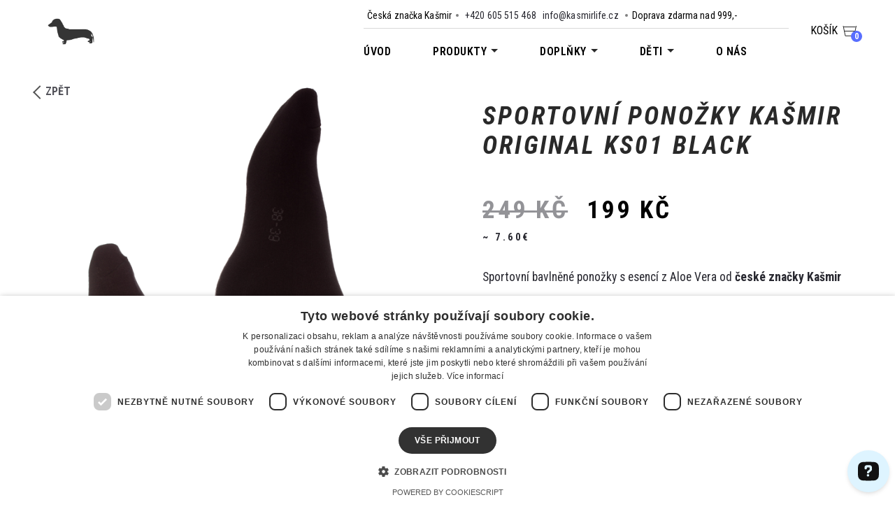

--- FILE ---
content_type: text/html; charset=UTF-8
request_url: https://www.kasmirlife.cz/produkt/sportovni-ponozky-kasmir-original-ks01-black/
body_size: 24982
content:
<!DOCTYPE html>
<html lang="cs" dir="ltr">
<head>
    

    <title>Sportovní ponožky KAŠMIR ORIGINAL KS01 black | česká značka Kašmir</title>

    <meta http-equiv="Content-Type" content="text/html; charset=utf-8" />
    <meta name="viewport" content="width=device-width, initial-scale=1.0" />
    
    <meta name='robots' content='index, follow, max-image-preview:large, max-snippet:-1, max-video-preview:-1' />

	<!-- This site is optimized with the Yoast SEO plugin v22.2 - https://yoast.com/wordpress/plugins/seo/ -->
	<link rel="canonical" href="https://www.kasmirlife.cz/produkt/sportovni-ponozky-kasmir-original-ks01-black/" />
	<meta property="og:locale" content="cs_CZ" />
	<meta property="og:type" content="article" />
	<meta property="og:title" content="Sportovní ponožky KAŠMIR ORIGINAL KS01 black - česká značka Kašmir" />
	<meta property="og:description" content="Sportovní bavlněné ponožky s esencí z Aloe Vera od české značky Kašmir  &nbsp;  Pohlaví: Unisex  Barva ponožek: Černá  Barva loga: Bílá  Materiál: 95% bavlna, 5% elastan - úprava s esencí z Aloe Vera  Záruka: 2 roky  Designed by: česká značka Kašmir  Velikost:   35-37  38-39  41-42  43-45" />
	<meta property="og:url" content="https://www.kasmirlife.cz/produkt/sportovni-ponozky-kasmir-original-ks01-black/" />
	<meta property="og:site_name" content="česká značka Kašmir" />
	<meta property="article:modified_time" content="2025-12-16T18:00:25+00:00" />
	<meta property="og:image" content="https://www.kasmirlife.cz/wp-content/uploads/2021/11/KS01-1.png" />
	<meta property="og:image:width" content="642" />
	<meta property="og:image:height" content="884" />
	<meta property="og:image:type" content="image/png" />
	<meta name="twitter:card" content="summary_large_image" />
	<meta name="twitter:label1" content="Odhadovaná doba čtení" />
	<meta name="twitter:data1" content="1 minuta" />
	<script type="application/ld+json" class="yoast-schema-graph">{"@context":"https://schema.org","@graph":[{"@type":"WebPage","@id":"https://www.kasmirlife.cz/produkt/sportovni-ponozky-kasmir-original-ks01-black/","url":"https://www.kasmirlife.cz/produkt/sportovni-ponozky-kasmir-original-ks01-black/","name":"Sportovní ponožky KAŠMIR ORIGINAL KS01 black - česká značka Kašmir","isPartOf":{"@id":"https://www.kasmirlife.cz/#website"},"primaryImageOfPage":{"@id":"https://www.kasmirlife.cz/produkt/sportovni-ponozky-kasmir-original-ks01-black/#primaryimage"},"image":{"@id":"https://www.kasmirlife.cz/produkt/sportovni-ponozky-kasmir-original-ks01-black/#primaryimage"},"thumbnailUrl":"https://www.kasmirlife.cz/wp-content/uploads/2021/11/KS01-1.png","datePublished":"2021-11-11T12:03:07+00:00","dateModified":"2025-12-16T18:00:25+00:00","breadcrumb":{"@id":"https://www.kasmirlife.cz/produkt/sportovni-ponozky-kasmir-original-ks01-black/#breadcrumb"},"inLanguage":"cs","potentialAction":[{"@type":"ReadAction","target":["https://www.kasmirlife.cz/produkt/sportovni-ponozky-kasmir-original-ks01-black/"]}]},{"@type":"ImageObject","inLanguage":"cs","@id":"https://www.kasmirlife.cz/produkt/sportovni-ponozky-kasmir-original-ks01-black/#primaryimage","url":"https://www.kasmirlife.cz/wp-content/uploads/2021/11/KS01-1.png","contentUrl":"https://www.kasmirlife.cz/wp-content/uploads/2021/11/KS01-1.png","width":642,"height":884},{"@type":"BreadcrumbList","@id":"https://www.kasmirlife.cz/produkt/sportovni-ponozky-kasmir-original-ks01-black/#breadcrumb","itemListElement":[{"@type":"ListItem","position":1,"name":"Domů","item":"https://www.kasmirlife.cz/"},{"@type":"ListItem","position":2,"name":"Sportovní ponožky KAŠMIR ORIGINAL KS01 black"}]},{"@type":"WebSite","@id":"https://www.kasmirlife.cz/#website","url":"https://www.kasmirlife.cz/","name":"česká značka Kašmir","description":"česká značka oblečení a módních doplňků Kašmir s jezevčíkem ve znaku","potentialAction":[{"@type":"SearchAction","target":{"@type":"EntryPoint","urlTemplate":"https://www.kasmirlife.cz/?s={search_term_string}"},"query-input":"required name=search_term_string"}],"inLanguage":"cs"}]}</script>
	<!-- / Yoast SEO plugin. -->


<link rel="alternate" type="application/rss+xml" title="česká značka Kašmir &raquo; RSS komentářů pro Sportovní ponožky KAŠMIR ORIGINAL KS01 black" href="https://www.kasmirlife.cz/produkt/sportovni-ponozky-kasmir-original-ks01-black/feed/" />
<script type="text/javascript">
/* <![CDATA[ */
window._wpemojiSettings = {"baseUrl":"https:\/\/s.w.org\/images\/core\/emoji\/14.0.0\/72x72\/","ext":".png","svgUrl":"https:\/\/s.w.org\/images\/core\/emoji\/14.0.0\/svg\/","svgExt":".svg","source":{"concatemoji":"https:\/\/www.kasmirlife.cz\/wp-includes\/js\/wp-emoji-release.min.js?ver=6.4.3"}};
/*! This file is auto-generated */
!function(i,n){var o,s,e;function c(e){try{var t={supportTests:e,timestamp:(new Date).valueOf()};sessionStorage.setItem(o,JSON.stringify(t))}catch(e){}}function p(e,t,n){e.clearRect(0,0,e.canvas.width,e.canvas.height),e.fillText(t,0,0);var t=new Uint32Array(e.getImageData(0,0,e.canvas.width,e.canvas.height).data),r=(e.clearRect(0,0,e.canvas.width,e.canvas.height),e.fillText(n,0,0),new Uint32Array(e.getImageData(0,0,e.canvas.width,e.canvas.height).data));return t.every(function(e,t){return e===r[t]})}function u(e,t,n){switch(t){case"flag":return n(e,"\ud83c\udff3\ufe0f\u200d\u26a7\ufe0f","\ud83c\udff3\ufe0f\u200b\u26a7\ufe0f")?!1:!n(e,"\ud83c\uddfa\ud83c\uddf3","\ud83c\uddfa\u200b\ud83c\uddf3")&&!n(e,"\ud83c\udff4\udb40\udc67\udb40\udc62\udb40\udc65\udb40\udc6e\udb40\udc67\udb40\udc7f","\ud83c\udff4\u200b\udb40\udc67\u200b\udb40\udc62\u200b\udb40\udc65\u200b\udb40\udc6e\u200b\udb40\udc67\u200b\udb40\udc7f");case"emoji":return!n(e,"\ud83e\udef1\ud83c\udffb\u200d\ud83e\udef2\ud83c\udfff","\ud83e\udef1\ud83c\udffb\u200b\ud83e\udef2\ud83c\udfff")}return!1}function f(e,t,n){var r="undefined"!=typeof WorkerGlobalScope&&self instanceof WorkerGlobalScope?new OffscreenCanvas(300,150):i.createElement("canvas"),a=r.getContext("2d",{willReadFrequently:!0}),o=(a.textBaseline="top",a.font="600 32px Arial",{});return e.forEach(function(e){o[e]=t(a,e,n)}),o}function t(e){var t=i.createElement("script");t.src=e,t.defer=!0,i.head.appendChild(t)}"undefined"!=typeof Promise&&(o="wpEmojiSettingsSupports",s=["flag","emoji"],n.supports={everything:!0,everythingExceptFlag:!0},e=new Promise(function(e){i.addEventListener("DOMContentLoaded",e,{once:!0})}),new Promise(function(t){var n=function(){try{var e=JSON.parse(sessionStorage.getItem(o));if("object"==typeof e&&"number"==typeof e.timestamp&&(new Date).valueOf()<e.timestamp+604800&&"object"==typeof e.supportTests)return e.supportTests}catch(e){}return null}();if(!n){if("undefined"!=typeof Worker&&"undefined"!=typeof OffscreenCanvas&&"undefined"!=typeof URL&&URL.createObjectURL&&"undefined"!=typeof Blob)try{var e="postMessage("+f.toString()+"("+[JSON.stringify(s),u.toString(),p.toString()].join(",")+"));",r=new Blob([e],{type:"text/javascript"}),a=new Worker(URL.createObjectURL(r),{name:"wpTestEmojiSupports"});return void(a.onmessage=function(e){c(n=e.data),a.terminate(),t(n)})}catch(e){}c(n=f(s,u,p))}t(n)}).then(function(e){for(var t in e)n.supports[t]=e[t],n.supports.everything=n.supports.everything&&n.supports[t],"flag"!==t&&(n.supports.everythingExceptFlag=n.supports.everythingExceptFlag&&n.supports[t]);n.supports.everythingExceptFlag=n.supports.everythingExceptFlag&&!n.supports.flag,n.DOMReady=!1,n.readyCallback=function(){n.DOMReady=!0}}).then(function(){return e}).then(function(){var e;n.supports.everything||(n.readyCallback(),(e=n.source||{}).concatemoji?t(e.concatemoji):e.wpemoji&&e.twemoji&&(t(e.twemoji),t(e.wpemoji)))}))}((window,document),window._wpemojiSettings);
/* ]]> */
</script>
<link rel='stylesheet' id='sbi_styles-css' href='https://www.kasmirlife.cz/wp-content/plugins/instagram-feed/css/sbi-styles.min.css?ver=6.2.9' type='text/css' media='all' />
<style id='wp-emoji-styles-inline-css' type='text/css'>

	img.wp-smiley, img.emoji {
		display: inline !important;
		border: none !important;
		box-shadow: none !important;
		height: 1em !important;
		width: 1em !important;
		margin: 0 0.07em !important;
		vertical-align: -0.1em !important;
		background: none !important;
		padding: 0 !important;
	}
</style>
<link rel='stylesheet' id='wp-block-library-css' href='https://www.kasmirlife.cz/wp-includes/css/dist/block-library/style.min.css?ver=6.4.3' type='text/css' media='all' />
<style id='safe-svg-svg-icon-style-inline-css' type='text/css'>
.safe-svg-cover{text-align:center}.safe-svg-cover .safe-svg-inside{display:inline-block;max-width:100%}.safe-svg-cover svg{height:100%;max-height:100%;max-width:100%;width:100%}

</style>
<style id='classic-theme-styles-inline-css' type='text/css'>
/*! This file is auto-generated */
.wp-block-button__link{color:#fff;background-color:#32373c;border-radius:9999px;box-shadow:none;text-decoration:none;padding:calc(.667em + 2px) calc(1.333em + 2px);font-size:1.125em}.wp-block-file__button{background:#32373c;color:#fff;text-decoration:none}
</style>
<style id='global-styles-inline-css' type='text/css'>
body{--wp--preset--color--black: #000000;--wp--preset--color--cyan-bluish-gray: #abb8c3;--wp--preset--color--white: #ffffff;--wp--preset--color--pale-pink: #f78da7;--wp--preset--color--vivid-red: #cf2e2e;--wp--preset--color--luminous-vivid-orange: #ff6900;--wp--preset--color--luminous-vivid-amber: #fcb900;--wp--preset--color--light-green-cyan: #7bdcb5;--wp--preset--color--vivid-green-cyan: #00d084;--wp--preset--color--pale-cyan-blue: #8ed1fc;--wp--preset--color--vivid-cyan-blue: #0693e3;--wp--preset--color--vivid-purple: #9b51e0;--wp--preset--gradient--vivid-cyan-blue-to-vivid-purple: linear-gradient(135deg,rgba(6,147,227,1) 0%,rgb(155,81,224) 100%);--wp--preset--gradient--light-green-cyan-to-vivid-green-cyan: linear-gradient(135deg,rgb(122,220,180) 0%,rgb(0,208,130) 100%);--wp--preset--gradient--luminous-vivid-amber-to-luminous-vivid-orange: linear-gradient(135deg,rgba(252,185,0,1) 0%,rgba(255,105,0,1) 100%);--wp--preset--gradient--luminous-vivid-orange-to-vivid-red: linear-gradient(135deg,rgba(255,105,0,1) 0%,rgb(207,46,46) 100%);--wp--preset--gradient--very-light-gray-to-cyan-bluish-gray: linear-gradient(135deg,rgb(238,238,238) 0%,rgb(169,184,195) 100%);--wp--preset--gradient--cool-to-warm-spectrum: linear-gradient(135deg,rgb(74,234,220) 0%,rgb(151,120,209) 20%,rgb(207,42,186) 40%,rgb(238,44,130) 60%,rgb(251,105,98) 80%,rgb(254,248,76) 100%);--wp--preset--gradient--blush-light-purple: linear-gradient(135deg,rgb(255,206,236) 0%,rgb(152,150,240) 100%);--wp--preset--gradient--blush-bordeaux: linear-gradient(135deg,rgb(254,205,165) 0%,rgb(254,45,45) 50%,rgb(107,0,62) 100%);--wp--preset--gradient--luminous-dusk: linear-gradient(135deg,rgb(255,203,112) 0%,rgb(199,81,192) 50%,rgb(65,88,208) 100%);--wp--preset--gradient--pale-ocean: linear-gradient(135deg,rgb(255,245,203) 0%,rgb(182,227,212) 50%,rgb(51,167,181) 100%);--wp--preset--gradient--electric-grass: linear-gradient(135deg,rgb(202,248,128) 0%,rgb(113,206,126) 100%);--wp--preset--gradient--midnight: linear-gradient(135deg,rgb(2,3,129) 0%,rgb(40,116,252) 100%);--wp--preset--font-size--small: 13px;--wp--preset--font-size--medium: 20px;--wp--preset--font-size--large: 36px;--wp--preset--font-size--x-large: 42px;--wp--preset--spacing--20: 0.44rem;--wp--preset--spacing--30: 0.67rem;--wp--preset--spacing--40: 1rem;--wp--preset--spacing--50: 1.5rem;--wp--preset--spacing--60: 2.25rem;--wp--preset--spacing--70: 3.38rem;--wp--preset--spacing--80: 5.06rem;--wp--preset--shadow--natural: 6px 6px 9px rgba(0, 0, 0, 0.2);--wp--preset--shadow--deep: 12px 12px 50px rgba(0, 0, 0, 0.4);--wp--preset--shadow--sharp: 6px 6px 0px rgba(0, 0, 0, 0.2);--wp--preset--shadow--outlined: 6px 6px 0px -3px rgba(255, 255, 255, 1), 6px 6px rgba(0, 0, 0, 1);--wp--preset--shadow--crisp: 6px 6px 0px rgba(0, 0, 0, 1);}:where(.is-layout-flex){gap: 0.5em;}:where(.is-layout-grid){gap: 0.5em;}body .is-layout-flow > .alignleft{float: left;margin-inline-start: 0;margin-inline-end: 2em;}body .is-layout-flow > .alignright{float: right;margin-inline-start: 2em;margin-inline-end: 0;}body .is-layout-flow > .aligncenter{margin-left: auto !important;margin-right: auto !important;}body .is-layout-constrained > .alignleft{float: left;margin-inline-start: 0;margin-inline-end: 2em;}body .is-layout-constrained > .alignright{float: right;margin-inline-start: 2em;margin-inline-end: 0;}body .is-layout-constrained > .aligncenter{margin-left: auto !important;margin-right: auto !important;}body .is-layout-constrained > :where(:not(.alignleft):not(.alignright):not(.alignfull)){max-width: var(--wp--style--global--content-size);margin-left: auto !important;margin-right: auto !important;}body .is-layout-constrained > .alignwide{max-width: var(--wp--style--global--wide-size);}body .is-layout-flex{display: flex;}body .is-layout-flex{flex-wrap: wrap;align-items: center;}body .is-layout-flex > *{margin: 0;}body .is-layout-grid{display: grid;}body .is-layout-grid > *{margin: 0;}:where(.wp-block-columns.is-layout-flex){gap: 2em;}:where(.wp-block-columns.is-layout-grid){gap: 2em;}:where(.wp-block-post-template.is-layout-flex){gap: 1.25em;}:where(.wp-block-post-template.is-layout-grid){gap: 1.25em;}.has-black-color{color: var(--wp--preset--color--black) !important;}.has-cyan-bluish-gray-color{color: var(--wp--preset--color--cyan-bluish-gray) !important;}.has-white-color{color: var(--wp--preset--color--white) !important;}.has-pale-pink-color{color: var(--wp--preset--color--pale-pink) !important;}.has-vivid-red-color{color: var(--wp--preset--color--vivid-red) !important;}.has-luminous-vivid-orange-color{color: var(--wp--preset--color--luminous-vivid-orange) !important;}.has-luminous-vivid-amber-color{color: var(--wp--preset--color--luminous-vivid-amber) !important;}.has-light-green-cyan-color{color: var(--wp--preset--color--light-green-cyan) !important;}.has-vivid-green-cyan-color{color: var(--wp--preset--color--vivid-green-cyan) !important;}.has-pale-cyan-blue-color{color: var(--wp--preset--color--pale-cyan-blue) !important;}.has-vivid-cyan-blue-color{color: var(--wp--preset--color--vivid-cyan-blue) !important;}.has-vivid-purple-color{color: var(--wp--preset--color--vivid-purple) !important;}.has-black-background-color{background-color: var(--wp--preset--color--black) !important;}.has-cyan-bluish-gray-background-color{background-color: var(--wp--preset--color--cyan-bluish-gray) !important;}.has-white-background-color{background-color: var(--wp--preset--color--white) !important;}.has-pale-pink-background-color{background-color: var(--wp--preset--color--pale-pink) !important;}.has-vivid-red-background-color{background-color: var(--wp--preset--color--vivid-red) !important;}.has-luminous-vivid-orange-background-color{background-color: var(--wp--preset--color--luminous-vivid-orange) !important;}.has-luminous-vivid-amber-background-color{background-color: var(--wp--preset--color--luminous-vivid-amber) !important;}.has-light-green-cyan-background-color{background-color: var(--wp--preset--color--light-green-cyan) !important;}.has-vivid-green-cyan-background-color{background-color: var(--wp--preset--color--vivid-green-cyan) !important;}.has-pale-cyan-blue-background-color{background-color: var(--wp--preset--color--pale-cyan-blue) !important;}.has-vivid-cyan-blue-background-color{background-color: var(--wp--preset--color--vivid-cyan-blue) !important;}.has-vivid-purple-background-color{background-color: var(--wp--preset--color--vivid-purple) !important;}.has-black-border-color{border-color: var(--wp--preset--color--black) !important;}.has-cyan-bluish-gray-border-color{border-color: var(--wp--preset--color--cyan-bluish-gray) !important;}.has-white-border-color{border-color: var(--wp--preset--color--white) !important;}.has-pale-pink-border-color{border-color: var(--wp--preset--color--pale-pink) !important;}.has-vivid-red-border-color{border-color: var(--wp--preset--color--vivid-red) !important;}.has-luminous-vivid-orange-border-color{border-color: var(--wp--preset--color--luminous-vivid-orange) !important;}.has-luminous-vivid-amber-border-color{border-color: var(--wp--preset--color--luminous-vivid-amber) !important;}.has-light-green-cyan-border-color{border-color: var(--wp--preset--color--light-green-cyan) !important;}.has-vivid-green-cyan-border-color{border-color: var(--wp--preset--color--vivid-green-cyan) !important;}.has-pale-cyan-blue-border-color{border-color: var(--wp--preset--color--pale-cyan-blue) !important;}.has-vivid-cyan-blue-border-color{border-color: var(--wp--preset--color--vivid-cyan-blue) !important;}.has-vivid-purple-border-color{border-color: var(--wp--preset--color--vivid-purple) !important;}.has-vivid-cyan-blue-to-vivid-purple-gradient-background{background: var(--wp--preset--gradient--vivid-cyan-blue-to-vivid-purple) !important;}.has-light-green-cyan-to-vivid-green-cyan-gradient-background{background: var(--wp--preset--gradient--light-green-cyan-to-vivid-green-cyan) !important;}.has-luminous-vivid-amber-to-luminous-vivid-orange-gradient-background{background: var(--wp--preset--gradient--luminous-vivid-amber-to-luminous-vivid-orange) !important;}.has-luminous-vivid-orange-to-vivid-red-gradient-background{background: var(--wp--preset--gradient--luminous-vivid-orange-to-vivid-red) !important;}.has-very-light-gray-to-cyan-bluish-gray-gradient-background{background: var(--wp--preset--gradient--very-light-gray-to-cyan-bluish-gray) !important;}.has-cool-to-warm-spectrum-gradient-background{background: var(--wp--preset--gradient--cool-to-warm-spectrum) !important;}.has-blush-light-purple-gradient-background{background: var(--wp--preset--gradient--blush-light-purple) !important;}.has-blush-bordeaux-gradient-background{background: var(--wp--preset--gradient--blush-bordeaux) !important;}.has-luminous-dusk-gradient-background{background: var(--wp--preset--gradient--luminous-dusk) !important;}.has-pale-ocean-gradient-background{background: var(--wp--preset--gradient--pale-ocean) !important;}.has-electric-grass-gradient-background{background: var(--wp--preset--gradient--electric-grass) !important;}.has-midnight-gradient-background{background: var(--wp--preset--gradient--midnight) !important;}.has-small-font-size{font-size: var(--wp--preset--font-size--small) !important;}.has-medium-font-size{font-size: var(--wp--preset--font-size--medium) !important;}.has-large-font-size{font-size: var(--wp--preset--font-size--large) !important;}.has-x-large-font-size{font-size: var(--wp--preset--font-size--x-large) !important;}
.wp-block-navigation a:where(:not(.wp-element-button)){color: inherit;}
:where(.wp-block-post-template.is-layout-flex){gap: 1.25em;}:where(.wp-block-post-template.is-layout-grid){gap: 1.25em;}
:where(.wp-block-columns.is-layout-flex){gap: 2em;}:where(.wp-block-columns.is-layout-grid){gap: 2em;}
.wp-block-pullquote{font-size: 1.5em;line-height: 1.6;}
</style>
<link rel='stylesheet' id='photoswipe-css' href='https://www.kasmirlife.cz/wp-content/plugins/woocommerce/assets/css/photoswipe/photoswipe.min.css?ver=8.6.1' type='text/css' media='all' />
<link rel='stylesheet' id='photoswipe-default-skin-css' href='https://www.kasmirlife.cz/wp-content/plugins/woocommerce/assets/css/photoswipe/default-skin/default-skin.min.css?ver=8.6.1' type='text/css' media='all' />
<link rel='stylesheet' id='woocommerce-layout-css' href='https://www.kasmirlife.cz/wp-content/plugins/woocommerce/assets/css/woocommerce-layout.css?ver=8.6.1' type='text/css' media='all' />
<link rel='stylesheet' id='woocommerce-smallscreen-css' href='https://www.kasmirlife.cz/wp-content/plugins/woocommerce/assets/css/woocommerce-smallscreen.css?ver=8.6.1' type='text/css' media='only screen and (max-width: 768px)' />
<link rel='stylesheet' id='woocommerce-general-css' href='https://www.kasmirlife.cz/wp-content/plugins/woocommerce/assets/css/woocommerce.css?ver=8.6.1' type='text/css' media='all' />
<style id='woocommerce-inline-inline-css' type='text/css'>
.woocommerce form .form-row .required { visibility: visible; }
</style>
<link rel='stylesheet' id='toret-balikovna-plugin-styles-css' href='https://www.kasmirlife.cz/wp-content/plugins/toret-balikovna/public/assets/css/public.css?ver=3.1.5' type='text/css' media='all' />
<link rel='stylesheet' id='toret-dpd-plugin-styles-css' href='https://www.kasmirlife.cz/wp-content/plugins/toret-dpd/public/assets/css/public.css?ver=6.15.4' type='text/css' media='all' />
<link rel='stylesheet' id='toret-dpd-popup-styles-toret-css' href='https://www.kasmirlife.cz/wp-content/plugins/toret-dpd/public/assets/css/toret-branch-popup.css?ver=6.15.4' type='text/css' media='all' />
<link rel='stylesheet' id='toret-srovnavace-zbozi-plugin-styles-css' href='https://www.kasmirlife.cz/wp-content/plugins/toret-srovnavace-zbozi/public/assets/css/public.css?ver=1.9.2' type='text/css' media='all' />
<link rel='stylesheet' id='toret-srovnavace-zbozi-popup-styles-zbozi-template-css' href='https://www.kasmirlife.cz/wp-content/plugins/toret-srovnavace-zbozi/includes/modules/zbozi-mereni-konverzi/zbozi-recenze-template.css?ver=1.9.2' type='text/css' media='all' />
<link rel='stylesheet' id='toret-srovnavace-zbozi-popup-styles-heureka-template-css' href='https://www.kasmirlife.cz/wp-content/plugins/toret-srovnavace-zbozi/includes/modules/overeno-zakazniky/heureka-recenze-template.css?ver=1.9.2' type='text/css' media='all' />
<link rel='stylesheet' id='woo-napostu-plugin-styles-css' href='https://www.kasmirlife.cz/wp-content/plugins/woo-napostu/public/assets/css/public.css?ver=1.3.4' type='text/css' media='all' />
<script type="text/javascript" src="https://www.kasmirlife.cz/wp-includes/js/jquery/jquery.min.js?ver=3.7.1" id="jquery-core-js"></script>
<script type="text/javascript" src="https://www.kasmirlife.cz/wp-includes/js/jquery/jquery-migrate.min.js?ver=3.4.1" id="jquery-migrate-js"></script>
<script type="text/javascript" src="https://www.kasmirlife.cz/wp-content/plugins/toret-zasilkovna/assets/js/public.js?ver=6.4.3" id="zasilkovna-public-js"></script>
<script type="text/javascript" src="https://www.kasmirlife.cz/wp-content/plugins/woocommerce/assets/js/jquery-blockui/jquery.blockUI.min.js?ver=2.7.0-wc.8.6.1" id="jquery-blockui-js" defer="defer" data-wp-strategy="defer"></script>
<script type="text/javascript" id="wc-add-to-cart-js-extra">
/* <![CDATA[ */
var wc_add_to_cart_params = {"ajax_url":"\/wp-admin\/admin-ajax.php","wc_ajax_url":"\/?wc-ajax=%%endpoint%%","i18n_view_cart":"Zobrazit ko\u0161\u00edk","cart_url":"https:\/\/www.kasmirlife.cz\/cart\/","is_cart":"","cart_redirect_after_add":"no"};
/* ]]> */
</script>
<script type="text/javascript" src="https://www.kasmirlife.cz/wp-content/plugins/woocommerce/assets/js/frontend/add-to-cart.min.js?ver=8.6.1" id="wc-add-to-cart-js" defer="defer" data-wp-strategy="defer"></script>
<script type="text/javascript" src="https://www.kasmirlife.cz/wp-content/plugins/woocommerce/assets/js/zoom/jquery.zoom.min.js?ver=1.7.21-wc.8.6.1" id="zoom-js" defer="defer" data-wp-strategy="defer"></script>
<script type="text/javascript" src="https://www.kasmirlife.cz/wp-content/plugins/woocommerce/assets/js/flexslider/jquery.flexslider.min.js?ver=2.7.2-wc.8.6.1" id="flexslider-js" defer="defer" data-wp-strategy="defer"></script>
<script type="text/javascript" src="https://www.kasmirlife.cz/wp-content/plugins/woocommerce/assets/js/photoswipe/photoswipe.min.js?ver=4.1.1-wc.8.6.1" id="photoswipe-js" defer="defer" data-wp-strategy="defer"></script>
<script type="text/javascript" src="https://www.kasmirlife.cz/wp-content/plugins/woocommerce/assets/js/photoswipe/photoswipe-ui-default.min.js?ver=4.1.1-wc.8.6.1" id="photoswipe-ui-default-js" defer="defer" data-wp-strategy="defer"></script>
<script type="text/javascript" id="wc-single-product-js-extra">
/* <![CDATA[ */
var wc_single_product_params = {"i18n_required_rating_text":"Zvolte pros\u00edm hodnocen\u00ed","review_rating_required":"yes","flexslider":{"rtl":false,"animation":"slide","smoothHeight":true,"directionNav":false,"controlNav":"thumbnails","slideshow":false,"animationSpeed":500,"animationLoop":false,"allowOneSlide":false},"zoom_enabled":"1","zoom_options":[],"photoswipe_enabled":"1","photoswipe_options":{"shareEl":false,"closeOnScroll":false,"history":false,"hideAnimationDuration":0,"showAnimationDuration":0},"flexslider_enabled":"1"};
/* ]]> */
</script>
<script type="text/javascript" src="https://www.kasmirlife.cz/wp-content/plugins/woocommerce/assets/js/frontend/single-product.min.js?ver=8.6.1" id="wc-single-product-js" defer="defer" data-wp-strategy="defer"></script>
<script type="text/javascript" src="https://www.kasmirlife.cz/wp-content/plugins/woocommerce/assets/js/js-cookie/js.cookie.min.js?ver=2.1.4-wc.8.6.1" id="js-cookie-js" defer="defer" data-wp-strategy="defer"></script>
<script type="text/javascript" id="woocommerce-js-extra">
/* <![CDATA[ */
var woocommerce_params = {"ajax_url":"\/wp-admin\/admin-ajax.php","wc_ajax_url":"\/?wc-ajax=%%endpoint%%"};
/* ]]> */
</script>
<script type="text/javascript" src="https://www.kasmirlife.cz/wp-content/plugins/woocommerce/assets/js/frontend/woocommerce.min.js?ver=8.6.1" id="woocommerce-js" defer="defer" data-wp-strategy="defer"></script>
<link rel="https://api.w.org/" href="https://www.kasmirlife.cz/wp-json/" /><link rel="alternate" type="application/json" href="https://www.kasmirlife.cz/wp-json/wp/v2/product/12297" /><link rel="EditURI" type="application/rsd+xml" title="RSD" href="https://www.kasmirlife.cz/xmlrpc.php?rsd" />
<meta name="generator" content="WordPress 6.4.3" />
<meta name="generator" content="WooCommerce 8.6.1" />
<link rel='shortlink' href='https://www.kasmirlife.cz/?p=12297' />
<link rel="alternate" type="application/json+oembed" href="https://www.kasmirlife.cz/wp-json/oembed/1.0/embed?url=https%3A%2F%2Fwww.kasmirlife.cz%2Fprodukt%2Fsportovni-ponozky-kasmir-original-ks01-black%2F" />
<link rel="alternate" type="text/xml+oembed" href="https://www.kasmirlife.cz/wp-json/oembed/1.0/embed?url=https%3A%2F%2Fwww.kasmirlife.cz%2Fprodukt%2Fsportovni-ponozky-kasmir-original-ks01-black%2F&#038;format=xml" />
	<noscript><style>.woocommerce-product-gallery{ opacity: 1 !important; }</style></noscript>
	<link rel="icon" href="https://www.kasmirlife.cz/wp-content/uploads/2019/11/jezevecsakra-100x100.png" sizes="32x32" />
<link rel="icon" href="https://www.kasmirlife.cz/wp-content/uploads/2019/11/jezevecsakra.png" sizes="192x192" />
<link rel="apple-touch-icon" href="https://www.kasmirlife.cz/wp-content/uploads/2019/11/jezevecsakra.png" />
<meta name="msapplication-TileImage" content="https://www.kasmirlife.cz/wp-content/uploads/2019/11/jezevecsakra.png" />
        <script>
            window.mmp = {};
        </script>
                    <script>
               window.mmp.cookies = {
                  functions: {},
                  sections: {
                    functional: {
                      onloadStatus: 1,
                      functions: {},
                      names: {
                        simple: [],
                        arrays: []
                      },
                    },
                    analytical: {
                      onloadStatus: 1,
                      functions: {},
                      names: {
                        simple: [],
                        arrays: []
                      }
                    },
                    advertisement: {
                      onloadStatus: 1,
                      functions: {},
                      names: {
                        simple: [],
                        arrays: []
                      }
                    }
                 }
               };

               // Simple
               window.mmp.cookies.sections.functional.names.simple = ["cookielawinfo-checkbox-functional", "cmplz_functional"];
               window.mmp.cookies.sections.advertisement.names.simple = ["cookielawinfo-checkbox-advertisement", "cmplz_marketing"];
               window.mmp.cookies.sections.analytical.names.simple = ["cookielawinfo-checkbox-analytics", "cmplz_statistics"];

               // Arrays
               window.mmp.cookies.sections.functional.names.arrays =  [{
                 name: 'cookieyes-consent',
                 key: 'functional',
                 getConsentDataFunction: 'getCookieYesConsent',
               },
               {
                 name: 'CookieConsent',
                 key: 'preferences',
                 getConsentDataFunction: 'getCookieBotConsent'
               }];

               window.mmp.cookies.sections.advertisement.names.arrays = [{
                 name: 'cookieyes-consent',
                 key: 'advertisement',
                 getConsentDataFunction: 'getCookieYesConsent',
               },
               {
                 name: 'CookieConsent',
                 key: 'marketing',
                 getConsentDataFunction: 'getCookieBotConsent'
               }
               ];

               window.mmp.cookies.sections.analytical.names.arrays = [{
                 name: 'cookieyes-consent',
                 key: 'analytics',
                 getConsentDataFunction: 'getCookieYesConsent',
               },
                 {
                   name: 'cookieyes-consent',
                   key: 'statistics',
                   getConsentDataFunction: 'getCookieBotConsent'
                 }
               ];
            </script>
        <script>
  window.dataLayer = window.dataLayer || [];
</script>
<script>
  dataLayer.push({
    'event': 'viewItem',
    'ecommerce': {
      'currencyCode': 'CZK',
      'detail': {
        'products': [{"name":"Sportovn\u00ed pono\u017eky KA\u0160MIR ORIGINAL KS01 black - 35-37","id":12331,"price":199,"category":"Pono\u017eky"}]      }
    }
  });
</script>
<!-- Google Tag Manager -->
<script>(function(w,d,s,l,i){w[l]=w[l]||[];w[l].push({'gtm.start':
        new Date().getTime(),event:'gtm.js'});var f=d.getElementsByTagName(s)[0],
      j=d.createElement(s),dl=l!='dataLayer'?'&l='+l:'';j.async=true;j.src=
      '//www.googletagmanager.com/gtm.js?id='+i+dl;f.parentNode.insertBefore(j,f);
  })(window,document,'script','dataLayer','GTM-WMBH8M2C');</script>
<!-- End Google Tag Manager -->
		<style type="text/css" id="wp-custom-css">
			.woocommerce-privacy-policy-text {
	clear: both;
}

.woocommerce ul#shipping_method li {
	display: block;
	clear: both;
	padding: 5px 0;
}

.woocommerce ul#shipping_method li label {
	text-align: left;
	padding-left: 5px;
}

header.header nav ul li.menu-item-has-children:hover>a:before {
	width: 260% !important;
    left: -80% !important;
}

.product-detail .back-link, body.woocommerce.single-product .back-link {
	top: 30px !important;;
}

@media screen and (max-width: 767px) and (min-width: 0) {
	/*.woocommerce-checkout-review-order .woocommerce-shipping-totals.shipping {
		display: block;
		width: 100%;
	}
	.woocommerce-checkout-review-order .woocommerce-shipping-totals.shipping th, .woocommerce-checkout-review-order .woocommerce-shipping-totals.shipping td {
		display: block;
		width: 100%;
	}*/
	.woocommerce ul#shipping_method li label {
    display: inline-block;
    max-width: 80%;
    font-size: 16px;
}
	.product-detail .info-side h1, body.woocommerce.single-product .info-side h1 {
		padding-bottom: 10px;
		font-size: 25px !important;
	}
}		</style>
		
    <link href="https://fonts.googleapis.com/css?family=Roboto+Condensed:300,400,400i,500,600,700,700i&amp;subset=latin-ext" rel="stylesheet" />
    <link rel="stylesheet" href="https://www.kasmirlife.cz/templates/data/css/styles.css?ver=1.957" type="text/css" media="all" />
    <link rel="stylesheet" href="https://www.kasmirlife.cz/templates/data/css/selectboxit.css" type="text/css" media="all" />
    <link rel="stylesheet" href="https://www.kasmirlife.cz/templates/data/css/lightbox.css" />
    <link rel="stylesheet" href="https://use.fontawesome.com/releases/v5.8.1/css/all.css" integrity="sha384-50oBUHEmvpQ+1lW4y57PTFmhCaXp0ML5d60M1M7uH2+nqUivzIebhndOJK28anvf" crossorigin="anonymous" />

<!--    <script type="text/javascript" src="https://www.kasmirlife.cz/templates/data/js/jquery/jquery.js?ver=1.12.4"></script>
    <script type="text/javascript" src="https://www.kasmirlife.cz/templates/data/js/jquery/jquery-migrate.min.js?ver=1.4.1"></script>-->
    <script type="text/javascript" src="https://www.kasmirlife.cz/templates/data/js/jquery-1.11.1.min.js"></script>    
    <script type="text/javascript" src="https://code.jquery.com/ui/1.11.4/jquery-ui.min.js"></script>
    <script type="text/javascript" src="https://www.kasmirlife.cz/templates/data/js/scripts.js?ver=5.4"></script>
    <script type="text/javascript" src="https://www.kasmirlife.cz/templates/data/js/swipe.min.js"></script>
    <script type="text/javascript" src="https://www.kasmirlife.cz/templates/data/js/slider.js?ver=5.4"></script>
    <script type="text/javascript" src="https://www.kasmirlife.cz/templates/data/js/select2.min.js"></script>
    <script type="text/javascript" src="https://www.kasmirlife.cz/templates/data/js/selectboxit.js"></script>
    <script type="text/javascript" src="https://www.kasmirlife.cz/templates/data/js/lightbox.js"></script>
    

<link rel="apple-touch-icon" sizes="180x180" href="https://www.kasmirlife.cz/wp-content/uploads/2019/11/jezevecsakra.png">
<link rel="icon" type="image/png" sizes="32x32" href="https://www.kasmirlife.cz/wp-content/uploads/2019/11/jezevecsakra-100x100.png">
<link rel="icon" type="image/png" sizes="16x16" href="https://www.kasmirlife.cz/wp-content/uploads/2019/11/jezevecsakra-100x100.png">
<meta name="msapplication-TileImage" content="https://www.kasmirlife.cz/wp-content/uploads/2019/11/jezevecsakra.png" />
    <script>
        (function(i,s,o,g,r,a,m){i['GoogleAnalyticsObject']=r;i[r]=i[r]||function(){
        (i[r].q=i[r].q||[]).push(arguments)},i[r].l=1*new Date();a=s.createElement(o),
        m=s.getElementsByTagName(o)[0];a.async=1;a.src=g;m.parentNode.insertBefore(a,m)
        })(window,document,'script','https://www.google-analytics.com/analytics.js','ga');

        ga('create', 'UA-100889277-1', 'auto');
        ga('send', 'pageview');

      </script>
      <style type="text/css">
          .XXcart .coupon {
              display: none !important;
          }
      </style>
<!--	<script type="text/javascript">
//<![CDATA[
var _hwq = _hwq || [];
    _hwq.push(['setKey', '5CDC660363A36951843AD437B74A5B51']);_hwq.push(['setTopPos', '60']);_hwq.push(['showWidget', '21']);(function() {
    var ho = document.createElement('script'); ho.type = 'text/javascript'; ho.async = true;
    ho.src = 'https://www.heureka.cz/direct/i/gjs.php?n=wdgt&sak=5CDC660363A36951843AD437B74A5B51';
    var s = document.getElementsByTagName('script')[0]; s.parentNode.insertBefore(ho, s);
})();
//]]>
</script>-->

     
</head>
<body>
     <!-- Your Plugin chatu code -->
      <div class="fb-customerchat"
        attribution="setup_tool"
        page_id="609519172415090">
      </div>
<h1 class="screenReaderElement">Sportovní ponožky KAŠMIR ORIGINAL KS01 black</h1>
     
<header class="header">
	<a href="https://www.kasmirlife.cz" class="logo "></a>

	<a href="https://www.kasmirlife.cz/cart/" class="quick-cart "><small>Košík</small><span>0</span></a>

	<a href="" class="burger-menu"></a>

	

                    
        <div class="new-menu">
            <div class="new-menu-top">
                Česká značka Kašmir
                <span></span>
                <a href="tel:+420 605 515 468">+420 605 515 468</a>
                <a href="mailto:info@kasmirlife.cz">info@kasmirlife.cz</a>
                <span></span>
                Doprava zdarma nad 999,-
            </div>
            <div class="new-menu-bottom">
                <nav aria-label="Navigace" role="navigation">
                    <h2 class="screenReaderElement">Navigace</h2>
                    <div><span style="display: none;">Header Menu</span><div class="menu-header-menu-container"><ul id="menu-header-menu" class="menu"><li id="menu-item-12" class="menu-item menu-item-type-post_type menu-item-object-page menu-item-home menu-item-12"><a href="https://www.kasmirlife.cz/">Úvod</a></li>
<li id="menu-item-125" class="menu-item menu-item-type-post_type menu-item-object-page menu-item-has-children menu-item-125"><a href="https://www.kasmirlife.cz/produkty/">Produkty</a>
<ul class="sub-menu">
	<li id="menu-item-121" class="menu-item menu-item-type-taxonomy menu-item-object-product_cat menu-item-121"><a href="https://www.kasmirlife.cz/kategorie-produktu/bryle/"><img width="300" height="300" src="https://www.kasmirlife.cz/wp-content/uploads/2025/09/258-e1757232402344-300x300.jpg" class="attachment-medium size-medium" alt="" decoding="async" fetchpriority="high" srcset="https://www.kasmirlife.cz/wp-content/uploads/2025/09/258-e1757232402344-300x300.jpg 300w, https://www.kasmirlife.cz/wp-content/uploads/2025/09/258-e1757232402344-1024x1024.jpg 1024w, https://www.kasmirlife.cz/wp-content/uploads/2025/09/258-e1757232402344-150x150.jpg 150w, https://www.kasmirlife.cz/wp-content/uploads/2025/09/258-e1757232402344-768x768.jpg 768w, https://www.kasmirlife.cz/wp-content/uploads/2025/09/258-e1757232402344-600x600.jpg 600w, https://www.kasmirlife.cz/wp-content/uploads/2025/09/258-e1757232402344-100x100.jpg 100w, https://www.kasmirlife.cz/wp-content/uploads/2025/09/258-e1757232402344.jpg 1139w" sizes="(max-width: 300px) 100vw, 300px" /> Sluneční brýle</a></li>
	<li id="menu-item-18931" class="menu-item menu-item-type-taxonomy menu-item-object-product_cat menu-item-18931"><a href="https://www.kasmirlife.cz/kategorie-produktu/sportovni-bryle/"><img width="300" height="300" src="https://www.kasmirlife.cz/wp-content/uploads/2025/09/ST03-1-e1757071376740-300x300.jpg" class="attachment-medium size-medium" alt="" decoding="async" srcset="https://www.kasmirlife.cz/wp-content/uploads/2025/09/ST03-1-e1757071376740-300x300.jpg 300w, https://www.kasmirlife.cz/wp-content/uploads/2025/09/ST03-1-e1757071376740-150x150.jpg 150w, https://www.kasmirlife.cz/wp-content/uploads/2025/09/ST03-1-e1757071376740-768x768.jpg 768w, https://www.kasmirlife.cz/wp-content/uploads/2025/09/ST03-1-e1757071376740-600x600.jpg 600w, https://www.kasmirlife.cz/wp-content/uploads/2025/09/ST03-1-e1757071376740-100x100.jpg 100w, https://www.kasmirlife.cz/wp-content/uploads/2025/09/ST03-1-e1757071376740.jpg 859w" sizes="(max-width: 300px) 100vw, 300px" /> Sportovní brýle</a></li>
	<li id="menu-item-18945" class="menu-item menu-item-type-taxonomy menu-item-object-product_cat menu-item-18945"><a href="https://www.kasmirlife.cz/kategorie-produktu/deti/detske-bryle/"><img width="300" height="300" src="https://www.kasmirlife.cz/wp-content/uploads/2025/09/IMG_6121-scaled-e1757232317719-300x300.jpg" class="attachment-medium size-medium" alt="" decoding="async" srcset="https://www.kasmirlife.cz/wp-content/uploads/2025/09/IMG_6121-scaled-e1757232317719-300x300.jpg 300w, https://www.kasmirlife.cz/wp-content/uploads/2025/09/IMG_6121-scaled-e1757232317719-1024x1024.jpg 1024w, https://www.kasmirlife.cz/wp-content/uploads/2025/09/IMG_6121-scaled-e1757232317719-150x150.jpg 150w, https://www.kasmirlife.cz/wp-content/uploads/2025/09/IMG_6121-scaled-e1757232317719-768x768.jpg 768w, https://www.kasmirlife.cz/wp-content/uploads/2025/09/IMG_6121-scaled-e1757232317719-1536x1536.jpg 1536w, https://www.kasmirlife.cz/wp-content/uploads/2025/09/IMG_6121-scaled-e1757232317719-600x600.jpg 600w, https://www.kasmirlife.cz/wp-content/uploads/2025/09/IMG_6121-scaled-e1757232317719-100x100.jpg 100w, https://www.kasmirlife.cz/wp-content/uploads/2025/09/IMG_6121-scaled-e1757232317719.jpg 1704w" sizes="(max-width: 300px) 100vw, 300px" /> Dětské brýle</a></li>
	<li id="menu-item-18946" class="menu-item menu-item-type-taxonomy menu-item-object-product_cat menu-item-18946"><a href="https://www.kasmirlife.cz/kategorie-produktu/bryle-proti-modremu-svetlu/"><img width="300" height="300" src="https://www.kasmirlife.cz/wp-content/uploads/2025/09/IMG_0951-scaled-e1757232210960-300x300.jpg" class="attachment-medium size-medium" alt="" decoding="async" srcset="https://www.kasmirlife.cz/wp-content/uploads/2025/09/IMG_0951-scaled-e1757232210960-300x300.jpg 300w, https://www.kasmirlife.cz/wp-content/uploads/2025/09/IMG_0951-scaled-e1757232210960-1024x1024.jpg 1024w, https://www.kasmirlife.cz/wp-content/uploads/2025/09/IMG_0951-scaled-e1757232210960-150x150.jpg 150w, https://www.kasmirlife.cz/wp-content/uploads/2025/09/IMG_0951-scaled-e1757232210960-768x768.jpg 768w, https://www.kasmirlife.cz/wp-content/uploads/2025/09/IMG_0951-scaled-e1757232210960-600x600.jpg 600w, https://www.kasmirlife.cz/wp-content/uploads/2025/09/IMG_0951-scaled-e1757232210960-100x100.jpg 100w, https://www.kasmirlife.cz/wp-content/uploads/2025/09/IMG_0951-scaled-e1757232210960.jpg 1535w" sizes="(max-width: 300px) 100vw, 300px" /> Brýle proti modrému světlu</a></li>
	<li id="menu-item-1356" class="menu-item menu-item-type-taxonomy menu-item-object-product_cat menu-item-1356"><a href="https://www.kasmirlife.cz/kategorie-produktu/tricka/"><img width="300" height="300" src="https://www.kasmirlife.cz/wp-content/uploads/2025/09/IMG_8985-removebg-preview-e1757232134521-300x300.png" class="attachment-medium size-medium" alt="" decoding="async" srcset="https://www.kasmirlife.cz/wp-content/uploads/2025/09/IMG_8985-removebg-preview-e1757232134521-300x300.png 300w, https://www.kasmirlife.cz/wp-content/uploads/2025/09/IMG_8985-removebg-preview-e1757232134521-150x150.png 150w, https://www.kasmirlife.cz/wp-content/uploads/2025/09/IMG_8985-removebg-preview-e1757232134521-100x100.png 100w, https://www.kasmirlife.cz/wp-content/uploads/2025/09/IMG_8985-removebg-preview-e1757232134521.png 345w" sizes="(max-width: 300px) 100vw, 300px" /> Trička</a></li>
	<li id="menu-item-1355" class="menu-item menu-item-type-taxonomy menu-item-object-product_cat menu-item-1355"><a href="https://www.kasmirlife.cz/kategorie-produktu/mikiny/"><img width="300" height="300" src="https://www.kasmirlife.cz/wp-content/uploads/2025/09/Motiv-1-1-e1757232055297-300x300.png" class="attachment-medium size-medium" alt="" decoding="async" srcset="https://www.kasmirlife.cz/wp-content/uploads/2025/09/Motiv-1-1-e1757232055297-300x300.png 300w, https://www.kasmirlife.cz/wp-content/uploads/2025/09/Motiv-1-1-e1757232055297-1024x1024.png 1024w, https://www.kasmirlife.cz/wp-content/uploads/2025/09/Motiv-1-1-e1757232055297-150x150.png 150w, https://www.kasmirlife.cz/wp-content/uploads/2025/09/Motiv-1-1-e1757232055297-768x768.png 768w, https://www.kasmirlife.cz/wp-content/uploads/2025/09/Motiv-1-1-e1757232055297-1536x1536.png 1536w, https://www.kasmirlife.cz/wp-content/uploads/2025/09/Motiv-1-1-e1757232055297-600x600.png 600w, https://www.kasmirlife.cz/wp-content/uploads/2025/09/Motiv-1-1-e1757232055297-100x100.png 100w, https://www.kasmirlife.cz/wp-content/uploads/2025/09/Motiv-1-1-e1757232055297.png 1655w" sizes="(max-width: 300px) 100vw, 300px" /> Mikiny</a></li>
</ul>
</li>
<li id="menu-item-1357" class="menu-item menu-item-type-taxonomy menu-item-object-product_cat current-product-ancestor menu-item-has-children menu-item-1357"><a href="https://www.kasmirlife.cz/kategorie-produktu/doplnky/"><img width="300" height="288" src="https://www.kasmirlife.cz/wp-content/uploads/2019/08/doplnky1-300x288.jpg" class="attachment-medium size-medium" alt="" decoding="async" srcset="https://www.kasmirlife.cz/wp-content/uploads/2019/08/doplnky1-300x288.jpg 300w, https://www.kasmirlife.cz/wp-content/uploads/2019/08/doplnky1.jpg 520w" sizes="(max-width: 300px) 100vw, 300px" /> Doplňky</a>
<ul class="sub-menu">
	<li id="menu-item-18926" class="menu-item menu-item-type-taxonomy menu-item-object-product_cat menu-item-18926"><a href="https://www.kasmirlife.cz/kategorie-produktu/doplnky/zimni-cepice/"><img width="300" height="300" src="https://www.kasmirlife.cz/wp-content/uploads/2025/09/MG_9973_kopie-scaled-e1757011020855-300x300.jpg" class="attachment-medium size-medium" alt="" decoding="async" srcset="https://www.kasmirlife.cz/wp-content/uploads/2025/09/MG_9973_kopie-scaled-e1757011020855-300x300.jpg 300w, https://www.kasmirlife.cz/wp-content/uploads/2025/09/MG_9973_kopie-scaled-e1757011020855-1024x1024.jpg 1024w, https://www.kasmirlife.cz/wp-content/uploads/2025/09/MG_9973_kopie-scaled-e1757011020855-150x150.jpg 150w, https://www.kasmirlife.cz/wp-content/uploads/2025/09/MG_9973_kopie-scaled-e1757011020855-768x768.jpg 768w, https://www.kasmirlife.cz/wp-content/uploads/2025/09/MG_9973_kopie-scaled-e1757011020855-1536x1536.jpg 1536w, https://www.kasmirlife.cz/wp-content/uploads/2025/09/MG_9973_kopie-scaled-e1757011020855-600x600.jpg 600w, https://www.kasmirlife.cz/wp-content/uploads/2025/09/MG_9973_kopie-scaled-e1757011020855-100x100.jpg 100w, https://www.kasmirlife.cz/wp-content/uploads/2025/09/MG_9973_kopie-scaled-e1757011020855.jpg 1706w" sizes="(max-width: 300px) 100vw, 300px" /> Zimní čepice</a></li>
	<li id="menu-item-18927" class="menu-item menu-item-type-taxonomy menu-item-object-product_cat current-product-ancestor current-menu-parent current-product-parent menu-item-18927"><a href="https://www.kasmirlife.cz/kategorie-produktu/doplnky/ponozky/"><img width="300" height="300" src="https://www.kasmirlife.cz/wp-content/uploads/2025/09/4A3A2182-retu_-e1757010876714-300x300.jpg" class="attachment-medium size-medium" alt="" decoding="async" srcset="https://www.kasmirlife.cz/wp-content/uploads/2025/09/4A3A2182-retu_-e1757010876714-300x300.jpg 300w, https://www.kasmirlife.cz/wp-content/uploads/2025/09/4A3A2182-retu_-e1757010876714-1024x1024.jpg 1024w, https://www.kasmirlife.cz/wp-content/uploads/2025/09/4A3A2182-retu_-e1757010876714-150x150.jpg 150w, https://www.kasmirlife.cz/wp-content/uploads/2025/09/4A3A2182-retu_-e1757010876714-768x768.jpg 768w, https://www.kasmirlife.cz/wp-content/uploads/2025/09/4A3A2182-retu_-e1757010876714-600x600.jpg 600w, https://www.kasmirlife.cz/wp-content/uploads/2025/09/4A3A2182-retu_-e1757010876714-100x100.jpg 100w, https://www.kasmirlife.cz/wp-content/uploads/2025/09/4A3A2182-retu_-e1757010876714-1536x1536.jpg 1536w, https://www.kasmirlife.cz/wp-content/uploads/2025/09/4A3A2182-retu_-e1757010876714-2048x2048.jpg 2048w" sizes="(max-width: 300px) 100vw, 300px" /> Ponožky</a></li>
	<li id="menu-item-15770" class="menu-item menu-item-type-taxonomy menu-item-object-product_cat menu-item-15770"><a href="https://www.kasmirlife.cz/kategorie-produktu/doplnky/ksiltovky/"><img width="300" height="300" src="https://www.kasmirlife.cz/wp-content/uploads/2025/09/IMG_0062-kopie3-scaled-e1757010724927-300x300.jpg" class="attachment-medium size-medium" alt="" decoding="async" srcset="https://www.kasmirlife.cz/wp-content/uploads/2025/09/IMG_0062-kopie3-scaled-e1757010724927-300x300.jpg 300w, https://www.kasmirlife.cz/wp-content/uploads/2025/09/IMG_0062-kopie3-scaled-e1757010724927-1024x1024.jpg 1024w, https://www.kasmirlife.cz/wp-content/uploads/2025/09/IMG_0062-kopie3-scaled-e1757010724927-150x150.jpg 150w, https://www.kasmirlife.cz/wp-content/uploads/2025/09/IMG_0062-kopie3-scaled-e1757010724927-768x768.jpg 768w, https://www.kasmirlife.cz/wp-content/uploads/2025/09/IMG_0062-kopie3-scaled-e1757010724927-600x600.jpg 600w, https://www.kasmirlife.cz/wp-content/uploads/2025/09/IMG_0062-kopie3-scaled-e1757010724927-100x100.jpg 100w, https://www.kasmirlife.cz/wp-content/uploads/2025/09/IMG_0062-kopie3-scaled-e1757010724927.jpg 1390w" sizes="(max-width: 300px) 100vw, 300px" /> Kšiltovky</a></li>
	<li id="menu-item-18928" class="menu-item menu-item-type-taxonomy menu-item-object-product_cat menu-item-18928"><a href="https://www.kasmirlife.cz/kategorie-produktu/doplnky/naramky/"><img width="300" height="300" src="https://www.kasmirlife.cz/wp-content/uploads/2025/09/FullSizeRender-2-e1757010571137-300x300.jpg" class="attachment-medium size-medium" alt="" decoding="async" srcset="https://www.kasmirlife.cz/wp-content/uploads/2025/09/FullSizeRender-2-e1757010571137-300x300.jpg 300w, https://www.kasmirlife.cz/wp-content/uploads/2025/09/FullSizeRender-2-e1757010571137-1024x1024.jpg 1024w, https://www.kasmirlife.cz/wp-content/uploads/2025/09/FullSizeRender-2-e1757010571137-150x150.jpg 150w, https://www.kasmirlife.cz/wp-content/uploads/2025/09/FullSizeRender-2-e1757010571137-768x768.jpg 768w, https://www.kasmirlife.cz/wp-content/uploads/2025/09/FullSizeRender-2-e1757010571137-600x600.jpg 600w, https://www.kasmirlife.cz/wp-content/uploads/2025/09/FullSizeRender-2-e1757010571137-100x100.jpg 100w, https://www.kasmirlife.cz/wp-content/uploads/2025/09/FullSizeRender-2-e1757010571137.jpg 1456w" sizes="(max-width: 300px) 100vw, 300px" /> Náramky</a></li>
	<li id="menu-item-16820" class="menu-item menu-item-type-taxonomy menu-item-object-product_cat menu-item-16820"><a href="https://www.kasmirlife.cz/kategorie-produktu/doplnky/tasky-pres-rameno/"><img width="300" height="300" src="https://www.kasmirlife.cz/wp-content/uploads/2025/09/1_2-e1757010387186-300x300.jpg" class="attachment-medium size-medium" alt="" decoding="async" srcset="https://www.kasmirlife.cz/wp-content/uploads/2025/09/1_2-e1757010387186-300x300.jpg 300w, https://www.kasmirlife.cz/wp-content/uploads/2025/09/1_2-e1757010387186-150x150.jpg 150w, https://www.kasmirlife.cz/wp-content/uploads/2025/09/1_2-e1757010387186-768x768.jpg 768w, https://www.kasmirlife.cz/wp-content/uploads/2025/09/1_2-e1757010387186-600x600.jpg 600w, https://www.kasmirlife.cz/wp-content/uploads/2025/09/1_2-e1757010387186-100x100.jpg 100w, https://www.kasmirlife.cz/wp-content/uploads/2025/09/1_2-e1757010387186.jpg 854w" sizes="(max-width: 300px) 100vw, 300px" /> Tašky přes rameno</a></li>
</ul>
</li>
<li id="menu-item-12743" class="menu-item menu-item-type-taxonomy menu-item-object-product_cat menu-item-has-children menu-item-12743"><a href="https://www.kasmirlife.cz/kategorie-produktu/deti/">Děti</a>
<ul class="sub-menu">
	<li id="menu-item-18943" class="menu-item menu-item-type-taxonomy menu-item-object-product_cat menu-item-18943"><a href="https://www.kasmirlife.cz/kategorie-produktu/deti/detske-bryle/"><img width="300" height="300" src="https://www.kasmirlife.cz/wp-content/uploads/2025/09/IMG_6121-scaled-e1757232317719-300x300.jpg" class="attachment-medium size-medium" alt="" decoding="async" srcset="https://www.kasmirlife.cz/wp-content/uploads/2025/09/IMG_6121-scaled-e1757232317719-300x300.jpg 300w, https://www.kasmirlife.cz/wp-content/uploads/2025/09/IMG_6121-scaled-e1757232317719-1024x1024.jpg 1024w, https://www.kasmirlife.cz/wp-content/uploads/2025/09/IMG_6121-scaled-e1757232317719-150x150.jpg 150w, https://www.kasmirlife.cz/wp-content/uploads/2025/09/IMG_6121-scaled-e1757232317719-768x768.jpg 768w, https://www.kasmirlife.cz/wp-content/uploads/2025/09/IMG_6121-scaled-e1757232317719-1536x1536.jpg 1536w, https://www.kasmirlife.cz/wp-content/uploads/2025/09/IMG_6121-scaled-e1757232317719-600x600.jpg 600w, https://www.kasmirlife.cz/wp-content/uploads/2025/09/IMG_6121-scaled-e1757232317719-100x100.jpg 100w, https://www.kasmirlife.cz/wp-content/uploads/2025/09/IMG_6121-scaled-e1757232317719.jpg 1704w" sizes="(max-width: 300px) 100vw, 300px" /> Dětské brýle</a></li>
	<li id="menu-item-18933" class="menu-item menu-item-type-taxonomy menu-item-object-product_cat menu-item-18933"><a href="https://www.kasmirlife.cz/kategorie-produktu/deti/ksiltovky-deti/"><img width="300" height="300" src="https://www.kasmirlife.cz/wp-content/uploads/2025/09/IMG_0062-kopie8-scaled-e1757069926868-300x300.jpg" class="attachment-medium size-medium" alt="" decoding="async" srcset="https://www.kasmirlife.cz/wp-content/uploads/2025/09/IMG_0062-kopie8-scaled-e1757069926868-300x300.jpg 300w, https://www.kasmirlife.cz/wp-content/uploads/2025/09/IMG_0062-kopie8-scaled-e1757069926868-1024x1024.jpg 1024w, https://www.kasmirlife.cz/wp-content/uploads/2025/09/IMG_0062-kopie8-scaled-e1757069926868-150x150.jpg 150w, https://www.kasmirlife.cz/wp-content/uploads/2025/09/IMG_0062-kopie8-scaled-e1757069926868-768x768.jpg 768w, https://www.kasmirlife.cz/wp-content/uploads/2025/09/IMG_0062-kopie8-scaled-e1757069926868-1536x1536.jpg 1536w, https://www.kasmirlife.cz/wp-content/uploads/2025/09/IMG_0062-kopie8-scaled-e1757069926868-600x600.jpg 600w, https://www.kasmirlife.cz/wp-content/uploads/2025/09/IMG_0062-kopie8-scaled-e1757069926868-100x100.jpg 100w, https://www.kasmirlife.cz/wp-content/uploads/2025/09/IMG_0062-kopie8-scaled-e1757069926868.jpg 1587w" sizes="(max-width: 300px) 100vw, 300px" /> Kšiltovky</a></li>
	<li id="menu-item-18935" class="menu-item menu-item-type-taxonomy menu-item-object-product_cat menu-item-18935"><a href="https://www.kasmirlife.cz/kategorie-produktu/deti/zimni-cepice-deti/"><img width="300" height="300" src="https://www.kasmirlife.cz/wp-content/uploads/2025/09/MG_9950_kopie-scaled-e1757070055374-300x300.jpg" class="attachment-medium size-medium" alt="" decoding="async" srcset="https://www.kasmirlife.cz/wp-content/uploads/2025/09/MG_9950_kopie-scaled-e1757070055374-300x300.jpg 300w, https://www.kasmirlife.cz/wp-content/uploads/2025/09/MG_9950_kopie-scaled-e1757070055374-1024x1024.jpg 1024w, https://www.kasmirlife.cz/wp-content/uploads/2025/09/MG_9950_kopie-scaled-e1757070055374-150x150.jpg 150w, https://www.kasmirlife.cz/wp-content/uploads/2025/09/MG_9950_kopie-scaled-e1757070055374-768x768.jpg 768w, https://www.kasmirlife.cz/wp-content/uploads/2025/09/MG_9950_kopie-scaled-e1757070055374-600x600.jpg 600w, https://www.kasmirlife.cz/wp-content/uploads/2025/09/MG_9950_kopie-scaled-e1757070055374-100x100.jpg 100w, https://www.kasmirlife.cz/wp-content/uploads/2025/09/MG_9950_kopie-scaled-e1757070055374.jpg 1497w" sizes="(max-width: 300px) 100vw, 300px" /> Zimní čepice</a></li>
	<li id="menu-item-18934" class="menu-item menu-item-type-taxonomy menu-item-object-product_cat menu-item-18934"><a href="https://www.kasmirlife.cz/kategorie-produktu/deti/body/"><img width="300" height="300" src="https://www.kasmirlife.cz/wp-content/uploads/2025/09/Motiv-e1757231974506-300x300.png" class="attachment-medium size-medium" alt="" decoding="async" srcset="https://www.kasmirlife.cz/wp-content/uploads/2025/09/Motiv-e1757231974506-300x300.png 300w, https://www.kasmirlife.cz/wp-content/uploads/2025/09/Motiv-e1757231974506-150x150.png 150w, https://www.kasmirlife.cz/wp-content/uploads/2025/09/Motiv-e1757231974506-100x100.png 100w, https://www.kasmirlife.cz/wp-content/uploads/2025/09/Motiv-e1757231974506.png 499w" sizes="(max-width: 300px) 100vw, 300px" /> Body</a></li>
</ul>
</li>
<li id="menu-item-13140" class="menu-item menu-item-type-post_type menu-item-object-page menu-item-13140"><a href="https://www.kasmirlife.cz/o-nas/">O nás</a></li>
</ul></div></div>                </nav>
            </div>
        </div>
        
            
</header>

<main role="main">
                        <div class="product-detail">
                        <div class="woocommerce">			<div class="single-product" data-product-page-preselected-id="0">
				<div class="woocommerce-notices-wrapper"></div><div id="product-12297" class="product type-product post-12297 status-publish first instock product_cat-ponozky has-post-thumbnail sale shipping-taxable purchasable product-type-variable has-default-attributes">

	
	<span class="onsale">Sleva</span>
	
<div class="image-side">
        <a href="https://www.kasmirlife.cz/kategorie-produktu/doplnky/ponozky/" class="back-link">Zpět</a>
    <div class="detail-slider swipe" id="detail-slider">
        <div class="swipe-wrap">
			            <div class="slider-page" style="background-image: url(https://www.kasmirlife.cz/wp-content/uploads/2021/11/KS01-1.png);">
                <a href="https://www.kasmirlife.cz/wp-content/uploads/2021/11/KS01-1.png" data-lightbox="products"> </a>
            </div>
									<div class="slider-page" style="background-image: url(https://www.kasmirlife.cz/wp-content/uploads/2021/11/KS01-2.png);">
			                <a href="https://www.kasmirlife.cz/wp-content/uploads/2021/11/KS01-2.png" data-lightbox="products"> </a>
			            </div>
											<div class="slider-page" style="background-image: url(https://www.kasmirlife.cz/wp-content/uploads/2021/11/KS01-3.png);">
			                <a href="https://www.kasmirlife.cz/wp-content/uploads/2021/11/KS01-3.png" data-lightbox="products"> </a>
			            </div>
											<div class="slider-page" style="background-image: url(https://www.kasmirlife.cz/wp-content/uploads/2021/11/KS01-4.png);">
			                <a href="https://www.kasmirlife.cz/wp-content/uploads/2021/11/KS01-4.png" data-lightbox="products"> </a>
			            </div>
											<div class="slider-page" style="background-image: url(https://www.kasmirlife.cz/wp-content/uploads/2021/11/All-socks.png);">
			                <a href="https://www.kasmirlife.cz/wp-content/uploads/2021/11/All-socks.png" data-lightbox="products"> </a>
			            </div>
					        </div>
        <a href="" class="slider-navigation-left-arrow"></a>
        <a href="" class="slider-navigation-right-arrow"></a>
        <div class="slider-navigation-pages navi">
			<ul>
                <li><a href="#"></a></li>
										<li><a href="#"></a></li>
											<li><a href="#"></a></li>
											<li><a href="#"></a></li>
											<li><a href="#"></a></li>
								</ul>
        </div>
    </div>
                </div>

	<!-- <div class="summary entry-summary"> -->
	<div class="info-side text-content">
		<h1 class="">Sportovní ponožky KAŠMIR ORIGINAL KS01 black</h1>
		<p class="price">
	<del aria-hidden="true"><span class="woocommerce-Price-amount amount"><bdi>249&nbsp;<span class="woocommerce-Price-currencySymbol">&#75;&#269;</span></bdi></span></del> <ins><span class="woocommerce-Price-amount amount"><bdi>199&nbsp;<span class="woocommerce-Price-currencySymbol">&#75;&#269;</span></bdi></span></ins>	<small> ~ 7.60€ </small>
</p>
<div class="woocommerce-product-details__short-description">
	<p>Sportovní bavlněné ponožky s esencí z Aloe Vera od <strong>české značky Kašmir</strong></p>
<p>&nbsp;</p>
<p><strong>Pohlaví:</strong> Unisex</p>
<p><strong>Barva ponožek</strong>: Černá</p>
<p><strong>Barva loga</strong>: Bílá</p>
<p><strong>Materiál: </strong>95% bavlna, 5% elastan &#8211; <strong>úprava s esencí z Aloe Vera</strong></p>
<p><strong>Záruka:</strong> 2 roky</p>
<p><strong>Designed by:</strong> česká značka Kašmir</p>
<p><strong>Velikost:</strong></p>
<ul>
<li>35-37</li>
<li>38-39</li>
<li>41-42</li>
<li>43-45</li>
</ul>
</div>

<form class="variations_form cart" action="" method="post" enctype='multipart/form-data' data-product_id="12297" data-product_variations="[{&quot;attributes&quot;:{&quot;attribute_pa_velikost&quot;:&quot;35-37&quot;},&quot;availability_html&quot;:&quot;&lt;p class=\&quot;stock in-stock\&quot;&gt;Skladem&lt;\/p&gt;\n&quot;,&quot;backorders_allowed&quot;:false,&quot;dimensions&quot;:{&quot;length&quot;:&quot;&quot;,&quot;width&quot;:&quot;&quot;,&quot;height&quot;:&quot;&quot;},&quot;dimensions_html&quot;:&quot;-&quot;,&quot;display_price&quot;:199,&quot;display_regular_price&quot;:249,&quot;image&quot;:{&quot;title&quot;:&quot;KS01-1&quot;,&quot;caption&quot;:&quot;&quot;,&quot;url&quot;:&quot;https:\/\/www.kasmirlife.cz\/wp-content\/uploads\/2021\/11\/KS01-1.png&quot;,&quot;alt&quot;:&quot;KS01-1&quot;,&quot;src&quot;:&quot;https:\/\/www.kasmirlife.cz\/wp-content\/uploads\/2021\/11\/KS01-1-600x826.png&quot;,&quot;srcset&quot;:&quot;https:\/\/www.kasmirlife.cz\/wp-content\/uploads\/2021\/11\/KS01-1-600x826.png 600w, https:\/\/www.kasmirlife.cz\/wp-content\/uploads\/2021\/11\/KS01-1-218x300.png 218w, https:\/\/www.kasmirlife.cz\/wp-content\/uploads\/2021\/11\/KS01-1.png 642w&quot;,&quot;sizes&quot;:&quot;(max-width: 600px) 100vw, 600px&quot;,&quot;full_src&quot;:&quot;https:\/\/www.kasmirlife.cz\/wp-content\/uploads\/2021\/11\/KS01-1.png&quot;,&quot;full_src_w&quot;:642,&quot;full_src_h&quot;:884,&quot;gallery_thumbnail_src&quot;:&quot;https:\/\/www.kasmirlife.cz\/wp-content\/uploads\/2021\/11\/KS01-1-100x100.png&quot;,&quot;gallery_thumbnail_src_w&quot;:100,&quot;gallery_thumbnail_src_h&quot;:100,&quot;thumb_src&quot;:&quot;https:\/\/www.kasmirlife.cz\/wp-content\/uploads\/2021\/11\/KS01-1-300x300.png&quot;,&quot;thumb_src_w&quot;:300,&quot;thumb_src_h&quot;:300,&quot;src_w&quot;:600,&quot;src_h&quot;:826},&quot;image_id&quot;:12404,&quot;is_downloadable&quot;:false,&quot;is_in_stock&quot;:true,&quot;is_purchasable&quot;:true,&quot;is_sold_individually&quot;:&quot;no&quot;,&quot;is_virtual&quot;:false,&quot;max_qty&quot;:13,&quot;min_qty&quot;:1,&quot;price_html&quot;:&quot;&quot;,&quot;sku&quot;:&quot;408&quot;,&quot;variation_description&quot;:&quot;&quot;,&quot;variation_id&quot;:12331,&quot;variation_is_active&quot;:true,&quot;variation_is_visible&quot;:true,&quot;weight&quot;:&quot;&quot;,&quot;weight_html&quot;:&quot;-&quot;}]">
	
			<table class="variations" cellspacing="0">
			<tbody>
									<tr>
						<td class="label"><label for="pa_velikost">Velikost</label></td>
						<td class="value">
							<select id="pa_velikost" class="" name="attribute_pa_velikost" data-attribute_name="attribute_pa_velikost" data-show_option_none="yes"><option value="">Vyberte možnost</option><option value="35-37"  selected='selected'>35-37</option></select><a class="reset_variations" href="#">Zrušit výběr</a>						</td>
					</tr>
							</tbody>
		</table>

		<div class="single_variation_wrap">
			<div class="woocommerce-variation single_variation"></div><div class="woocommerce-variation-add-to-cart variations_button">
	
	<div class="quantity">
		<label class="screen-reader-text" for="quantity_69737cfbaf6fd">Sportovní ponožky KAŠMIR ORIGINAL KS01 black množství</label>
	<input
		type="number"
				id="quantity_69737cfbaf6fd"
		class="input-text qty text"
		name="quantity"
		value="1"
		aria-label="Množství"
		size="4"
		min="1"
		max=""
					step="1"
			placeholder=""
			inputmode="numeric"
			autocomplete="off"
			/>
	</div>

	<button type="submit" class="btn full">Přidat do košíku</button>

	
	<input type="hidden" name="add-to-cart" value="12297" />
	<input type="hidden" name="product_id" value="12297" />
	<input type="hidden" name="variation_id" class="variation_id" value="0" />
</div>
		</div>
	
	</form>

        <div class="product-detail-more">
            <a href="#">Detailní popis</a>
            <div class="inner text-content">
        <p><strong>Sportovní ponožky KAŠMIR ORIGINAL.</strong></p>
<p>Kvalitní značkové bavlněné ponožky vyrobené ze speciální směsi bavlny. Středně střižené sportovní ponožky z pohodlného materiálu se stylovým logem jezevčíka. Na ponožkách je obsažena speciální manžeta, která slouží k tomu, aby ponožka nesklouzávala. Vychytávkou je úprava s esencí z rostliny <strong>Aloe Vera</strong>, která zvláčňuje, hydratuje a zároveň napomáhá hojení podrážděné pokožky.</p>
<ul>
<li><b>95% bavlna, 5% elastan</b></li>
<li>středně střižené sportovní ponožky</li>
<li>stylové logo jezevčíka (značka Kašmir)</li>
<li>úprava s esencí z <strong>Aloe Vera</strong></li>
<li><b>Velikost:</b>
<ul>
<li>35-37</li>
<li>38-39</li>
<li>41-42</li>
<li>43-45</li>
</ul>
</li>
</ul>
            </div>
        </div>
    <div class="product_meta">

	
	
		<span class="sku_wrapper">Katalogové číslo: <span class="sku">408</span></span>

	
	<span class="posted_in">Kategorie: <a href="https://www.kasmirlife.cz/kategorie-produktu/doplnky/ponozky/" rel="tag">Ponožky</a></span>
	
	
</div>
                <style type="text/css">
                    body .heureka-product-reviews {
                        padding: 40px 0 10px 0;
                    }
                    body .heureka-product-reviews .heureka-shop-review-left {
                        width: 80px;
                    }
                    body .heureka-product-reviews .heureka-shop-review-left img {
                        width: 70px;
                    }
                    body .heureka-shop-review-right {
                        width: calc(100% - 80px);
                    }
                    body .heureka-shop-review-rating img {
                        margin-bottom: 10px !important;
                    }
                    body .heureka-shop-review-right li {
                        padding-left: 0 !important;
                    }
                    body .heureka-shop-review-right li:before {
                        display: none !important;
                    }
                </style>
                <div class="heureka-product-reviews"><div class="heureka-shop-review-wrap">

    <div class="heureka-shop-review-left">

        <img decoding="async" src="https://www.kasmirlife.cz/wp-content/plugins/toret-srovnavace-zbozi//public/assets/img/heureka.svg" width="45px"/>

    </div>

    <div class="heureka-shop-review-right">
		            <div class="heureka-shop-review-rating">
				                        <img decoding="async" src="https://www.kasmirlife.cz/wp-content/plugins/toret-srovnavace-zbozi//public/assets/img/star-solid.svg"/>
									                        <img decoding="async" src="https://www.kasmirlife.cz/wp-content/plugins/toret-srovnavace-zbozi//public/assets/img/star-solid.svg"/>
									                        <img decoding="async" src="https://www.kasmirlife.cz/wp-content/plugins/toret-srovnavace-zbozi//public/assets/img/star-solid.svg"/>
									                        <img decoding="async" src="https://www.kasmirlife.cz/wp-content/plugins/toret-srovnavace-zbozi//public/assets/img/star-solid.svg"/>
									                        <img decoding="async" src="https://www.kasmirlife.cz/wp-content/plugins/toret-srovnavace-zbozi//public/assets/img/star-solid.svg"/>
									
            </div>
				            <div class="heureka-shop-review-date">
				Ověřený zákazník, 08.12.2025            </div>
		
		
                <div class="heureka-shop-review-pros">
                    <ul>
						
                            <li>Prijemny material</li>

						
                            <li>Krasne barvy</li>

						
                            <li>Originalni darek pro milovnika jezevciku</li>

						                    </ul>
                </div>

					
				

		            <div class="heureka-shop-review-summary">
                <p>Jsem moc rada, ze jsem narazila na tento eshop a urcite znovu objednam</p>
            </div>
		    </div>
</div></div>	</div>
        
        


	</div>

			</div>
			</div>                    </div>

                    
                                    </main>

<div class="container" style="text-align: center;">
    <img src="/wp-content/themes/kasmir-theme/data/images/certifikaty.png" alt="" style="display: inline-block; margin: 50px auto; margin-top: 60px; max-width: 100%;">
</div>

<style type="text/css">
    .sb_instagram_header  {
        display: none !important;
    }
    #sbi_load {
        display: none !important;
    }
</style>
<section class="reviews" style="padding-bottom: 30px;">
    <div class="container">
        <h2>Sledujte nás na Instagramu</h2>
    </div>
</section>

<div id="sb_instagram"  class="sbi sbi_mob_col_1 sbi_tab_col_2 sbi_col_8 sbi_width_resp" style="width: 100%;" data-feedid="*1"  data-res="auto" data-cols="8" data-colsmobile="1" data-colstablet="2" data-num="8" data-nummobile="" data-shortcode-atts="{}"  data-postid="12297" data-locatornonce="9934e9f492" data-sbi-flags="favorLocal">
	<div class="sb_instagram_header "  style="padding-bottom: 0; margin-bottom: 10px;"  >
	<a href="https://www.instagram.com/kasmirlife.cz/" target="_blank" rel="nofollow noopener"  title="@kasmirlife.cz" class="sbi_header_link">
		<div class="sbi_header_text">
			
			<h3>kasmirlife.cz</h3>
							<p class="sbi_bio">🐾 Česká značka s jezevčíkem ve znaku<br>
✨ Originální kousky, které baví<br>
🕶️ Brutální výběr brýlí za skvělé ceny<br>
📦 Aktuálně LEDNOVÝ VÝPRODEJ</p>
					</div>

					<div class="sbi_header_img"  data-avatar-url="https://scontent-fra5-1.xx.fbcdn.net/v/t51.2885-15/11821243_410928652448483_607072091_a.jpg?_nc_cat=110&amp;ccb=1-7&amp;_nc_sid=7d201b&amp;_nc_ohc=2T3JvzQhsowQ7kNvwGEu4sX&amp;_nc_oc=AdlSCJyP_NxA_WMC5QhSG3JxQLiAJAx7PJI6LIE_rQTmwAgIonXdfjG-AMSb91lKrc4&amp;_nc_zt=23&amp;_nc_ht=scontent-fra5-1.xx&amp;edm=AL-3X8kEAAAA&amp;oh=00_AfrgwCqSdRNqZKzoZcB--1IHUMxgtMYXegjnYqQ4oQuR2w&amp;oe=6979286D">
									<div class="sbi_header_img_hover"  ><svg class="sbi_new_logo fa-instagram fa-w-14" aria-hidden="true" data-fa-processed="" aria-label="Instagram" data-prefix="fab" data-icon="instagram" role="img" viewBox="0 0 448 512">
	                <path fill="currentColor" d="M224.1 141c-63.6 0-114.9 51.3-114.9 114.9s51.3 114.9 114.9 114.9S339 319.5 339 255.9 287.7 141 224.1 141zm0 189.6c-41.1 0-74.7-33.5-74.7-74.7s33.5-74.7 74.7-74.7 74.7 33.5 74.7 74.7-33.6 74.7-74.7 74.7zm146.4-194.3c0 14.9-12 26.8-26.8 26.8-14.9 0-26.8-12-26.8-26.8s12-26.8 26.8-26.8 26.8 12 26.8 26.8zm76.1 27.2c-1.7-35.9-9.9-67.7-36.2-93.9-26.2-26.2-58-34.4-93.9-36.2-37-2.1-147.9-2.1-184.9 0-35.8 1.7-67.6 9.9-93.9 36.1s-34.4 58-36.2 93.9c-2.1 37-2.1 147.9 0 184.9 1.7 35.9 9.9 67.7 36.2 93.9s58 34.4 93.9 36.2c37 2.1 147.9 2.1 184.9 0 35.9-1.7 67.7-9.9 93.9-36.2 26.2-26.2 34.4-58 36.2-93.9 2.1-37 2.1-147.8 0-184.8zM398.8 388c-7.8 19.6-22.9 34.7-42.6 42.6-29.5 11.7-99.5 9-132.1 9s-102.7 2.6-132.1-9c-19.6-7.8-34.7-22.9-42.6-42.6-11.7-29.5-9-99.5-9-132.1s-2.6-102.7 9-132.1c7.8-19.6 22.9-34.7 42.6-42.6 29.5-11.7 99.5-9 132.1-9s102.7-2.6 132.1 9c19.6 7.8 34.7 22.9 42.6 42.6 11.7 29.5 9 99.5 9 132.1s2.7 102.7-9 132.1z"></path>
	            </svg></div>
					<img  src="https://www.kasmirlife.cz/wp-content/uploads/sb-instagram-feed-images/kasmirlife.cz.jpg" alt="Kašmir" width="50" height="50">
											</div>
		
	</a>
</div>

    <div id="sbi_images" >
		<div class="sbi_item sbi_type_image sbi_new sbi_transition" id="sbi_18550130098036681" data-date="1767685653">
    <div class="sbi_photo_wrap">
        <a class="sbi_photo" href="https://www.instagram.com/p/DTKVDZeCEY5/" target="_blank" rel="noopener nofollow" data-full-res="https://scontent-fra3-2.cdninstagram.com/v/t51.82787-15/610793099_18545186185036766_973859304176682621_n.jpg?stp=dst-jpg_e35_tt6&#038;_nc_cat=107&#038;ccb=7-5&#038;_nc_sid=18de74&#038;efg=eyJlZmdfdGFnIjoiRkVFRC5iZXN0X2ltYWdlX3VybGdlbi5DMyJ9&#038;_nc_ohc=hwbDMcY6rV4Q7kNvwF3Ykxg&#038;_nc_oc=AdkFOuJdTuXvXgtxXjKirAMgNKzcQxTNK5sYgLu3nptxgAdKn1UDaKNG7_qHvInYlXA&#038;_nc_zt=23&#038;_nc_ht=scontent-fra3-2.cdninstagram.com&#038;edm=AM6HXa8EAAAA&#038;_nc_gid=IiI19wID5an4T7yruvfQBA&#038;oh=00_AfqCwNCkz5rVM1DyELXJqd8PgXNzJfdb5Bf31HfQmvxUew&#038;oe=69793202" data-img-src-set="{&quot;d&quot;:&quot;https:\/\/scontent-fra3-2.cdninstagram.com\/v\/t51.82787-15\/610793099_18545186185036766_973859304176682621_n.jpg?stp=dst-jpg_e35_tt6&amp;_nc_cat=107&amp;ccb=7-5&amp;_nc_sid=18de74&amp;efg=eyJlZmdfdGFnIjoiRkVFRC5iZXN0X2ltYWdlX3VybGdlbi5DMyJ9&amp;_nc_ohc=hwbDMcY6rV4Q7kNvwF3Ykxg&amp;_nc_oc=AdkFOuJdTuXvXgtxXjKirAMgNKzcQxTNK5sYgLu3nptxgAdKn1UDaKNG7_qHvInYlXA&amp;_nc_zt=23&amp;_nc_ht=scontent-fra3-2.cdninstagram.com&amp;edm=AM6HXa8EAAAA&amp;_nc_gid=IiI19wID5an4T7yruvfQBA&amp;oh=00_AfqCwNCkz5rVM1DyELXJqd8PgXNzJfdb5Bf31HfQmvxUew&amp;oe=69793202&quot;,&quot;150&quot;:&quot;https:\/\/scontent-fra3-2.cdninstagram.com\/v\/t51.82787-15\/610793099_18545186185036766_973859304176682621_n.jpg?stp=dst-jpg_e35_tt6&amp;_nc_cat=107&amp;ccb=7-5&amp;_nc_sid=18de74&amp;efg=eyJlZmdfdGFnIjoiRkVFRC5iZXN0X2ltYWdlX3VybGdlbi5DMyJ9&amp;_nc_ohc=hwbDMcY6rV4Q7kNvwF3Ykxg&amp;_nc_oc=AdkFOuJdTuXvXgtxXjKirAMgNKzcQxTNK5sYgLu3nptxgAdKn1UDaKNG7_qHvInYlXA&amp;_nc_zt=23&amp;_nc_ht=scontent-fra3-2.cdninstagram.com&amp;edm=AM6HXa8EAAAA&amp;_nc_gid=IiI19wID5an4T7yruvfQBA&amp;oh=00_AfqCwNCkz5rVM1DyELXJqd8PgXNzJfdb5Bf31HfQmvxUew&amp;oe=69793202&quot;,&quot;320&quot;:&quot;https:\/\/scontent-fra3-2.cdninstagram.com\/v\/t51.82787-15\/610793099_18545186185036766_973859304176682621_n.jpg?stp=dst-jpg_e35_tt6&amp;_nc_cat=107&amp;ccb=7-5&amp;_nc_sid=18de74&amp;efg=eyJlZmdfdGFnIjoiRkVFRC5iZXN0X2ltYWdlX3VybGdlbi5DMyJ9&amp;_nc_ohc=hwbDMcY6rV4Q7kNvwF3Ykxg&amp;_nc_oc=AdkFOuJdTuXvXgtxXjKirAMgNKzcQxTNK5sYgLu3nptxgAdKn1UDaKNG7_qHvInYlXA&amp;_nc_zt=23&amp;_nc_ht=scontent-fra3-2.cdninstagram.com&amp;edm=AM6HXa8EAAAA&amp;_nc_gid=IiI19wID5an4T7yruvfQBA&amp;oh=00_AfqCwNCkz5rVM1DyELXJqd8PgXNzJfdb5Bf31HfQmvxUew&amp;oe=69793202&quot;,&quot;640&quot;:&quot;https:\/\/scontent-fra3-2.cdninstagram.com\/v\/t51.82787-15\/610793099_18545186185036766_973859304176682621_n.jpg?stp=dst-jpg_e35_tt6&amp;_nc_cat=107&amp;ccb=7-5&amp;_nc_sid=18de74&amp;efg=eyJlZmdfdGFnIjoiRkVFRC5iZXN0X2ltYWdlX3VybGdlbi5DMyJ9&amp;_nc_ohc=hwbDMcY6rV4Q7kNvwF3Ykxg&amp;_nc_oc=AdkFOuJdTuXvXgtxXjKirAMgNKzcQxTNK5sYgLu3nptxgAdKn1UDaKNG7_qHvInYlXA&amp;_nc_zt=23&amp;_nc_ht=scontent-fra3-2.cdninstagram.com&amp;edm=AM6HXa8EAAAA&amp;_nc_gid=IiI19wID5an4T7yruvfQBA&amp;oh=00_AfqCwNCkz5rVM1DyELXJqd8PgXNzJfdb5Bf31HfQmvxUew&amp;oe=69793202&quot;}">
            <span class="sbi-screenreader">📦 Sklad se musí vyprázdnit!

Jezevčík posí</span>
            	                    <img src="https://www.kasmirlife.cz/wp-content/plugins/instagram-feed/img/placeholder.png" alt="📦 Sklad se musí vyprázdnit!

Jezevčík posílá poslední kousky Kašmir dál 🖤
Vše za top ceny, protože už se chystají nové sportovní i sluneční brýle 😎

⚡ Kdo dřív klikne…však to znáte😜">
        </a>
    </div>
</div><div class="sbi_item sbi_type_image sbi_new sbi_transition" id="sbi_17907752661143868" data-date="1766567911">
    <div class="sbi_photo_wrap">
        <a class="sbi_photo" href="https://www.instagram.com/p/DSpBIODiPOs/" target="_blank" rel="noopener nofollow" data-full-res="https://scontent-fra3-1.cdninstagram.com/v/t51.82787-15/587817899_18542837419036766_2810793817858070911_n.jpg?stp=dst-jpg_e35_tt6&#038;_nc_cat=108&#038;ccb=7-5&#038;_nc_sid=18de74&#038;efg=eyJlZmdfdGFnIjoiRkVFRC5iZXN0X2ltYWdlX3VybGdlbi5DMyJ9&#038;_nc_ohc=pn7enz0oZB0Q7kNvwH_X3Xd&#038;_nc_oc=AdlvfY0Vz5wew28SAghMx-tVDEx9jAf_Lp9V5_1mdXxHPXtxzLRPwXV1xvNY3rrq1Co&#038;_nc_zt=23&#038;_nc_ht=scontent-fra3-1.cdninstagram.com&#038;edm=AM6HXa8EAAAA&#038;_nc_gid=IiI19wID5an4T7yruvfQBA&#038;oh=00_AfqAJLnho2H7QiP2bB23VGHEUwNq_zUwBZQ3ac1JwgAtPA&#038;oe=6979341C" data-img-src-set="{&quot;d&quot;:&quot;https:\/\/scontent-fra3-1.cdninstagram.com\/v\/t51.82787-15\/587817899_18542837419036766_2810793817858070911_n.jpg?stp=dst-jpg_e35_tt6&amp;_nc_cat=108&amp;ccb=7-5&amp;_nc_sid=18de74&amp;efg=eyJlZmdfdGFnIjoiRkVFRC5iZXN0X2ltYWdlX3VybGdlbi5DMyJ9&amp;_nc_ohc=pn7enz0oZB0Q7kNvwH_X3Xd&amp;_nc_oc=AdlvfY0Vz5wew28SAghMx-tVDEx9jAf_Lp9V5_1mdXxHPXtxzLRPwXV1xvNY3rrq1Co&amp;_nc_zt=23&amp;_nc_ht=scontent-fra3-1.cdninstagram.com&amp;edm=AM6HXa8EAAAA&amp;_nc_gid=IiI19wID5an4T7yruvfQBA&amp;oh=00_AfqAJLnho2H7QiP2bB23VGHEUwNq_zUwBZQ3ac1JwgAtPA&amp;oe=6979341C&quot;,&quot;150&quot;:&quot;https:\/\/scontent-fra3-1.cdninstagram.com\/v\/t51.82787-15\/587817899_18542837419036766_2810793817858070911_n.jpg?stp=dst-jpg_e35_tt6&amp;_nc_cat=108&amp;ccb=7-5&amp;_nc_sid=18de74&amp;efg=eyJlZmdfdGFnIjoiRkVFRC5iZXN0X2ltYWdlX3VybGdlbi5DMyJ9&amp;_nc_ohc=pn7enz0oZB0Q7kNvwH_X3Xd&amp;_nc_oc=AdlvfY0Vz5wew28SAghMx-tVDEx9jAf_Lp9V5_1mdXxHPXtxzLRPwXV1xvNY3rrq1Co&amp;_nc_zt=23&amp;_nc_ht=scontent-fra3-1.cdninstagram.com&amp;edm=AM6HXa8EAAAA&amp;_nc_gid=IiI19wID5an4T7yruvfQBA&amp;oh=00_AfqAJLnho2H7QiP2bB23VGHEUwNq_zUwBZQ3ac1JwgAtPA&amp;oe=6979341C&quot;,&quot;320&quot;:&quot;https:\/\/scontent-fra3-1.cdninstagram.com\/v\/t51.82787-15\/587817899_18542837419036766_2810793817858070911_n.jpg?stp=dst-jpg_e35_tt6&amp;_nc_cat=108&amp;ccb=7-5&amp;_nc_sid=18de74&amp;efg=eyJlZmdfdGFnIjoiRkVFRC5iZXN0X2ltYWdlX3VybGdlbi5DMyJ9&amp;_nc_ohc=pn7enz0oZB0Q7kNvwH_X3Xd&amp;_nc_oc=AdlvfY0Vz5wew28SAghMx-tVDEx9jAf_Lp9V5_1mdXxHPXtxzLRPwXV1xvNY3rrq1Co&amp;_nc_zt=23&amp;_nc_ht=scontent-fra3-1.cdninstagram.com&amp;edm=AM6HXa8EAAAA&amp;_nc_gid=IiI19wID5an4T7yruvfQBA&amp;oh=00_AfqAJLnho2H7QiP2bB23VGHEUwNq_zUwBZQ3ac1JwgAtPA&amp;oe=6979341C&quot;,&quot;640&quot;:&quot;https:\/\/scontent-fra3-1.cdninstagram.com\/v\/t51.82787-15\/587817899_18542837419036766_2810793817858070911_n.jpg?stp=dst-jpg_e35_tt6&amp;_nc_cat=108&amp;ccb=7-5&amp;_nc_sid=18de74&amp;efg=eyJlZmdfdGFnIjoiRkVFRC5iZXN0X2ltYWdlX3VybGdlbi5DMyJ9&amp;_nc_ohc=pn7enz0oZB0Q7kNvwH_X3Xd&amp;_nc_oc=AdlvfY0Vz5wew28SAghMx-tVDEx9jAf_Lp9V5_1mdXxHPXtxzLRPwXV1xvNY3rrq1Co&amp;_nc_zt=23&amp;_nc_ht=scontent-fra3-1.cdninstagram.com&amp;edm=AM6HXa8EAAAA&amp;_nc_gid=IiI19wID5an4T7yruvfQBA&amp;oh=00_AfqAJLnho2H7QiP2bB23VGHEUwNq_zUwBZQ3ac1JwgAtPA&amp;oe=6979341C&quot;}">
            <span class="sbi-screenreader">🎄✨🎅🏼 PŘEJEME VÁM VŠEM POHODOVÉ VÁN</span>
            	                    <img src="https://www.kasmirlife.cz/wp-content/plugins/instagram-feed/img/placeholder.png" alt="🎄✨🎅🏼 PŘEJEME VÁM VŠEM POHODOVÉ VÁNOCE 🎅🏼✨🎄 #kasmirlifecz">
        </a>
    </div>
</div><div class="sbi_item sbi_type_carousel sbi_new sbi_transition" id="sbi_18091268152763225" data-date="1766415426">
    <div class="sbi_photo_wrap">
        <a class="sbi_photo" href="https://www.instagram.com/p/DSkeSapiFS5/" target="_blank" rel="noopener nofollow" data-full-res="https://scontent-fra3-1.cdninstagram.com/v/t51.82787-15/587815698_18542546323036766_3867733057056834535_n.jpg?stp=dst-jpg_e35_tt6&#038;_nc_cat=101&#038;ccb=7-5&#038;_nc_sid=18de74&#038;efg=eyJlZmdfdGFnIjoiQ0FST1VTRUxfSVRFTS5iZXN0X2ltYWdlX3VybGdlbi5DMyJ9&#038;_nc_ohc=6n192-6y9TUQ7kNvwGnMrDZ&#038;_nc_oc=AdnOS_hO_ghj0mBw6Zlj_tUK7Ra8gI0JoKcbbxvgMz5bpIbjUN3Xql2Oo1ayOcxbxbU&#038;_nc_zt=23&#038;_nc_ht=scontent-fra3-1.cdninstagram.com&#038;edm=AM6HXa8EAAAA&#038;_nc_gid=IiI19wID5an4T7yruvfQBA&#038;oh=00_AfoGGUBcWO-El5SCXS7EIpDn-8NSjouC67avKS4lFtbgpQ&#038;oe=69794968" data-img-src-set="{&quot;d&quot;:&quot;https:\/\/scontent-fra3-1.cdninstagram.com\/v\/t51.82787-15\/587815698_18542546323036766_3867733057056834535_n.jpg?stp=dst-jpg_e35_tt6&amp;_nc_cat=101&amp;ccb=7-5&amp;_nc_sid=18de74&amp;efg=eyJlZmdfdGFnIjoiQ0FST1VTRUxfSVRFTS5iZXN0X2ltYWdlX3VybGdlbi5DMyJ9&amp;_nc_ohc=6n192-6y9TUQ7kNvwGnMrDZ&amp;_nc_oc=AdnOS_hO_ghj0mBw6Zlj_tUK7Ra8gI0JoKcbbxvgMz5bpIbjUN3Xql2Oo1ayOcxbxbU&amp;_nc_zt=23&amp;_nc_ht=scontent-fra3-1.cdninstagram.com&amp;edm=AM6HXa8EAAAA&amp;_nc_gid=IiI19wID5an4T7yruvfQBA&amp;oh=00_AfoGGUBcWO-El5SCXS7EIpDn-8NSjouC67avKS4lFtbgpQ&amp;oe=69794968&quot;,&quot;150&quot;:&quot;https:\/\/scontent-fra3-1.cdninstagram.com\/v\/t51.82787-15\/587815698_18542546323036766_3867733057056834535_n.jpg?stp=dst-jpg_e35_tt6&amp;_nc_cat=101&amp;ccb=7-5&amp;_nc_sid=18de74&amp;efg=eyJlZmdfdGFnIjoiQ0FST1VTRUxfSVRFTS5iZXN0X2ltYWdlX3VybGdlbi5DMyJ9&amp;_nc_ohc=6n192-6y9TUQ7kNvwGnMrDZ&amp;_nc_oc=AdnOS_hO_ghj0mBw6Zlj_tUK7Ra8gI0JoKcbbxvgMz5bpIbjUN3Xql2Oo1ayOcxbxbU&amp;_nc_zt=23&amp;_nc_ht=scontent-fra3-1.cdninstagram.com&amp;edm=AM6HXa8EAAAA&amp;_nc_gid=IiI19wID5an4T7yruvfQBA&amp;oh=00_AfoGGUBcWO-El5SCXS7EIpDn-8NSjouC67avKS4lFtbgpQ&amp;oe=69794968&quot;,&quot;320&quot;:&quot;https:\/\/scontent-fra3-1.cdninstagram.com\/v\/t51.82787-15\/587815698_18542546323036766_3867733057056834535_n.jpg?stp=dst-jpg_e35_tt6&amp;_nc_cat=101&amp;ccb=7-5&amp;_nc_sid=18de74&amp;efg=eyJlZmdfdGFnIjoiQ0FST1VTRUxfSVRFTS5iZXN0X2ltYWdlX3VybGdlbi5DMyJ9&amp;_nc_ohc=6n192-6y9TUQ7kNvwGnMrDZ&amp;_nc_oc=AdnOS_hO_ghj0mBw6Zlj_tUK7Ra8gI0JoKcbbxvgMz5bpIbjUN3Xql2Oo1ayOcxbxbU&amp;_nc_zt=23&amp;_nc_ht=scontent-fra3-1.cdninstagram.com&amp;edm=AM6HXa8EAAAA&amp;_nc_gid=IiI19wID5an4T7yruvfQBA&amp;oh=00_AfoGGUBcWO-El5SCXS7EIpDn-8NSjouC67avKS4lFtbgpQ&amp;oe=69794968&quot;,&quot;640&quot;:&quot;https:\/\/scontent-fra3-1.cdninstagram.com\/v\/t51.82787-15\/587815698_18542546323036766_3867733057056834535_n.jpg?stp=dst-jpg_e35_tt6&amp;_nc_cat=101&amp;ccb=7-5&amp;_nc_sid=18de74&amp;efg=eyJlZmdfdGFnIjoiQ0FST1VTRUxfSVRFTS5iZXN0X2ltYWdlX3VybGdlbi5DMyJ9&amp;_nc_ohc=6n192-6y9TUQ7kNvwGnMrDZ&amp;_nc_oc=AdnOS_hO_ghj0mBw6Zlj_tUK7Ra8gI0JoKcbbxvgMz5bpIbjUN3Xql2Oo1ayOcxbxbU&amp;_nc_zt=23&amp;_nc_ht=scontent-fra3-1.cdninstagram.com&amp;edm=AM6HXa8EAAAA&amp;_nc_gid=IiI19wID5an4T7yruvfQBA&amp;oh=00_AfoGGUBcWO-El5SCXS7EIpDn-8NSjouC67avKS4lFtbgpQ&amp;oe=69794968&quot;}">
            <span class="sbi-screenreader">🗻 Nezapomeňte, sluníčko svítí i nahoře na</span>
            <svg class="svg-inline--fa fa-clone fa-w-16 sbi_lightbox_carousel_icon" aria-hidden="true" aria-label="Clone" data-fa-proƒcessed="" data-prefix="far" data-icon="clone" role="img" xmlns="http://www.w3.org/2000/svg" viewBox="0 0 512 512">
	                <path fill="currentColor" d="M464 0H144c-26.51 0-48 21.49-48 48v48H48c-26.51 0-48 21.49-48 48v320c0 26.51 21.49 48 48 48h320c26.51 0 48-21.49 48-48v-48h48c26.51 0 48-21.49 48-48V48c0-26.51-21.49-48-48-48zM362 464H54a6 6 0 0 1-6-6V150a6 6 0 0 1 6-6h42v224c0 26.51 21.49 48 48 48h224v42a6 6 0 0 1-6 6zm96-96H150a6 6 0 0 1-6-6V54a6 6 0 0 1 6-6h308a6 6 0 0 1 6 6v308a6 6 0 0 1-6 6z"></path>
	            </svg>	                    <img src="https://www.kasmirlife.cz/wp-content/plugins/instagram-feed/img/placeholder.png" alt="🗻 Nezapomeňte, sluníčko svítí i nahoře na horách 🌞🏔️ velký výběr slunečních brýlí skladem ✅ 
#ceskaznacka #jezevcik #tipnadarek #sportovnibryle #hory">
        </a>
    </div>
</div><div class="sbi_item sbi_type_video sbi_new sbi_transition" id="sbi_17929736526159710" data-date="1765807384">
    <div class="sbi_photo_wrap">
        <a class="sbi_photo" href="https://www.instagram.com/reel/DSSWeP9CH0W/" target="_blank" rel="noopener nofollow" data-full-res="https://scontent-fra3-2.cdninstagram.com/v/t51.71878-15/587015669_1375906293891169_5837611054212351929_n.jpg?stp=dst-jpg_e35_tt6&#038;_nc_cat=104&#038;ccb=7-5&#038;_nc_sid=18de74&#038;efg=eyJlZmdfdGFnIjoiQ0xJUFMuYmVzdF9pbWFnZV91cmxnZW4uQzMifQ%3D%3D&#038;_nc_ohc=KvtsGQGEVKwQ7kNvwGg6zxC&#038;_nc_oc=AdnJVdzIwTtpLs8rBfsPGLz5HWnc88XvD5yfQrd3L7soTevKeSlErOwgJHpVZLETCus&#038;_nc_zt=23&#038;_nc_ht=scontent-fra3-2.cdninstagram.com&#038;edm=AM6HXa8EAAAA&#038;_nc_gid=IiI19wID5an4T7yruvfQBA&#038;oh=00_AfrS_9VchIVhB-B_CPWgN2bHnydG1qxdjOyEG6GMdKe2zA&#038;oe=697928DB" data-img-src-set="{&quot;d&quot;:&quot;https:\/\/scontent-fra3-2.cdninstagram.com\/v\/t51.71878-15\/587015669_1375906293891169_5837611054212351929_n.jpg?stp=dst-jpg_e35_tt6&amp;_nc_cat=104&amp;ccb=7-5&amp;_nc_sid=18de74&amp;efg=eyJlZmdfdGFnIjoiQ0xJUFMuYmVzdF9pbWFnZV91cmxnZW4uQzMifQ%3D%3D&amp;_nc_ohc=KvtsGQGEVKwQ7kNvwGg6zxC&amp;_nc_oc=AdnJVdzIwTtpLs8rBfsPGLz5HWnc88XvD5yfQrd3L7soTevKeSlErOwgJHpVZLETCus&amp;_nc_zt=23&amp;_nc_ht=scontent-fra3-2.cdninstagram.com&amp;edm=AM6HXa8EAAAA&amp;_nc_gid=IiI19wID5an4T7yruvfQBA&amp;oh=00_AfrS_9VchIVhB-B_CPWgN2bHnydG1qxdjOyEG6GMdKe2zA&amp;oe=697928DB&quot;,&quot;150&quot;:&quot;https:\/\/scontent-fra3-2.cdninstagram.com\/v\/t51.71878-15\/587015669_1375906293891169_5837611054212351929_n.jpg?stp=dst-jpg_e35_tt6&amp;_nc_cat=104&amp;ccb=7-5&amp;_nc_sid=18de74&amp;efg=eyJlZmdfdGFnIjoiQ0xJUFMuYmVzdF9pbWFnZV91cmxnZW4uQzMifQ%3D%3D&amp;_nc_ohc=KvtsGQGEVKwQ7kNvwGg6zxC&amp;_nc_oc=AdnJVdzIwTtpLs8rBfsPGLz5HWnc88XvD5yfQrd3L7soTevKeSlErOwgJHpVZLETCus&amp;_nc_zt=23&amp;_nc_ht=scontent-fra3-2.cdninstagram.com&amp;edm=AM6HXa8EAAAA&amp;_nc_gid=IiI19wID5an4T7yruvfQBA&amp;oh=00_AfrS_9VchIVhB-B_CPWgN2bHnydG1qxdjOyEG6GMdKe2zA&amp;oe=697928DB&quot;,&quot;320&quot;:&quot;https:\/\/scontent-fra3-2.cdninstagram.com\/v\/t51.71878-15\/587015669_1375906293891169_5837611054212351929_n.jpg?stp=dst-jpg_e35_tt6&amp;_nc_cat=104&amp;ccb=7-5&amp;_nc_sid=18de74&amp;efg=eyJlZmdfdGFnIjoiQ0xJUFMuYmVzdF9pbWFnZV91cmxnZW4uQzMifQ%3D%3D&amp;_nc_ohc=KvtsGQGEVKwQ7kNvwGg6zxC&amp;_nc_oc=AdnJVdzIwTtpLs8rBfsPGLz5HWnc88XvD5yfQrd3L7soTevKeSlErOwgJHpVZLETCus&amp;_nc_zt=23&amp;_nc_ht=scontent-fra3-2.cdninstagram.com&amp;edm=AM6HXa8EAAAA&amp;_nc_gid=IiI19wID5an4T7yruvfQBA&amp;oh=00_AfrS_9VchIVhB-B_CPWgN2bHnydG1qxdjOyEG6GMdKe2zA&amp;oe=697928DB&quot;,&quot;640&quot;:&quot;https:\/\/scontent-fra3-2.cdninstagram.com\/v\/t51.71878-15\/587015669_1375906293891169_5837611054212351929_n.jpg?stp=dst-jpg_e35_tt6&amp;_nc_cat=104&amp;ccb=7-5&amp;_nc_sid=18de74&amp;efg=eyJlZmdfdGFnIjoiQ0xJUFMuYmVzdF9pbWFnZV91cmxnZW4uQzMifQ%3D%3D&amp;_nc_ohc=KvtsGQGEVKwQ7kNvwGg6zxC&amp;_nc_oc=AdnJVdzIwTtpLs8rBfsPGLz5HWnc88XvD5yfQrd3L7soTevKeSlErOwgJHpVZLETCus&amp;_nc_zt=23&amp;_nc_ht=scontent-fra3-2.cdninstagram.com&amp;edm=AM6HXa8EAAAA&amp;_nc_gid=IiI19wID5an4T7yruvfQBA&amp;oh=00_AfrS_9VchIVhB-B_CPWgN2bHnydG1qxdjOyEG6GMdKe2zA&amp;oe=697928DB&quot;}">
            <span class="sbi-screenreader">🎄 Poslední týden před Vánoci. Darujte dáre</span>
            	        <svg style="color: rgba(255,255,255,1)" class="svg-inline--fa fa-play fa-w-14 sbi_playbtn" aria-label="Play" aria-hidden="true" data-fa-processed="" data-prefix="fa" data-icon="play" role="presentation" xmlns="http://www.w3.org/2000/svg" viewBox="0 0 448 512"><path fill="currentColor" d="M424.4 214.7L72.4 6.6C43.8-10.3 0 6.1 0 47.9V464c0 37.5 40.7 60.1 72.4 41.3l352-208c31.4-18.5 31.5-64.1 0-82.6z"></path></svg>            <img src="https://www.kasmirlife.cz/wp-content/plugins/instagram-feed/img/placeholder.png" alt="🎄 Poslední týden před Vánoci. Darujte dárek, který opravdu potěší 🎁
Tyhle ponožky jsou:
✔️ neskutečně měkoučké
✔️ pohodlné od prvního obutí
✔️ česká výroba
✔️ kdo je jednou zkusí, chce další
Ideální jako dárek na poslední chvíli – pro něj, pro ni, pro tátu… nebo klidně pro sebe 🤍
📦 Stíháme doručení do Vánoc
Najdeš je pod názvem ČESKÉ SPORTOVNÍ PONOŽKY KAŠMIR ORIGINAL 2.0 🧦
#vanoce #vanocnidarek #ceskaznacka #ponozky #jezevcik">
        </a>
    </div>
</div><div class="sbi_item sbi_type_video sbi_new sbi_transition" id="sbi_18080669843272400" data-date="1765734724">
    <div class="sbi_photo_wrap">
        <a class="sbi_photo" href="https://www.instagram.com/reel/DSQLtUHiBjQ/" target="_blank" rel="noopener nofollow" data-full-res="https://scontent-fra3-2.cdninstagram.com/v/t51.71878-15/590419472_839105482061281_9067097630071900265_n.jpg?stp=dst-jpg_e35_tt6&#038;_nc_cat=107&#038;ccb=7-5&#038;_nc_sid=18de74&#038;efg=eyJlZmdfdGFnIjoiQ0xJUFMuYmVzdF9pbWFnZV91cmxnZW4uQzMifQ%3D%3D&#038;_nc_ohc=erM42368VzcQ7kNvwEGfYhp&#038;_nc_oc=Adn7WtAA-ZVx5OBIueKH1b5kz_fY8Xe0tzOSiS6uP_wtXSbr_V-N3hzSO68K8biV87A&#038;_nc_zt=23&#038;_nc_ht=scontent-fra3-2.cdninstagram.com&#038;edm=AM6HXa8EAAAA&#038;_nc_gid=IiI19wID5an4T7yruvfQBA&#038;oh=00_Afqq7O2SdiMnHg6eYX6Xk8ueGRqetQ-l5Fy2KPY0DkQDWw&#038;oe=6979486D" data-img-src-set="{&quot;d&quot;:&quot;https:\/\/scontent-fra3-2.cdninstagram.com\/v\/t51.71878-15\/590419472_839105482061281_9067097630071900265_n.jpg?stp=dst-jpg_e35_tt6&amp;_nc_cat=107&amp;ccb=7-5&amp;_nc_sid=18de74&amp;efg=eyJlZmdfdGFnIjoiQ0xJUFMuYmVzdF9pbWFnZV91cmxnZW4uQzMifQ%3D%3D&amp;_nc_ohc=erM42368VzcQ7kNvwEGfYhp&amp;_nc_oc=Adn7WtAA-ZVx5OBIueKH1b5kz_fY8Xe0tzOSiS6uP_wtXSbr_V-N3hzSO68K8biV87A&amp;_nc_zt=23&amp;_nc_ht=scontent-fra3-2.cdninstagram.com&amp;edm=AM6HXa8EAAAA&amp;_nc_gid=IiI19wID5an4T7yruvfQBA&amp;oh=00_Afqq7O2SdiMnHg6eYX6Xk8ueGRqetQ-l5Fy2KPY0DkQDWw&amp;oe=6979486D&quot;,&quot;150&quot;:&quot;https:\/\/scontent-fra3-2.cdninstagram.com\/v\/t51.71878-15\/590419472_839105482061281_9067097630071900265_n.jpg?stp=dst-jpg_e35_tt6&amp;_nc_cat=107&amp;ccb=7-5&amp;_nc_sid=18de74&amp;efg=eyJlZmdfdGFnIjoiQ0xJUFMuYmVzdF9pbWFnZV91cmxnZW4uQzMifQ%3D%3D&amp;_nc_ohc=erM42368VzcQ7kNvwEGfYhp&amp;_nc_oc=Adn7WtAA-ZVx5OBIueKH1b5kz_fY8Xe0tzOSiS6uP_wtXSbr_V-N3hzSO68K8biV87A&amp;_nc_zt=23&amp;_nc_ht=scontent-fra3-2.cdninstagram.com&amp;edm=AM6HXa8EAAAA&amp;_nc_gid=IiI19wID5an4T7yruvfQBA&amp;oh=00_Afqq7O2SdiMnHg6eYX6Xk8ueGRqetQ-l5Fy2KPY0DkQDWw&amp;oe=6979486D&quot;,&quot;320&quot;:&quot;https:\/\/scontent-fra3-2.cdninstagram.com\/v\/t51.71878-15\/590419472_839105482061281_9067097630071900265_n.jpg?stp=dst-jpg_e35_tt6&amp;_nc_cat=107&amp;ccb=7-5&amp;_nc_sid=18de74&amp;efg=eyJlZmdfdGFnIjoiQ0xJUFMuYmVzdF9pbWFnZV91cmxnZW4uQzMifQ%3D%3D&amp;_nc_ohc=erM42368VzcQ7kNvwEGfYhp&amp;_nc_oc=Adn7WtAA-ZVx5OBIueKH1b5kz_fY8Xe0tzOSiS6uP_wtXSbr_V-N3hzSO68K8biV87A&amp;_nc_zt=23&amp;_nc_ht=scontent-fra3-2.cdninstagram.com&amp;edm=AM6HXa8EAAAA&amp;_nc_gid=IiI19wID5an4T7yruvfQBA&amp;oh=00_Afqq7O2SdiMnHg6eYX6Xk8ueGRqetQ-l5Fy2KPY0DkQDWw&amp;oe=6979486D&quot;,&quot;640&quot;:&quot;https:\/\/scontent-fra3-2.cdninstagram.com\/v\/t51.71878-15\/590419472_839105482061281_9067097630071900265_n.jpg?stp=dst-jpg_e35_tt6&amp;_nc_cat=107&amp;ccb=7-5&amp;_nc_sid=18de74&amp;efg=eyJlZmdfdGFnIjoiQ0xJUFMuYmVzdF9pbWFnZV91cmxnZW4uQzMifQ%3D%3D&amp;_nc_ohc=erM42368VzcQ7kNvwEGfYhp&amp;_nc_oc=Adn7WtAA-ZVx5OBIueKH1b5kz_fY8Xe0tzOSiS6uP_wtXSbr_V-N3hzSO68K8biV87A&amp;_nc_zt=23&amp;_nc_ht=scontent-fra3-2.cdninstagram.com&amp;edm=AM6HXa8EAAAA&amp;_nc_gid=IiI19wID5an4T7yruvfQBA&amp;oh=00_Afqq7O2SdiMnHg6eYX6Xk8ueGRqetQ-l5Fy2KPY0DkQDWw&amp;oe=6979486D&quot;}">
            <span class="sbi-screenreader">⚠️ Hlášení ze skladu! Zásoby pomalu mizí,</span>
            	        <svg style="color: rgba(255,255,255,1)" class="svg-inline--fa fa-play fa-w-14 sbi_playbtn" aria-label="Play" aria-hidden="true" data-fa-processed="" data-prefix="fa" data-icon="play" role="presentation" xmlns="http://www.w3.org/2000/svg" viewBox="0 0 448 512"><path fill="currentColor" d="M424.4 214.7L72.4 6.6C43.8-10.3 0 6.1 0 47.9V464c0 37.5 40.7 60.1 72.4 41.3l352-208c31.4-18.5 31.5-64.1 0-82.6z"></path></svg>            <img src="https://www.kasmirlife.cz/wp-content/plugins/instagram-feed/img/placeholder.png" alt="⚠️ Hlášení ze skladu! Zásoby pomalu mizí, tak ulov poslední kousky 🎁 Podnikatelský outfit prosinec 2025 😆😆
🎅🏼 Objednej do pátku 19. 12. 2025
🎄 Garance doručení do Vánoc
💨 My balíme, co nám síly (a zásoby) stačí!
Letos to vypadá, že budeme mít opravdu vybílený sklad! Moc vám všem děkujeme 🤍 
www.kasmirlife.cz
#vanoce #tipnadarek #ceskaznacka #rodinnypodnik">
        </a>
    </div>
</div><div class="sbi_item sbi_type_video sbi_new sbi_transition" id="sbi_18154986550411838" data-date="1765289635">
    <div class="sbi_photo_wrap">
        <a class="sbi_photo" href="https://www.instagram.com/reel/DSC63b5COYw/" target="_blank" rel="noopener nofollow" data-full-res="https://scontent-fra3-1.cdninstagram.com/v/t51.71878-15/591156154_1093121446128114_4492066694394148020_n.jpg?stp=dst-jpg_e35_tt6&#038;_nc_cat=101&#038;ccb=7-5&#038;_nc_sid=18de74&#038;efg=eyJlZmdfdGFnIjoiQ0xJUFMuYmVzdF9pbWFnZV91cmxnZW4uQzMifQ%3D%3D&#038;_nc_ohc=Kau4A6arvuoQ7kNvwFm-vAa&#038;_nc_oc=AdnTjncuo_e0ygnp71Vcj0RKnyNyF-d0DHUN2_55-BPmaQHGEC-Mfh_tL3lh20EXTXE&#038;_nc_zt=23&#038;_nc_ht=scontent-fra3-1.cdninstagram.com&#038;edm=AM6HXa8EAAAA&#038;_nc_gid=IiI19wID5an4T7yruvfQBA&#038;oh=00_Afq1Z_oHikqqebu3_Jb4IJVRvtBX1FMnjNvyna9Hb8LmOQ&#038;oe=6979427C" data-img-src-set="{&quot;d&quot;:&quot;https:\/\/scontent-fra3-1.cdninstagram.com\/v\/t51.71878-15\/591156154_1093121446128114_4492066694394148020_n.jpg?stp=dst-jpg_e35_tt6&amp;_nc_cat=101&amp;ccb=7-5&amp;_nc_sid=18de74&amp;efg=eyJlZmdfdGFnIjoiQ0xJUFMuYmVzdF9pbWFnZV91cmxnZW4uQzMifQ%3D%3D&amp;_nc_ohc=Kau4A6arvuoQ7kNvwFm-vAa&amp;_nc_oc=AdnTjncuo_e0ygnp71Vcj0RKnyNyF-d0DHUN2_55-BPmaQHGEC-Mfh_tL3lh20EXTXE&amp;_nc_zt=23&amp;_nc_ht=scontent-fra3-1.cdninstagram.com&amp;edm=AM6HXa8EAAAA&amp;_nc_gid=IiI19wID5an4T7yruvfQBA&amp;oh=00_Afq1Z_oHikqqebu3_Jb4IJVRvtBX1FMnjNvyna9Hb8LmOQ&amp;oe=6979427C&quot;,&quot;150&quot;:&quot;https:\/\/scontent-fra3-1.cdninstagram.com\/v\/t51.71878-15\/591156154_1093121446128114_4492066694394148020_n.jpg?stp=dst-jpg_e35_tt6&amp;_nc_cat=101&amp;ccb=7-5&amp;_nc_sid=18de74&amp;efg=eyJlZmdfdGFnIjoiQ0xJUFMuYmVzdF9pbWFnZV91cmxnZW4uQzMifQ%3D%3D&amp;_nc_ohc=Kau4A6arvuoQ7kNvwFm-vAa&amp;_nc_oc=AdnTjncuo_e0ygnp71Vcj0RKnyNyF-d0DHUN2_55-BPmaQHGEC-Mfh_tL3lh20EXTXE&amp;_nc_zt=23&amp;_nc_ht=scontent-fra3-1.cdninstagram.com&amp;edm=AM6HXa8EAAAA&amp;_nc_gid=IiI19wID5an4T7yruvfQBA&amp;oh=00_Afq1Z_oHikqqebu3_Jb4IJVRvtBX1FMnjNvyna9Hb8LmOQ&amp;oe=6979427C&quot;,&quot;320&quot;:&quot;https:\/\/scontent-fra3-1.cdninstagram.com\/v\/t51.71878-15\/591156154_1093121446128114_4492066694394148020_n.jpg?stp=dst-jpg_e35_tt6&amp;_nc_cat=101&amp;ccb=7-5&amp;_nc_sid=18de74&amp;efg=eyJlZmdfdGFnIjoiQ0xJUFMuYmVzdF9pbWFnZV91cmxnZW4uQzMifQ%3D%3D&amp;_nc_ohc=Kau4A6arvuoQ7kNvwFm-vAa&amp;_nc_oc=AdnTjncuo_e0ygnp71Vcj0RKnyNyF-d0DHUN2_55-BPmaQHGEC-Mfh_tL3lh20EXTXE&amp;_nc_zt=23&amp;_nc_ht=scontent-fra3-1.cdninstagram.com&amp;edm=AM6HXa8EAAAA&amp;_nc_gid=IiI19wID5an4T7yruvfQBA&amp;oh=00_Afq1Z_oHikqqebu3_Jb4IJVRvtBX1FMnjNvyna9Hb8LmOQ&amp;oe=6979427C&quot;,&quot;640&quot;:&quot;https:\/\/scontent-fra3-1.cdninstagram.com\/v\/t51.71878-15\/591156154_1093121446128114_4492066694394148020_n.jpg?stp=dst-jpg_e35_tt6&amp;_nc_cat=101&amp;ccb=7-5&amp;_nc_sid=18de74&amp;efg=eyJlZmdfdGFnIjoiQ0xJUFMuYmVzdF9pbWFnZV91cmxnZW4uQzMifQ%3D%3D&amp;_nc_ohc=Kau4A6arvuoQ7kNvwFm-vAa&amp;_nc_oc=AdnTjncuo_e0ygnp71Vcj0RKnyNyF-d0DHUN2_55-BPmaQHGEC-Mfh_tL3lh20EXTXE&amp;_nc_zt=23&amp;_nc_ht=scontent-fra3-1.cdninstagram.com&amp;edm=AM6HXa8EAAAA&amp;_nc_gid=IiI19wID5an4T7yruvfQBA&amp;oh=00_Afq1Z_oHikqqebu3_Jb4IJVRvtBX1FMnjNvyna9Hb8LmOQ&amp;oe=6979427C&quot;}">
            <span class="sbi-screenreader"></span>
            	        <svg style="color: rgba(255,255,255,1)" class="svg-inline--fa fa-play fa-w-14 sbi_playbtn" aria-label="Play" aria-hidden="true" data-fa-processed="" data-prefix="fa" data-icon="play" role="presentation" xmlns="http://www.w3.org/2000/svg" viewBox="0 0 448 512"><path fill="currentColor" d="M424.4 214.7L72.4 6.6C43.8-10.3 0 6.1 0 47.9V464c0 37.5 40.7 60.1 72.4 41.3l352-208c31.4-18.5 31.5-64.1 0-82.6z"></path></svg>            <img src="https://www.kasmirlife.cz/wp-content/plugins/instagram-feed/img/placeholder.png" alt="🎅🏼 Zásoby mizíííí ze skladu, tak šup šup, než bude pozdě 🎄🎁 A pokud chcete tip na dárek? 💡 Měkoučké, kvalitní, české … ponožky s jezevčíkem, které vás fakt dostanou 💝
Najdeš je pod názvem ČESKÉ SPORTOVNÍ PONOŽKY Kašmir Original 2.0. V bílé a černé variantě 🧦
🎥 @viktorinovic_a_petipes 
#vanoce #kasmirlifecz #tipnadarek #ponozky #jezevcik">
        </a>
    </div>
</div><div class="sbi_item sbi_type_image sbi_new sbi_transition" id="sbi_18080245352324225" data-date="1764860230">
    <div class="sbi_photo_wrap">
        <a class="sbi_photo" href="https://www.instagram.com/p/DR2H_DqCCxf/" target="_blank" rel="noopener nofollow" data-full-res="https://scontent-fra3-1.cdninstagram.com/v/t51.82787-15/590820053_18539260516036766_1608478979592301095_n.jpg?stp=dst-jpg_e35_tt6&#038;_nc_cat=101&#038;ccb=7-5&#038;_nc_sid=18de74&#038;efg=eyJlZmdfdGFnIjoiRkVFRC5iZXN0X2ltYWdlX3VybGdlbi5DMyJ9&#038;_nc_ohc=xtgmAmh8A_kQ7kNvwHHmktG&#038;_nc_oc=AdmzePzVKMHTFU8R2hvXvzNy36mot9v1ujwdnoFbfSiIhra2TgxrDzsqcug3u4dgeCw&#038;_nc_zt=23&#038;_nc_ht=scontent-fra3-1.cdninstagram.com&#038;edm=AM6HXa8EAAAA&#038;_nc_gid=IiI19wID5an4T7yruvfQBA&#038;oh=00_AfrZxyzbTfcvaC3wghzyigHmmBK4gRFTRBa78FhVapnMCA&#038;oe=69792A4F" data-img-src-set="{&quot;d&quot;:&quot;https:\/\/scontent-fra3-1.cdninstagram.com\/v\/t51.82787-15\/590820053_18539260516036766_1608478979592301095_n.jpg?stp=dst-jpg_e35_tt6&amp;_nc_cat=101&amp;ccb=7-5&amp;_nc_sid=18de74&amp;efg=eyJlZmdfdGFnIjoiRkVFRC5iZXN0X2ltYWdlX3VybGdlbi5DMyJ9&amp;_nc_ohc=xtgmAmh8A_kQ7kNvwHHmktG&amp;_nc_oc=AdmzePzVKMHTFU8R2hvXvzNy36mot9v1ujwdnoFbfSiIhra2TgxrDzsqcug3u4dgeCw&amp;_nc_zt=23&amp;_nc_ht=scontent-fra3-1.cdninstagram.com&amp;edm=AM6HXa8EAAAA&amp;_nc_gid=IiI19wID5an4T7yruvfQBA&amp;oh=00_AfrZxyzbTfcvaC3wghzyigHmmBK4gRFTRBa78FhVapnMCA&amp;oe=69792A4F&quot;,&quot;150&quot;:&quot;https:\/\/scontent-fra3-1.cdninstagram.com\/v\/t51.82787-15\/590820053_18539260516036766_1608478979592301095_n.jpg?stp=dst-jpg_e35_tt6&amp;_nc_cat=101&amp;ccb=7-5&amp;_nc_sid=18de74&amp;efg=eyJlZmdfdGFnIjoiRkVFRC5iZXN0X2ltYWdlX3VybGdlbi5DMyJ9&amp;_nc_ohc=xtgmAmh8A_kQ7kNvwHHmktG&amp;_nc_oc=AdmzePzVKMHTFU8R2hvXvzNy36mot9v1ujwdnoFbfSiIhra2TgxrDzsqcug3u4dgeCw&amp;_nc_zt=23&amp;_nc_ht=scontent-fra3-1.cdninstagram.com&amp;edm=AM6HXa8EAAAA&amp;_nc_gid=IiI19wID5an4T7yruvfQBA&amp;oh=00_AfrZxyzbTfcvaC3wghzyigHmmBK4gRFTRBa78FhVapnMCA&amp;oe=69792A4F&quot;,&quot;320&quot;:&quot;https:\/\/scontent-fra3-1.cdninstagram.com\/v\/t51.82787-15\/590820053_18539260516036766_1608478979592301095_n.jpg?stp=dst-jpg_e35_tt6&amp;_nc_cat=101&amp;ccb=7-5&amp;_nc_sid=18de74&amp;efg=eyJlZmdfdGFnIjoiRkVFRC5iZXN0X2ltYWdlX3VybGdlbi5DMyJ9&amp;_nc_ohc=xtgmAmh8A_kQ7kNvwHHmktG&amp;_nc_oc=AdmzePzVKMHTFU8R2hvXvzNy36mot9v1ujwdnoFbfSiIhra2TgxrDzsqcug3u4dgeCw&amp;_nc_zt=23&amp;_nc_ht=scontent-fra3-1.cdninstagram.com&amp;edm=AM6HXa8EAAAA&amp;_nc_gid=IiI19wID5an4T7yruvfQBA&amp;oh=00_AfrZxyzbTfcvaC3wghzyigHmmBK4gRFTRBa78FhVapnMCA&amp;oe=69792A4F&quot;,&quot;640&quot;:&quot;https:\/\/scontent-fra3-1.cdninstagram.com\/v\/t51.82787-15\/590820053_18539260516036766_1608478979592301095_n.jpg?stp=dst-jpg_e35_tt6&amp;_nc_cat=101&amp;ccb=7-5&amp;_nc_sid=18de74&amp;efg=eyJlZmdfdGFnIjoiRkVFRC5iZXN0X2ltYWdlX3VybGdlbi5DMyJ9&amp;_nc_ohc=xtgmAmh8A_kQ7kNvwHHmktG&amp;_nc_oc=AdmzePzVKMHTFU8R2hvXvzNy36mot9v1ujwdnoFbfSiIhra2TgxrDzsqcug3u4dgeCw&amp;_nc_zt=23&amp;_nc_ht=scontent-fra3-1.cdninstagram.com&amp;edm=AM6HXa8EAAAA&amp;_nc_gid=IiI19wID5an4T7yruvfQBA&amp;oh=00_AfrZxyzbTfcvaC3wghzyigHmmBK4gRFTRBa78FhVapnMCA&amp;oe=69792A4F&quot;}">
            <span class="sbi-screenreader">🎁 Tip na perfektní dárek 🎄 Sportovní brý</span>
            	                    <img src="https://www.kasmirlife.cz/wp-content/plugins/instagram-feed/img/placeholder.png" alt="🎁 Tip na perfektní dárek 🎄 Sportovní brýle Kašmir s jezevčíkem 🎅🏼 Stylové, pohodlné a připravené na všechna dobrodružství 🐶 #kasmirlifecz #vanoce #tipnadarek #jezevcik">
        </a>
    </div>
</div><div class="sbi_item sbi_type_video sbi_new sbi_transition" id="sbi_18074999951206162" data-date="1764331208">
    <div class="sbi_photo_wrap">
        <a class="sbi_photo" href="https://www.instagram.com/reel/DRmWKKFCFYb/" target="_blank" rel="noopener nofollow" data-full-res="https://scontent-fra3-2.cdninstagram.com/v/t51.71878-15/588912828_24978140945191702_8536966445159967432_n.jpg?stp=dst-jpg_e35_tt6&#038;_nc_cat=107&#038;ccb=7-5&#038;_nc_sid=18de74&#038;efg=eyJlZmdfdGFnIjoiQ0xJUFMuYmVzdF9pbWFnZV91cmxnZW4uQzMifQ%3D%3D&#038;_nc_ohc=wWsvY93bRP8Q7kNvwHYGsaP&#038;_nc_oc=AdnC1K2A4EEBfzsqOnLiBYvNRi5RXiRbJoI7rYb4sO6ZHZD_bWf6MbTkDTU32gytWTk&#038;_nc_zt=23&#038;_nc_ht=scontent-fra3-2.cdninstagram.com&#038;edm=AM6HXa8EAAAA&#038;_nc_gid=IiI19wID5an4T7yruvfQBA&#038;oh=00_AfqlEdArkH6L9UFJaKF4A8L1NSLYpXPnwXijZ9mGMBXjEg&#038;oe=69793D7C" data-img-src-set="{&quot;d&quot;:&quot;https:\/\/scontent-fra3-2.cdninstagram.com\/v\/t51.71878-15\/588912828_24978140945191702_8536966445159967432_n.jpg?stp=dst-jpg_e35_tt6&amp;_nc_cat=107&amp;ccb=7-5&amp;_nc_sid=18de74&amp;efg=eyJlZmdfdGFnIjoiQ0xJUFMuYmVzdF9pbWFnZV91cmxnZW4uQzMifQ%3D%3D&amp;_nc_ohc=wWsvY93bRP8Q7kNvwHYGsaP&amp;_nc_oc=AdnC1K2A4EEBfzsqOnLiBYvNRi5RXiRbJoI7rYb4sO6ZHZD_bWf6MbTkDTU32gytWTk&amp;_nc_zt=23&amp;_nc_ht=scontent-fra3-2.cdninstagram.com&amp;edm=AM6HXa8EAAAA&amp;_nc_gid=IiI19wID5an4T7yruvfQBA&amp;oh=00_AfqlEdArkH6L9UFJaKF4A8L1NSLYpXPnwXijZ9mGMBXjEg&amp;oe=69793D7C&quot;,&quot;150&quot;:&quot;https:\/\/scontent-fra3-2.cdninstagram.com\/v\/t51.71878-15\/588912828_24978140945191702_8536966445159967432_n.jpg?stp=dst-jpg_e35_tt6&amp;_nc_cat=107&amp;ccb=7-5&amp;_nc_sid=18de74&amp;efg=eyJlZmdfdGFnIjoiQ0xJUFMuYmVzdF9pbWFnZV91cmxnZW4uQzMifQ%3D%3D&amp;_nc_ohc=wWsvY93bRP8Q7kNvwHYGsaP&amp;_nc_oc=AdnC1K2A4EEBfzsqOnLiBYvNRi5RXiRbJoI7rYb4sO6ZHZD_bWf6MbTkDTU32gytWTk&amp;_nc_zt=23&amp;_nc_ht=scontent-fra3-2.cdninstagram.com&amp;edm=AM6HXa8EAAAA&amp;_nc_gid=IiI19wID5an4T7yruvfQBA&amp;oh=00_AfqlEdArkH6L9UFJaKF4A8L1NSLYpXPnwXijZ9mGMBXjEg&amp;oe=69793D7C&quot;,&quot;320&quot;:&quot;https:\/\/scontent-fra3-2.cdninstagram.com\/v\/t51.71878-15\/588912828_24978140945191702_8536966445159967432_n.jpg?stp=dst-jpg_e35_tt6&amp;_nc_cat=107&amp;ccb=7-5&amp;_nc_sid=18de74&amp;efg=eyJlZmdfdGFnIjoiQ0xJUFMuYmVzdF9pbWFnZV91cmxnZW4uQzMifQ%3D%3D&amp;_nc_ohc=wWsvY93bRP8Q7kNvwHYGsaP&amp;_nc_oc=AdnC1K2A4EEBfzsqOnLiBYvNRi5RXiRbJoI7rYb4sO6ZHZD_bWf6MbTkDTU32gytWTk&amp;_nc_zt=23&amp;_nc_ht=scontent-fra3-2.cdninstagram.com&amp;edm=AM6HXa8EAAAA&amp;_nc_gid=IiI19wID5an4T7yruvfQBA&amp;oh=00_AfqlEdArkH6L9UFJaKF4A8L1NSLYpXPnwXijZ9mGMBXjEg&amp;oe=69793D7C&quot;,&quot;640&quot;:&quot;https:\/\/scontent-fra3-2.cdninstagram.com\/v\/t51.71878-15\/588912828_24978140945191702_8536966445159967432_n.jpg?stp=dst-jpg_e35_tt6&amp;_nc_cat=107&amp;ccb=7-5&amp;_nc_sid=18de74&amp;efg=eyJlZmdfdGFnIjoiQ0xJUFMuYmVzdF9pbWFnZV91cmxnZW4uQzMifQ%3D%3D&amp;_nc_ohc=wWsvY93bRP8Q7kNvwHYGsaP&amp;_nc_oc=AdnC1K2A4EEBfzsqOnLiBYvNRi5RXiRbJoI7rYb4sO6ZHZD_bWf6MbTkDTU32gytWTk&amp;_nc_zt=23&amp;_nc_ht=scontent-fra3-2.cdninstagram.com&amp;edm=AM6HXa8EAAAA&amp;_nc_gid=IiI19wID5an4T7yruvfQBA&amp;oh=00_AfqlEdArkH6L9UFJaKF4A8L1NSLYpXPnwXijZ9mGMBXjEg&amp;oe=69793D7C&quot;}">
            <span class="sbi-screenreader">❄️ Tak kterou si vybereš? ⛄️ Nepřemýšl</span>
            	        <svg style="color: rgba(255,255,255,1)" class="svg-inline--fa fa-play fa-w-14 sbi_playbtn" aria-label="Play" aria-hidden="true" data-fa-processed="" data-prefix="fa" data-icon="play" role="presentation" xmlns="http://www.w3.org/2000/svg" viewBox="0 0 448 512"><path fill="currentColor" d="M424.4 214.7L72.4 6.6C43.8-10.3 0 6.1 0 47.9V464c0 37.5 40.7 60.1 72.4 41.3l352-208c31.4-18.5 31.5-64.1 0-82.6z"></path></svg>            <img src="https://www.kasmirlife.cz/wp-content/plugins/instagram-feed/img/placeholder.png" alt="❄️ Tak kterou si vybereš? ⛄️ Nepřemýšlej moc dlouho… čepice mizí rychle! 🧣💥
Ať chceš barvy, funkčnost, nebo teplíčko - máme vše.
✨ barevné originály
✨ vodoodpudivé na každý den
✨ teplá norská klasika
#jezevcik #ceskaznacka #tipnadarek #vanoce #zima">
        </a>
    </div>
</div>    </div>

	<div id="sbi_load" >

			<a class="sbi_load_btn" href="javascript:void(0);">
			<span class="sbi_btn_text">Load More...</span>
			<span class="sbi_loader sbi_hidden" style="background-color: rgb(255, 255, 255);" aria-hidden="true"></span>
		</a>
	
			<span class="sbi_follow_btn">
        <a href="https://www.instagram.com/kasmirlife.cz/" target="_blank" rel="nofollow noopener">
            <svg class="svg-inline--fa fa-instagram fa-w-14" aria-hidden="true" data-fa-processed="" aria-label="Instagram" data-prefix="fab" data-icon="instagram" role="img" viewBox="0 0 448 512">
	                <path fill="currentColor" d="M224.1 141c-63.6 0-114.9 51.3-114.9 114.9s51.3 114.9 114.9 114.9S339 319.5 339 255.9 287.7 141 224.1 141zm0 189.6c-41.1 0-74.7-33.5-74.7-74.7s33.5-74.7 74.7-74.7 74.7 33.5 74.7 74.7-33.6 74.7-74.7 74.7zm146.4-194.3c0 14.9-12 26.8-26.8 26.8-14.9 0-26.8-12-26.8-26.8s12-26.8 26.8-26.8 26.8 12 26.8 26.8zm76.1 27.2c-1.7-35.9-9.9-67.7-36.2-93.9-26.2-26.2-58-34.4-93.9-36.2-37-2.1-147.9-2.1-184.9 0-35.8 1.7-67.6 9.9-93.9 36.1s-34.4 58-36.2 93.9c-2.1 37-2.1 147.9 0 184.9 1.7 35.9 9.9 67.7 36.2 93.9s58 34.4 93.9 36.2c37 2.1 147.9 2.1 184.9 0 35.9-1.7 67.7-9.9 93.9-36.2 26.2-26.2 34.4-58 36.2-93.9 2.1-37 2.1-147.8 0-184.8zM398.8 388c-7.8 19.6-22.9 34.7-42.6 42.6-29.5 11.7-99.5 9-132.1 9s-102.7 2.6-132.1-9c-19.6-7.8-34.7-22.9-42.6-42.6-11.7-29.5-9-99.5-9-132.1s-2.6-102.7 9-132.1c7.8-19.6 22.9-34.7 42.6-42.6 29.5-11.7 99.5-9 132.1-9s102.7-2.6 132.1 9c19.6 7.8 34.7 22.9 42.6 42.6 11.7 29.5 9 99.5 9 132.1s2.7 102.7-9 132.1z"></path>
	            </svg>            <span>Follow on Instagram</span>
        </a>
    </span>
	
</div>

	    <span class="sbi_resized_image_data" data-feed-id="*1" data-resized="{&quot;18074999951206162&quot;:{&quot;id&quot;:&quot;588912828_24978140945191702_8536966445159967432_n&quot;,&quot;ratio&quot;:&quot;0.56&quot;,&quot;sizes&quot;:{&quot;full&quot;:640,&quot;low&quot;:320,&quot;thumb&quot;:150}},&quot;18080245352324225&quot;:{&quot;id&quot;:&quot;590820053_18539260516036766_1608478979592301095_n&quot;,&quot;ratio&quot;:&quot;0.83&quot;,&quot;sizes&quot;:{&quot;full&quot;:640,&quot;low&quot;:320,&quot;thumb&quot;:150}},&quot;18154986550411838&quot;:{&quot;id&quot;:&quot;591156154_1093121446128114_4492066694394148020_n&quot;,&quot;ratio&quot;:&quot;0.56&quot;,&quot;sizes&quot;:{&quot;full&quot;:640,&quot;low&quot;:320,&quot;thumb&quot;:150}},&quot;18080669843272400&quot;:{&quot;id&quot;:&quot;590419472_839105482061281_9067097630071900265_n&quot;,&quot;ratio&quot;:&quot;0.56&quot;,&quot;sizes&quot;:{&quot;full&quot;:640,&quot;low&quot;:320,&quot;thumb&quot;:150}},&quot;17929736526159710&quot;:{&quot;id&quot;:&quot;587015669_1375906293891169_5837611054212351929_n&quot;,&quot;ratio&quot;:&quot;0.56&quot;,&quot;sizes&quot;:{&quot;full&quot;:640,&quot;low&quot;:320,&quot;thumb&quot;:150}},&quot;18091268152763225&quot;:{&quot;id&quot;:&quot;587815698_18542546323036766_3867733057056834535_n&quot;,&quot;ratio&quot;:&quot;0.75&quot;,&quot;sizes&quot;:{&quot;full&quot;:640,&quot;low&quot;:320,&quot;thumb&quot;:150}},&quot;17907752661143868&quot;:{&quot;id&quot;:&quot;587817899_18542837419036766_2810793817858070911_n&quot;,&quot;ratio&quot;:&quot;0.75&quot;,&quot;sizes&quot;:{&quot;full&quot;:640,&quot;low&quot;:320,&quot;thumb&quot;:150}},&quot;18550130098036681&quot;:{&quot;id&quot;:&quot;610793099_18545186185036766_973859304176682621_n&quot;,&quot;ratio&quot;:&quot;1.00&quot;,&quot;sizes&quot;:{&quot;full&quot;:640,&quot;low&quot;:320,&quot;thumb&quot;:150}}}">
	</span>
	</div>

                <section class="newsletter" style="background-attachment: fixed; background-image: url(https://www.kasmirlife.cz/wp-content/uploads/2019/11/02.jpg);">
            <div class="container">
                <h2>česká značka Kašmir</h2>
                <p></p>
            </div>
        </section>
    
<footer class="footer" id="contact">
                <div class="footer-inner">
                <div class="menus">
                                                    <div class="menus-menu">
                                    <h3>Podpora</h3>
                                    <div class="menu-podpora-container">
                                        <ul id="menu-podpora" class="menu">
                                                                                                <li><a href="https://www.kasmirlife.cz/kontakty/">Kontakt</a></li>
                                                                                                    <li><a href="https://www.kasmirlife.cz/doprava-a-platba/">Doprava a platba</a></li>
                                                                                                    <li><a href="https://www.kasmirlife.cz/obchodni-podminky/">Obchodní podmínky</a></li>
                                                                                                    <li><a href="https://www.kasmirlife.cz/zpracovani-osobnich-udaju/">Zpracování osobních údajů</a></li>
                                                                                                    <li><a href="https://www.kasmirlife.cz/vraceni-zbozi/">Vrácení zboží</a></li>
                                                                                                    <li><a href="https://www.kasmirlife.cz/reklamace-zbozi/">Reklamace zboží</a></li>
                                                                                        </ul>
                                    </div>
                                </div>
                                                            <div class="menus-menu">
                                    <h3>Kasmirlife.cz</h3>
                                    <div class="menu-podpora-container">
                                        <ul id="menu-podpora" class="menu">
                                                                                                <li><a href="https://www.kasmirlife.cz/o-nas/">O nás</a></li>
                                                                                                    <li><a href="https://www.kasmirlife.cz/nabidka-pro-obchody-a-vydejny/">Nabídka pro obchody a výdejny</a></li>
                                                                                                    <li><a href="https://www.kasmirlife.cz/velkoobchod/">Velkoobchod</a></li>
                                                                                                    <li><a href="https://www.kasmirlife.cz/kategorie-produktu/darkove-kupony/">Dárkové kupóny</a></li>
                                                                                        </ul>
                                    </div>
                                </div>
                                                        <div class="menus-menu" style="text-align: center;">
                                                                                                            <img src="https://www.kasmirlife.cz/wp-content/uploads/2019/11/gopay-new.svg" />
                                                                                                                                                <img src="https://www.kasmirlife.cz/wp-content/uploads/2019/11/visa.svg" />
                                                                                                                                                <img src="https://www.kasmirlife.cz/wp-content/uploads/2019/11/external-content.duckduckgo.com_-e1574254334151.png" />
                                                                                                                                                <img src="https://www.kasmirlife.cz/wp-content/uploads/2019/11/222-logoheurekaclaim-e1574254379627.png" />
                                                                                                                                                <img src="https://www.kasmirlife.cz/wp-content/uploads/2023/02/Logo_zbozi_cz.png" />
                                                                                                                                                <img src="https://www.kasmirlife.cz/wp-content/uploads/2023/02/Google-nakupy.png" />
                                                                                                </div>
                                        </div>
                                        <div class="footer-info">
                            <div class="link">
                                <span class="mailto">+420 605 515 468</span>
                                <small>PO - PÁ 9:00 - 17:00</small>
                            </div>
                            <a href="mailto:info@kasmirlife.cz" class="mailto">info@kasmirlife.cz</a>
                            <div class="social">
                                <div class="link">Sledujte nás na</div>
                                <ul>
                                    <li class="fb"><a href="https://www.facebook.com/kasmirlife.cz" target="_blank"></a></li>
                                                                        <li class="ig"><a href="https://www.instagram.com/kasmirlife.cz/" target="_blank"></a></li>
                                </ul>
                            </div>
                        </div>
                    
                                        <div class="copyright">© 2025 kasmirlife.cz - Všechna práva vyhrazena</div>
                                </div>
        
</footer>

<!-- Instagram Feed JS -->
<script type="text/javascript">
var sbiajaxurl = "https://www.kasmirlife.cz/wp-admin/admin-ajax.php";
</script>

                <script type="text/javascript" src="https://c.seznam.cz/js/rc.js"></script>
                <script>
                    var retargetingConf = {
                        rtgId: "992796",
                                                itemId: "12297",
                        pageType: "offerdetail",
                                                consent: 1
                    };

                    if (window.rc && window.rc.retargetingHit) {
                        window.rc.retargetingHit(retargetingConf);
                    }
                </script>

                
                <script type="text/javascript">
                    var _hwq = _hwq || [];
                    _hwq.push(['setKey', '5CDC660363A36951843AD437B74A5B51']);
                    _hwq.push(['setTopPos', '65']);
                    _hwq.push(['showWidget', '21']);
                    (function () {
                        var ho = document.createElement('script');
                        ho.type = 'text/javascript';
                        ho.async = true;
                        ho.src = ('https:' === document.location.protocol ? 'https://ssl' : 'http://www') + '.heureka.cz/direct/i/gjs.php?n=wdgt&sak=5CDC660363A36951843AD437B74A5B51';
                        var s = document.getElementsByTagName('script')[0];
                        s.parentNode.insertBefore(ho, s);
                    })();
                </script>

                <script type="application/ld+json">{"@context":"https:\/\/schema.org\/","@type":"Product","@id":"https:\/\/www.kasmirlife.cz\/produkt\/sportovni-ponozky-kasmir-original-ks01-black\/#product","name":"Sportovn\u00ed pono\u017eky KA\u0160MIR ORIGINAL KS01 black","url":"https:\/\/www.kasmirlife.cz\/produkt\/sportovni-ponozky-kasmir-original-ks01-black\/","description":"Sportovn\u00ed bavln\u011bn\u00e9 pono\u017eky s esenc\u00ed z Aloe Vera od \u010desk\u00e9 zna\u010dky Ka\u0161mir\r\n\r\n&amp;nbsp;\r\n\r\nPohlav\u00ed: Unisex\r\n\r\nBarva pono\u017eek: \u010cern\u00e1\r\n\r\nBarva loga: B\u00edl\u00e1\r\n\r\nMateri\u00e1l: 95% bavlna, 5% elastan - \u00faprava s esenc\u00ed z Aloe Vera\r\n\r\nZ\u00e1ruka:\u00a02 roky\r\n\r\nDesigned by: \u010desk\u00e1 zna\u010dka Ka\u0161mir\r\n\r\nVelikost:\r\n\r\n \t35-37\r\n \t38-39\r\n \t41-42\r\n \t43-45","image":"https:\/\/www.kasmirlife.cz\/wp-content\/uploads\/2021\/11\/KS01-1.png","sku":"408","offers":[{"@type":"Offer","price":"199","priceValidUntil":"2027-12-31","priceSpecification":{"price":"199","priceCurrency":"CZK","valueAddedTaxIncluded":"false"},"priceCurrency":"CZK","availability":"http:\/\/schema.org\/InStock","url":"https:\/\/www.kasmirlife.cz\/produkt\/sportovni-ponozky-kasmir-original-ks01-black\/","seller":{"@type":"Organization","name":"\u010desk\u00e1 zna\u010dka Ka\u0161mir","url":"https:\/\/www.kasmirlife.cz"}}]}</script>
<div class="pswp" tabindex="-1" role="dialog" aria-hidden="true">
	<div class="pswp__bg"></div>
	<div class="pswp__scroll-wrap">
		<div class="pswp__container">
			<div class="pswp__item"></div>
			<div class="pswp__item"></div>
			<div class="pswp__item"></div>
		</div>
		<div class="pswp__ui pswp__ui--hidden">
			<div class="pswp__top-bar">
				<div class="pswp__counter"></div>
				<button class="pswp__button pswp__button--close" aria-label="Zavřít (Esc)"></button>
				<button class="pswp__button pswp__button--share" aria-label="Sdílet"></button>
				<button class="pswp__button pswp__button--fs" aria-label="Přepnout na celou obrazovku"></button>
				<button class="pswp__button pswp__button--zoom" aria-label="Přiblížit/Oddálit"></button>
				<div class="pswp__preloader">
					<div class="pswp__preloader__icn">
						<div class="pswp__preloader__cut">
							<div class="pswp__preloader__donut"></div>
						</div>
					</div>
				</div>
			</div>
			<div class="pswp__share-modal pswp__share-modal--hidden pswp__single-tap">
				<div class="pswp__share-tooltip"></div>
			</div>
			<button class="pswp__button pswp__button--arrow--left" aria-label="Předchozí (šipka doleva)"></button>
			<button class="pswp__button pswp__button--arrow--right" aria-label="Další (šipka doprava)"></button>
			<div class="pswp__caption">
				<div class="pswp__caption__center"></div>
			</div>
		</div>
	</div>
</div>
<script type="text/template" id="tmpl-variation-template">
	<div class="woocommerce-variation-description">{{{ data.variation.variation_description }}}</div>
	<div class="woocommerce-variation-price">{{{ data.variation.price_html }}}</div>
	<div class="woocommerce-variation-availability">{{{ data.variation.availability_html }}}</div>
</script>
<script type="text/template" id="tmpl-unavailable-variation-template">
	<p>Je nám líto, tento produkt není dostupný. Zvolte prosím jinou kombinaci.</p>
</script>
<script type="text/javascript" src="https://www.kasmirlife.cz/wp-content/plugins/woocommerce/assets/js/sourcebuster/sourcebuster.min.js?ver=8.6.1" id="sourcebuster-js-js"></script>
<script type="text/javascript" id="wc-order-attribution-js-extra">
/* <![CDATA[ */
var wc_order_attribution = {"params":{"lifetime":1.0e-5,"session":30,"ajaxurl":"https:\/\/www.kasmirlife.cz\/wp-admin\/admin-ajax.php","prefix":"wc_order_attribution_","allowTracking":true},"fields":{"source_type":"current.typ","referrer":"current_add.rf","utm_campaign":"current.cmp","utm_source":"current.src","utm_medium":"current.mdm","utm_content":"current.cnt","utm_id":"current.id","utm_term":"current.trm","session_entry":"current_add.ep","session_start_time":"current_add.fd","session_pages":"session.pgs","session_count":"udata.vst","user_agent":"udata.uag"}};
/* ]]> */
</script>
<script type="text/javascript" src="https://www.kasmirlife.cz/wp-content/plugins/woocommerce/assets/js/frontend/order-attribution.min.js?ver=8.6.1" id="wc-order-attribution-js"></script>
<script type="text/javascript" src="https://www.kasmirlife.cz/wp-includes/js/underscore.min.js?ver=1.13.4" id="underscore-js"></script>
<script type="text/javascript" id="wp-util-js-extra">
/* <![CDATA[ */
var _wpUtilSettings = {"ajax":{"url":"\/wp-admin\/admin-ajax.php"}};
/* ]]> */
</script>
<script type="text/javascript" src="https://www.kasmirlife.cz/wp-includes/js/wp-util.min.js?ver=6.4.3" id="wp-util-js"></script>
<script type="text/javascript" id="wc-add-to-cart-variation-js-extra">
/* <![CDATA[ */
var wc_add_to_cart_variation_params = {"wc_ajax_url":"\/?wc-ajax=%%endpoint%%","i18n_no_matching_variations_text":"Omlouv\u00e1me se, \u017e\u00e1dn\u00e9 produkty neodpov\u00eddaj\u00ed Va\u0161emu v\u00fdb\u011bru. Zvolte pros\u00edm jinou kombinaci.","i18n_make_a_selection_text":"Vyberte mo\u017enosti produktu p\u0159ed p\u0159id\u00e1n\u00edm tohoto produktu do n\u00e1kupn\u00edho ko\u0161\u00edku.","i18n_unavailable_text":"Je n\u00e1m l\u00edto, tento produkt nen\u00ed dostupn\u00fd. Zvolte pros\u00edm jinou kombinaci."};
/* ]]> */
</script>
<script type="text/javascript" src="https://www.kasmirlife.cz/wp-content/plugins/woocommerce/assets/js/frontend/add-to-cart-variation.min.js?ver=8.6.1" id="wc-add-to-cart-variation-js" defer="defer" data-wp-strategy="defer"></script>
<script type="text/javascript" id="sbi_scripts-js-extra">
/* <![CDATA[ */
var sb_instagram_js_options = {"font_method":"svg","resized_url":"https:\/\/www.kasmirlife.cz\/wp-content\/uploads\/sb-instagram-feed-images\/","placeholder":"https:\/\/www.kasmirlife.cz\/wp-content\/plugins\/instagram-feed\/img\/placeholder.png","ajax_url":"https:\/\/www.kasmirlife.cz\/wp-admin\/admin-ajax.php"};
/* ]]> */
</script>
<script type="text/javascript" src="https://www.kasmirlife.cz/wp-content/plugins/instagram-feed/js/sbi-scripts.min.js?ver=6.2.9" id="sbi_scripts-js"></script>
<div id="mergadoSetup" data-currency="CZK"></div><script>
  !function (f, b, e, v, n, t, s) {
    if (f.fbq)
      return;
    n = f.fbq = function () {
      n.callMethod ?
          n.callMethod.apply(n, arguments) : n.queue.push(arguments)
    };
    if (!f._fbq)
      f._fbq = n;
    n.push = n;
    n.loaded = !0;
    n.version = '2.0';
    n.queue = [];
    t = b.createElement(e);
    t.async = !0;
    t.src = v;
    s = b.getElementsByTagName(e)[0];
    s.parentNode.insertBefore(t, s)
  }(window,
      document, 'script', '//connect.facebook.net/en_US/fbevents.js');

  fbq('consent', 'grant');

  window.mmp.cookies.sections.advertisement.functions.fbpixel = function () {
    fbq('consent', 'grant');
    fbq('track', 'PageView');
  };

  fbq('init', '3533787656752104');
  fbq('track', 'PageView');
</script>
<script>
  fbq('trackCustom', 'ViewContent', {
    content_name: 'Sportovní ponožky KAŠMIR ORIGINAL KS01 black - 35-37',
    content_type: 'product',
    content_ids: [12331]
  });
</script>
<script>
  document.addEventListener("DOMContentLoaded", function() {
    var $ = jQuery;

    var mmpSelector = 'body.woodmart-ajax-shop-on .single_add_to_cart_button, .add_to_cart_button';

    if (typeof window.xoo_wsc_params !== 'undefined') {
      mmpSelector = 'body.woodmart-ajax-shop-on .single_add_to_cart_button, .add_to_cart_button, body.single-product .single_add_to_cart_button';
    }

    $(mmpSelector).on('click', function(e) {
      if(!$(this).hasClass('product_type_variable') && !$(this).hasClass('product-type-variable')) {
        if($('[data-metadata-product-list]').length > 0) {
          // Classical loop
          let prodElement = jQuery(this).closest('.product');

          // Gutenberg block
          if (prodElement.length === 0) {
            prodElement = jQuery(this).closest('.wc-block-grid__product');
          }

          var prodData = JSON.parse(prodElement.find('[data-metadata-product-list]').attr('data-metadata-product-list'));

          var $_currency = prodData['currency'];
                          $_id = prodData['base_id'];
                      var $_name = prodData['name'];
          var $_price = prodData['price_without_vat'];
          var $_qty = 1;
        } else {
          var $_currency = $('#mergadoSetup').attr('data-currency');
          var $_id = $(this).closest('li.product').find('[data-product_id]').attr('data-product_id');
          var $_name = $(this).closest('li.product').find('.woocommerce-loop-product__title').text();
          var $_qty = $(this).closest('li.product').find('[name="quantity"]').val();
          var $_priceClone = $(this).closest('li.product').clone();
          $_priceClone.find('del').remove();
          $_priceClone.find('.woocommerce-Price-currencySymbol').remove();
          var $_price = $_priceClone.find('.woocommerce-Price-amount.amount').text();
        }

        fbq('track', 'AddToCart', {
          content_name: $_name,
          // content_category: 'Apparel & Accessories > Shoes',
          content_ids: [$_id],
          contents: [{'id':$_id, 'quantity':$_qty}],
          content_type: 'product',
          value: Number($_price.toString().replace(' ', '')),
          currency: $_currency
        });
      }
    });
  });
</script>
<div style="display: none;" data-mergado-gtm-cart-data='[]'></div>

<script>
  document.addEventListener("DOMContentLoaded", function () {
    var mergadoProductsData = JSON.parse(jQuery('[data-mergado-gtm-cart-data]').attr('data-mergado-gtm-cart-data'));

    jQuery('body').on('click', '.product-remove a.remove',  function () {
      var href = jQuery(this).attr('href');

      dataLayer.push({
        'event': 'removeFromCart',
        'ecommerce': {
          'currencyCode': 'CZK',
          'remove': {
            'products': mergadoProductsData[href]
          }
        }
      });
    });
  });
</script>
<script>
  document.addEventListener("DOMContentLoaded", function () {
    var mmpSelector = 'body.woodmart-ajax-shop-on .single_add_to_cart_button, .ajax_add_to_cart';

    if (typeof window.xoo_wsc_params !== 'undefined') {
      mmpSelector = 'body.woodmart-ajax-shop-on .single_add_to_cart_button, .ajax_add_to_cart, body.single-product .single_add_to_cart_button';
    }

    jQuery(mmpSelector).on('click', function () {
      // Classical loop
      let prodElement = jQuery(this).closest('.product');

      // Gutenberg block
      if (prodElement.length === 0) {
        prodElement = jQuery(this).closest('.wc-block-grid__product');
      }

      var prodData = JSON.parse(prodElement.find('[data-metadata-product-list]').attr('data-metadata-product-list'));

      dataLayer.push({
        'event' : 'addToCart',
        'ecommerce' : {
          'currencyCode': jQuery('#mergadoSetup').attr('data-currency'),
          'add' : {
            'products': [{
              'name': prodData['name'],
              'id': prodData['base_id'],
              'price': prodData['price_with_vat'],
              'quantity': 1,
              'category': prodData['category']
            }]
          }
        }
      })
    });
  });
</script>

<!-- Start of OpenWidget (www.openwidget.com) code -->
<script>
  window.__ow = window.__ow || {};
  window.__ow.organizationId = "e361ba8d-7225-405a-a2a5-0e6f4b43637f";
  window.__ow.integration_name = "manual_settings";
  window.__ow.product_name = "openwidget";
  ;(function(n,t,c){function i(n){return e._h?e._h.apply(null,n):e._q.push(n)}var e={_q:[],_h:null,_v:"2.0",on:function(){i(["on",c.call(arguments)])},once:function(){i(["once",c.call(arguments)])},off:function(){i(["off",c.call(arguments)])},get:function(){if(!e._h)throw new Error("[OpenWidget] You can't use getters before load.");return i(["get",c.call(arguments)])},call:function(){i(["call",c.call(arguments)])},init:function(){var n=t.createElement("script");n.async=!0,n.type="text/javascript",n.src="https://cdn.openwidget.com/openwidget.js",t.head.appendChild(n)}};!n.__ow.asyncInit&&e.init(),n.OpenWidget=n.OpenWidget||e}(window,document,[].slice))
</script>
<noscript>You need to <a href="https://www.openwidget.com/enable-javascript" rel="noopener nofollow">enable JavaScript</a> to use the communication tool powered by <a href="https://www.openwidget.com/" rel="noopener nofollow" target="_blank">OpenWidget</a></noscript>
<!-- End of OpenWidget code -->

</body>
</html>


--- FILE ---
content_type: text/css
request_url: https://www.kasmirlife.cz/templates/data/css/styles.css?ver=1.957
body_size: 20839
content:
html,body,div,span,object,iframe,h1,h2,h3,h4,h5,h6,p,blockquote,pre,abbr,address,cite,code,del,dfn,em,img,ins,kbd,q,samp,small,strong,sub,sup,var,b,i,dl,dt,dd,ol,ul,li,fieldset,form,label,legend,table,caption,tbody,tfoot,thead,tr,th,td,article,aside,canvas,details,figcaption,figure,footer,header,hgroup,menu,nav,section,summary,time,mark,audio,video{margin:0;padding:0;border:0;font-size:100%;vertical-align:baseline;background:transparent}article,aside,details,figcaption,figure,footer,header,hgroup,menu,nav,section{display:block}nav ul{list-style:none}blockquote,q{quotes:none}blockquote:before,blockquote:after,q:before,q:after{content:'';content:none}a{margin:0;padding:0;font-size:100%;vertical-align:baseline;background:transparent}ins{background-color:#ff9;color:#000;text-decoration:none}mark{background-color:#ff9;color:#000;font-style:italic;font-weight:bold}del{text-decoration:line-through}abbr[title],dfn[title]{border-bottom:1px dotted;cursor:help}table{border-collapse:collapse;border-spacing:0}hr{display:block;height:1px;border:0;border-top:1px solid #ccc;margin:1em 0;padding:0}input,select{vertical-align:middle}strong{font-weight:bold}b{font-weight:bold}em{font-style:italic}.bg-cover{background:no-repeat center center;-webkit-background-size:cover;-moz-background-size:cover;-o-background-size:cover;background-size:cover}.mt-0{margin-top:0}.mt-5{margin-top:5px}.mt-10{margin-top:10px}.mt-20{margin-top:20px}.mt-30{margin-top:30px}.mt-40{margin-top:40px}.mr-5{margin-right:5px}.mr-10{margin-right:10px}.mr-15{margin-right:15px}.mr-20{margin-right:20px}.mb-0{margin-bottom:0}.mb-5{margin-bottom:5px}.mb-10{margin-bottom:10px}.mb-15{margin-bottom:15px}.mb-20{margin-bottom:20px}.mb-25{margin-bottom:25px}.mb-30{margin-bottom:30px}.mb-35{margin-bottom:35px}.mb-40{margin-bottom:40px}.ml-20{margin-left:20px}.pt-0{padding-top:0}.pt-20{padding-top:20px}.pt-30{padding-top:30px}.pr-20{padding-right:20px}.pb-0{padding-bottom:0}.pb-20{padding-bottom:20px}.pl-15{padding-left:15px}.pl-20{padding-left:20px}.select2-container{box-sizing:border-box;display:inline-block;margin:0;position:relative;vertical-align:middle}.select2-container .select2-selection--single{box-sizing:border-box;cursor:pointer;display:block;height:28px;user-select:none;-webkit-user-select:none}.select2-container .select2-selection--single .select2-selection__rendered{display:block;padding-left:8px;padding-right:20px;overflow:hidden;text-overflow:ellipsis;white-space:nowrap}.select2-container .select2-selection--single .select2-selection__clear{position:relative}.select2-container[dir="rtl"] .select2-selection--single .select2-selection__rendered{padding-right:8px;padding-left:20px}.select2-container .select2-selection--multiple{box-sizing:border-box;cursor:pointer;display:block;min-height:32px;user-select:none;-webkit-user-select:none}.select2-container .select2-selection--multiple .select2-selection__rendered{display:inline-block;overflow:hidden;padding-left:8px;text-overflow:ellipsis;white-space:nowrap}.select2-container .select2-search--inline{float:left}.select2-container .select2-search--inline .select2-search__field{box-sizing:border-box;border:none;font-size:100%;margin-top:5px;padding:0}.select2-container .select2-search--inline .select2-search__field::-webkit-search-cancel-button{-webkit-appearance:none}.select2-dropdown{background-color:#fff;border:1px solid #aaa;border-radius:4px;box-sizing:border-box;display:block;position:absolute;left:-100000px;width:100%;z-index:1051}.select2-results{display:block}.select2-results__options{list-style:none;margin:0;padding:0}.select2-results__option{padding:6px;user-select:none;-webkit-user-select:none}.select2-results__option[aria-selected]{cursor:pointer}.select2-container--open .select2-dropdown{left:0}.select2-container--open .select2-dropdown--above{border-bottom:none;border-bottom-left-radius:0;border-bottom-right-radius:0}.select2-container--open .select2-dropdown--below{border-top:none;border-top-left-radius:0;border-top-right-radius:0}.select2-search--dropdown{display:block;padding:4px}.select2-search--dropdown .select2-search__field{padding:4px;width:100%;box-sizing:border-box}.select2-search--dropdown .select2-search__field::-webkit-search-cancel-button{-webkit-appearance:none}.select2-search--dropdown.select2-search--hide{display:none}.select2-close-mask{border:0;margin:0;padding:0;display:block;position:fixed;left:0;top:0;min-height:100%;min-width:100%;height:auto;width:auto;opacity:0;z-index:99;background-color:#fff;filter:alpha(opacity=0)}.select2-hidden-accessible{border:0 !important;clip:rect(0 0 0 0) !important;height:1px !important;margin:-1px !important;overflow:hidden !important;padding:0 !important;position:absolute !important;width:1px !important}.select2-container--default .select2-selection--single{background-color:#fff;border:1px solid #aaa;border-radius:4px}.select2-container--default .select2-selection--single .select2-selection__rendered{color:#444;line-height:28px}.select2-container--default .select2-selection--single .select2-selection__clear{cursor:pointer;float:right;font-weight:bold}.select2-container--default .select2-selection--single .select2-selection__placeholder{color:#999}.select2-container--default .select2-selection--single .select2-selection__arrow{height:26px;position:absolute;top:1px;right:1px;width:20px}.select2-container--default .select2-selection--single .select2-selection__arrow b{border-color:#888 transparent transparent transparent;border-style:solid;border-width:5px 4px 0 4px;height:0;left:50%;margin-left:-4px;margin-top:-2px;position:absolute;top:50%;width:0}.select2-container--default[dir="rtl"] .select2-selection--single .select2-selection__clear{float:left}.select2-container--default[dir="rtl"] .select2-selection--single .select2-selection__arrow{left:1px;right:auto}.select2-container--default.select2-container--disabled .select2-selection--single{background-color:#eee;cursor:default}.select2-container--default.select2-container--disabled .select2-selection--single .select2-selection__clear{display:none}.select2-container--default.select2-container--open .select2-selection--single .select2-selection__arrow b{border-color:transparent transparent #888 transparent;border-width:0 4px 5px 4px}.select2-container--default .select2-selection--multiple{background-color:#fff;border:1px solid #aaa;border-radius:4px;cursor:text}.select2-container--default .select2-selection--multiple .select2-selection__rendered{box-sizing:border-box;list-style:none;margin:0;padding:0 5px;width:100%}.select2-container--default .select2-selection--multiple .select2-selection__placeholder{color:#999;margin-top:5px;float:left}.select2-container--default .select2-selection--multiple .select2-selection__clear{cursor:pointer;float:right;font-weight:bold;margin-top:5px;margin-right:10px}.select2-container--default .select2-selection--multiple .select2-selection__choice{background-color:#e4e4e4;border:1px solid #aaa;border-radius:4px;cursor:default;float:left;margin-right:5px;margin-top:5px;padding:0 5px}.select2-container--default .select2-selection--multiple .select2-selection__choice__remove{color:#999;cursor:pointer;display:inline-block;font-weight:bold;margin-right:2px}.select2-container--default .select2-selection--multiple .select2-selection__choice__remove:hover{color:#333}.select2-container--default[dir="rtl"] .select2-selection--multiple .select2-selection__choice,.select2-container--default[dir="rtl"] .select2-selection--multiple .select2-selection__placeholder,.select2-container--default[dir="rtl"] .select2-selection--multiple .select2-search--inline{float:right}.select2-container--default[dir="rtl"] .select2-selection--multiple .select2-selection__choice{margin-left:5px;margin-right:auto}.select2-container--default[dir="rtl"] .select2-selection--multiple .select2-selection__choice__remove{margin-left:2px;margin-right:auto}.select2-container--default.select2-container--focus .select2-selection--multiple{border:solid #000 1px;outline:0}.select2-container--default.select2-container--disabled .select2-selection--multiple{background-color:#eee;cursor:default}.select2-container--default.select2-container--disabled .select2-selection__choice__remove{display:none}.select2-container--default.select2-container--open.select2-container--above .select2-selection--single,.select2-container--default.select2-container--open.select2-container--above .select2-selection--multiple{border-top-left-radius:0;border-top-right-radius:0}.select2-container--default.select2-container--open.select2-container--below .select2-selection--single,.select2-container--default.select2-container--open.select2-container--below .select2-selection--multiple{border-bottom-left-radius:0;border-bottom-right-radius:0}.select2-container--default .select2-search--dropdown .select2-search__field{border:1px solid #aaa}.select2-container--default .select2-search--inline .select2-search__field{background:transparent;border:none;outline:0;box-shadow:none;-webkit-appearance:textfield}.select2-container--default .select2-results>.select2-results__options{max-height:200px;overflow-y:auto}.select2-container--default .select2-results__option[role=group]{padding:0}.select2-container--default .select2-results__option[aria-disabled=true]{color:#999}.select2-container--default .select2-results__option[aria-selected=true]{background-color:#ddd}.select2-container--default .select2-results__option .select2-results__option{padding-left:1em}.select2-container--default .select2-results__option .select2-results__option .select2-results__group{padding-left:0}.select2-container--default .select2-results__option .select2-results__option .select2-results__option{margin-left:-1em;padding-left:2em}.select2-container--default .select2-results__option .select2-results__option .select2-results__option .select2-results__option{margin-left:-2em;padding-left:3em}.select2-container--default .select2-results__option .select2-results__option .select2-results__option .select2-results__option .select2-results__option{margin-left:-3em;padding-left:4em}.select2-container--default .select2-results__option .select2-results__option .select2-results__option .select2-results__option .select2-results__option .select2-results__option{margin-left:-4em;padding-left:5em}.select2-container--default .select2-results__option .select2-results__option .select2-results__option .select2-results__option .select2-results__option .select2-results__option .select2-results__option{margin-left:-5em;padding-left:6em}.select2-container--default .select2-results__option--highlighted[aria-selected]{background-color:#5897fb;color:#fff}.select2-container--default .select2-results__group{cursor:default;display:block;padding:6px}.select2-container--classic .select2-selection--single{background-color:#f7f7f7;border:1px solid #aaa;border-radius:4px;outline:0;background-image:-webkit-linear-gradient(top, #fff 50%, #eee 100%);background-image:-o-linear-gradient(top, #fff 50%, #eee 100%);background-image:linear-gradient(to bottom, #fff 50%, #eee 100%);background-repeat:repeat-x;filter:progid:DXImageTransform.Microsoft.gradient(startColorstr='#FFFFFFFF', endColorstr='#FFEEEEEE', GradientType=0)}.select2-container--classic .select2-selection--single:focus{border:1px solid #5897fb}.select2-container--classic .select2-selection--single .select2-selection__rendered{color:#444;line-height:28px}.select2-container--classic .select2-selection--single .select2-selection__clear{cursor:pointer;float:right;font-weight:bold;margin-right:10px}.select2-container--classic .select2-selection--single .select2-selection__placeholder{color:#999}.select2-container--classic .select2-selection--single .select2-selection__arrow{background-color:#ddd;border:none;border-left:1px solid #aaa;border-top-right-radius:4px;border-bottom-right-radius:4px;height:26px;position:absolute;top:1px;right:1px;width:20px;background-image:-webkit-linear-gradient(top, #eee 50%, #ccc 100%);background-image:-o-linear-gradient(top, #eee 50%, #ccc 100%);background-image:linear-gradient(to bottom, #eee 50%, #ccc 100%);background-repeat:repeat-x;filter:progid:DXImageTransform.Microsoft.gradient(startColorstr='#FFEEEEEE', endColorstr='#FFCCCCCC', GradientType=0)}.select2-container--classic .select2-selection--single .select2-selection__arrow b{border-color:#888 transparent transparent transparent;border-style:solid;border-width:5px 4px 0 4px;height:0;left:50%;margin-left:-4px;margin-top:-2px;position:absolute;top:50%;width:0}.select2-container--classic[dir="rtl"] .select2-selection--single .select2-selection__clear{float:left}.select2-container--classic[dir="rtl"] .select2-selection--single .select2-selection__arrow{border:none;border-right:1px solid #aaa;border-radius:0;border-top-left-radius:4px;border-bottom-left-radius:4px;left:1px;right:auto}.select2-container--classic.select2-container--open .select2-selection--single{border:1px solid #5897fb}.select2-container--classic.select2-container--open .select2-selection--single .select2-selection__arrow{background:transparent;border:none}.select2-container--classic.select2-container--open .select2-selection--single .select2-selection__arrow b{border-color:transparent transparent #888 transparent;border-width:0 4px 5px 4px}.select2-container--classic.select2-container--open.select2-container--above .select2-selection--single{border-top:none;border-top-left-radius:0;border-top-right-radius:0;background-image:-webkit-linear-gradient(top, #fff 0, #eee 50%);background-image:-o-linear-gradient(top, #fff 0, #eee 50%);background-image:linear-gradient(to bottom, #fff 0, #eee 50%);background-repeat:repeat-x;filter:progid:DXImageTransform.Microsoft.gradient(startColorstr='#FFFFFFFF', endColorstr='#FFEEEEEE', GradientType=0)}.select2-container--classic.select2-container--open.select2-container--below .select2-selection--single{border-bottom:none;border-bottom-left-radius:0;border-bottom-right-radius:0;background-image:-webkit-linear-gradient(top, #eee 50%, #fff 100%);background-image:-o-linear-gradient(top, #eee 50%, #fff 100%);background-image:linear-gradient(to bottom, #eee 50%, #fff 100%);background-repeat:repeat-x;filter:progid:DXImageTransform.Microsoft.gradient(startColorstr='#FFEEEEEE', endColorstr='#FFFFFFFF', GradientType=0)}.select2-container--classic .select2-selection--multiple{background-color:#fff;border:1px solid #aaa;border-radius:4px;cursor:text;outline:0}.select2-container--classic .select2-selection--multiple:focus{border:1px solid #5897fb}.select2-container--classic .select2-selection--multiple .select2-selection__rendered{list-style:none;margin:0;padding:0 5px}.select2-container--classic .select2-selection--multiple .select2-selection__clear{display:none}.select2-container--classic .select2-selection--multiple .select2-selection__choice{background-color:#e4e4e4;border:1px solid #aaa;border-radius:4px;cursor:default;float:left;margin-right:5px;margin-top:5px;padding:0 5px}.select2-container--classic .select2-selection--multiple .select2-selection__choice__remove{color:#888;cursor:pointer;display:inline-block;font-weight:bold;margin-right:2px}.select2-container--classic .select2-selection--multiple .select2-selection__choice__remove:hover{color:#555}.select2-container--classic[dir="rtl"] .select2-selection--multiple .select2-selection__choice{float:right}.select2-container--classic[dir="rtl"] .select2-selection--multiple .select2-selection__choice{margin-left:5px;margin-right:auto}.select2-container--classic[dir="rtl"] .select2-selection--multiple .select2-selection__choice__remove{margin-left:2px;margin-right:auto}.select2-container--classic.select2-container--open .select2-selection--multiple{border:1px solid #5897fb}.select2-container--classic.select2-container--open.select2-container--above .select2-selection--multiple{border-top:none;border-top-left-radius:0;border-top-right-radius:0}.select2-container--classic.select2-container--open.select2-container--below .select2-selection--multiple{border-bottom:none;border-bottom-left-radius:0;border-bottom-right-radius:0}.select2-container--classic .select2-search--dropdown .select2-search__field{border:1px solid #aaa;outline:0}.select2-container--classic .select2-search--inline .select2-search__field{outline:0;box-shadow:none}.select2-container--classic .select2-dropdown{background-color:#fff;border:1px solid transparent}.select2-container--classic .select2-dropdown--above{border-bottom:none}.select2-container--classic .select2-dropdown--below{border-top:none}.select2-container--classic .select2-results>.select2-results__options{max-height:200px;overflow-y:auto}.select2-container--classic .select2-results__option[role=group]{padding:0}.select2-container--classic .select2-results__option[aria-disabled=true]{color:#808080}.select2-container--classic .select2-results__option--highlighted[aria-selected]{background-color:#3875d7;color:#fff}.select2-container--classic .select2-results__group{cursor:default;display:block;padding:6px}.select2-container--classic.select2-container--open .select2-dropdown{border-color:#5897fb}.lightboxOverlay{position:absolute;top:0;left:0;z-index:9999;background-color:#000;filter:progid:DXImageTransform.Microsoft.Alpha(Opacity=80);opacity:.8;display:none}.lightbox{position:absolute;left:0;width:100%;z-index:10000;text-align:center;line-height:0;font-weight:normal}.lightbox .lb-image{display:block;height:auto;max-width:inherit;-webkit-border-radius:3px;-moz-border-radius:3px;-ms-border-radius:3px;-o-border-radius:3px;border-radius:3px}.lightbox a img{border:none}.lb-outerContainer{position:relative;background-color:#fff;*zoom:1;width:250px;height:250px;margin:0 auto;-webkit-border-radius:4px;-moz-border-radius:4px;-ms-border-radius:4px;-o-border-radius:4px;border-radius:4px}.lb-outerContainer:after{content:"";display:table;clear:both}.lb-container{padding:4px}.lb-loader{position:absolute;top:43%;left:0;height:25%;width:100%;text-align:center;line-height:0}.lb-cancel{display:block;width:32px;height:32px;margin:0 auto;background:url(../images/loading.gif) no-repeat}.lb-nav{position:absolute;top:0;left:0;height:100%;width:100%;z-index:10}.lb-container>.nav{left:0}.lb-nav a{outline:none;background-image:url('[data-uri]')}.lb-prev,.lb-next{height:100%;cursor:pointer;display:block}.lb-nav a.lb-prev{width:34%;left:0;float:left;background:url(../images/prev.png) left 48% no-repeat;filter:progid:DXImageTransform.Microsoft.Alpha(Opacity=0);opacity:0;-webkit-transition:opacity .6s;-moz-transition:opacity .6s;-o-transition:opacity .6s;transition:opacity .6s}.lb-nav a.lb-prev:hover{filter:progid:DXImageTransform.Microsoft.Alpha(Opacity=100);opacity:1}.lb-nav a.lb-next{width:64%;right:0;float:right;background:url(../images/next.png) right 48% no-repeat;filter:progid:DXImageTransform.Microsoft.Alpha(Opacity=0);opacity:0;-webkit-transition:opacity .6s;-moz-transition:opacity .6s;-o-transition:opacity .6s;transition:opacity .6s}.lb-nav a.lb-next:hover{filter:progid:DXImageTransform.Microsoft.Alpha(Opacity=100);opacity:1}.lb-dataContainer{margin:0 auto;padding-top:5px;*zoom:1;width:100%;-moz-border-radius-bottomleft:4px;-webkit-border-bottom-left-radius:4px;border-bottom-left-radius:4px;-moz-border-radius-bottomright:4px;-webkit-border-bottom-right-radius:4px;border-bottom-right-radius:4px}.lb-dataContainer:after{content:"";display:table;clear:both}.lb-data{padding:0 4px;color:#ccc}.lb-data .lb-details{font-family:'Roboto Condensed',Helvetica,Arial,Verdana,sans-serif;font-weight:400;width:85%;float:left;text-align:left;line-height:1.1em}.lb-data .lb-caption{font-size:13px;font-weight:bold;line-height:1em}.lb-data .lb-number{display:block;clear:left;padding-bottom:1em;font-size:12px;color:#999}.lb-data .lb-close{display:block;float:right;width:30px;height:30px;background:url(../images/close.png) top right no-repeat;text-align:right;outline:none;filter:progid:DXImageTransform.Microsoft.Alpha(Opacity=70);opacity:.7;-webkit-transition:opacity .2s;-moz-transition:opacity .2s;-o-transition:opacity .2s;transition:opacity .2s}.lb-data .lb-close:hover{cursor:pointer;filter:progid:DXImageTransform.Microsoft.Alpha(Opacity=100);opacity:1}.form-tabs{zoom:1;display:block;padding-bottom:25px}.form-tabs:before{content:"";display:table}.form-tabs:after{content:"";display:table;clear:both}.form-tabs input[type=radio]+label{font-family:'Roboto Condensed',Helvetica,Arial,Verdana,sans-serif;font-weight:700;border-radius:22px;-webkit-border-radius:22px;-moz-border-radius:22px;behavior:url('PIE.htc');position:relative;z-index:0;zoom:1;text-transform:uppercase;width:48%;float:left;margin-left:1%;margin-right:1%;height:44px;line-height:40px;text-align:center;border:3px solid #f2f2f2;background-color:#fff;color:#111;padding:0}.form-tabs input[type=radio]+label:before{display:none !important}.form-tabs input[type=radio]:checked+label{color:#fff;border:3px solid transparent}input[type=radio]{display:inline-block;float:left;clear:left}input[type=radio]+label{font-family:'Roboto Condensed',Helvetica,Arial,Verdana,sans-serif;font-weight:400;color:#320e0e;display:block;position:relative;padding-left:25px;font-size:18px;float:left;line-height:18px;cursor:pointer;margin-right:10px;padding-bottom:10px;max-width:90%}input[type=radio]+label:before{background-image:url(../images/sprites/sprites.png);background-repeat:no-repeat;background-position:-72px 0;content:"";display:block;width:16px;height:16px;position:absolute;left:0;top:2px}input[type=radio]:checked+label:before{background-position:-56px 0}input[type=checkbox]+label{font-family:'Roboto Condensed',Helvetica,Arial,Verdana,sans-serif;font-weight:700;display:block;float:left;cursor:pointer;padding-left:30px;position:relative;line-height:22px;color:#292929;font-size:16px;letter-spacing:1.4px;text-transform:uppercase}input[type=checkbox]+label:before{background-image:url("[data-uri]");background-size:100% 100%;display:inline-block;content:" ";width:14px;height:14px;position:absolute;top:3px;left:0}input[type=checkbox]:checked+label:before{background-image:url("[data-uri]")}input[type=checkbox].spec+label:before{background-image:url("[data-uri]")}input[type=checkbox].spec:checked+label:before{background-image:url("[data-uri]")}span.error{font-family:'Roboto Condensed',Helvetica,Arial,Verdana,sans-serif;font-weight:400;font-size:14px;display:block;padding-top:3px;color:#da251c}.alert{border-radius:3px;-webkit-border-radius:3px;-moz-border-radius:3px;behavior:url('PIE.htc');position:relative;z-index:0;zoom:1;font-family:'Roboto Condensed',Helvetica,Arial,Verdana,sans-serif;font-weight:400;font-size:18px;line-height:1.1em;display:block;padding:12px 17px;border:1px solid #808080;background-size:24px 24px;background-position:right 10px center;background-repeat:no-repeat;padding-right:45px;margin-bottom:30px}.alert.warning{color:#da251c;border:1px solid #da251c;background-color:#fbe9e8;background-image:url("[data-uri]")}.alert.success{color:#007d9a;border:1px solid #007d9a;background-color:#e2faff;background-image:url("[data-uri]")}.form-wide{zoom:1;-webkit-box-sizing:border-box;-moz-box-sizing:border-box;box-sizing:border-box;width:100%;padding-bottom:15px}.form-wide:before{content:"";display:table}.form-wide:after{content:"";display:table;clear:both}.form-side{display:block;width:50%;float:left}.form-side:nth-child(1){padding-right:10px}.form-side:nth-child(2){padding-left:10px}input[type=email],input[type=password],input[type=tel],input[type=text]{font-family:'Roboto Condensed',Helvetica,Arial,Verdana,sans-serif;font-weight:400;height:50px;line-height:50px;padding-left:18px;padding-right:18px;border:1px solid #e0e0e0;background:#fff;color:#282830;width:100%;font-size:14px;text-transform:none}input[type=email].error,input[type=password].error,input[type=tel].error,input[type=text].error{border:1px solid #da251c;background-image:url("[data-uri]");background-size:24px 24px;background-position:right 10px center;background-repeat:no-repeat;padding-right:45px}input[type=email].ok,input[type=password].ok,input[type=tel].ok,input[type=text].ok{background-image:url("[data-uri]");background-size:24px 24px;background-position:right 10px center;background-repeat:no-repeat;padding-right:45px}:-moz-placeholder,:-ms-input-placeholder,::-moz-placeholder,::-webkit-input-placeholder,::placeholder{color:#282830}.submit,button[type=submit],input[type=submit]{border-radius:0;-webkit-border-radius:0;-moz-border-radius:0;behavior:url('PIE.htc');position:relative;z-index:0;zoom:1;font-family:'Roboto Condensed',Helvetica,Arial,Verdana,sans-serif;font-weight:400;font-size:14px;color:#fff;line-height:50px;height:50px;text-transform:uppercase;border:none;padding:0 3px;cursor:pointer;width:100%;background:#586eff}.submit:hover,button[type=submit]:hover,input[type=submit]:hover{opacity:.9;background:#586eff}.submit.blue,button[type=submit].blue,input[type=submit].blue{line-height:64px;height:64px}textarea{font-family:'Roboto Condensed',Helvetica,Arial,Verdana,sans-serif;font-weight:400;border-radius:0;-webkit-border-radius:0;-moz-border-radius:0;behavior:url('PIE.htc');position:relative;z-index:0;zoom:1;padding:12px 18px;line-height:1.3em;border:1px solid #e0e0e0;background:#fff;color:#282830;width:100%;max-width:100%;font-size:16px;text-transform:none}select{font-family:'Roboto Condensed',Helvetica,Arial,Verdana,sans-serif;font-weight:700;border-radius:0;-webkit-border-radius:0;-moz-border-radius:0;behavior:url('PIE.htc');position:relative;z-index:0;zoom:1;height:44px;line-height:44px;padding-left:18px;padding-right:18px;border:1px solid #e0e0e0;display:block;width:100%;font-size:18px;color:#282830;cursor:pointer;-webkit-appearance:none;-moz-appearance:none;text-indent:1px;text-overflow:'';background-image:url("[data-uri]");background-size:10px 7px;background-position:right 10px center;background-repeat:no-repeat;padding-right:45px}select::-ms-expand{display:none}.selectboxit-container{border-radius:3px;-webkit-border-radius:3px;-moz-border-radius:3px;behavior:url('PIE.htc');position:relative;z-index:0;zoom:1;-webkit-box-sizing:border-box;-moz-box-sizing:border-box;box-sizing:border-box;font-family:'Roboto Condensed',Helvetica,Arial,Verdana,sans-serif;font-weight:400;width:100% !important;background:transparent;border:2px solid #fff;padding-bottom:0 !important;margin-bottom:15px !important;z-index:1 !important;margin-top:20px !important}.selectboxit-container:before{content:"";display:table}.selectboxit-container:after{content:"";display:table;clear:both}.selectboxit-container>.selectboxit{width:100% !important}.selectboxit-container .selectboxit-btn{border-radius:3px;-webkit-border-radius:3px;-moz-border-radius:3px;behavior:url('PIE.htc');position:relative;z-index:0;zoom:1;-webkit-box-sizing:border-box;-moz-box-sizing:border-box;box-sizing:border-box;font-size:16px !important;border:1px solid #015193 !important;color:#015193 !important;margin-bottom:0 !important;background:#fff !important;padding-left:10px;height:44px;line-height:42px}.selectboxit-container .selectboxit-btn.selectboxit-enabled{z-index:500 !important}.selectboxit-container .selectboxit-btn .selectboxit-arrow-container{width:44px !important;height:44px !important;line-height:44px;background-color:transparent !important;position:relative;right:0;float:right}.selectboxit-container .selectboxit-btn .selectboxit-arrow-container i{background:no-repeat url("[data-uri]");background-size:20px 20px;width:20px;height:20px;display:inline-block;vertical-align:middle;background-repeat:no-repeat;border:none !important;position:absolute;top:11.5px;right:0;opacity:1}.selectboxit-container .selectboxit-btn:hover .selectboxit-arrow-container i{opacity:.8}.selectboxit-container .selectboxit-options a,.selectboxit-container span{height:44px !important;line-height:44px !important;font-size:16px}.selectboxit-container .selectboxit-option-icon-container{display:none !important}.selectboxit-container .selectboxit-list{width:100% !important;min-width:50% !important;z-index:550 !important}.selectboxit-container .selectboxit-list li a{-webkit-box-sizing:border-box;-moz-box-sizing:border-box;box-sizing:border-box;padding-left:20px;color:#00a9e8 !important;font-size:16px !important;line-height:40px !important;height:40px !important}.selectboxit-container .selectboxit-list li.selectboxit-focus,.selectboxit-container .selectboxit-list li.selectboxit-selected,.selectboxit-container .selectboxit-list li:hover{background-color:#fff !important}.selectboxit-container .selectboxit-list li.selectboxit-focus a,.selectboxit-container .selectboxit-list li.selectboxit-selected a,.selectboxit-container .selectboxit-list li:hover a{background:0a 9e 8 !important;color:#fff !important}.select2-container .select2-selection{height:44px !important;line-height:44px !important;border:1px solid #e0e0e0 !important}.select2-container .select2-selection .select2-selection__rendered{line-height:44px !important;color:#767676 !important;padding-left:18px}.select2-container .select2-selection .select2-selection__arrow{height:42px !important;background-image:url("[data-uri]");background-size:20px 10px;background-position:right 10px center;background-repeat:no-repeat;padding-right:45px}.select2-container .select2-selection .select2-selection__arrow b{display:none !important}.select2-dropdown{border-color:#e0e0e0 !important}.select2-container .select2-selection{border-radius:2px;-webkit-border-radius:2px;-moz-border-radius:2px;behavior:url('PIE.htc');position:relative;z-index:0;zoom:1;border-color:#e0e0e0 !important}.select2-search__field{border-radius:2px;-webkit-border-radius:2px;-moz-border-radius:2px;behavior:url('PIE.htc');position:relative;z-index:0;zoom:1}.swipe{overflow:hidden;visibility:visible;position:relative}.swipe .swipe-wrap{overflow:hidden;position:relative}.swipe .swipe-wrap>div,.swipe .swipe-wrap>section{float:left;width:100%;position:relative}.swipe #console{color:#999;margin-top:20px;max-height:150px;overflow:auto}.swipe #mySwipe div b{display:block;font-weight:bold;color:#14ade5;font-size:20px;text-align:center;margin:10px;padding:100px 10px;box-shadow:0 1px #ebebeb;background:#fff;border-radius:3px;border:1px solid;border-color:#e5e5e5 #d3d3d3 #b9c1c6}html *{-webkit-box-sizing:border-box;-moz-box-sizing:border-box;box-sizing:border-box;outline:none}body{font-family:'Roboto Condensed',Helvetica,Arial,Verdana,sans-serif;font-weight:400;min-height:100vh;counter-reset:ol}body>h1{position:absolute;left:-10000px}body:after{display:none}.container{-webkit-box-sizing:border-box;-moz-box-sizing:border-box;box-sizing:border-box;zoom:1;margin-left:auto;margin-right:auto}.container:before{content:"";display:table}.container:after{content:"";display:table;clear:both}.container.mg-top{margin-top:100px}header.header{display:block;width:100%;position:fixed;top:0;left:0;background:#fff;padding:14px 55px 11px 50px;z-index:5000;min-height:85px}header.header .logo{display:block;width:90px;height:60px;background:url("../images/jezevcik.png") center center no-repeat;background-size:98% auto;float:left;transition:background-size .1s}header.header .logo.logo-new{margin-top:10px}header.header .logo:hover{background-size:100% auto}header.header .quick-cart{display:block;width:19px;height:15px;background-image:url("[data-uri]");background-repeat:no-repeat;background-position:right center;float:right;margin-top:22.5px;position:relative;margin-left:7px;padding-left:60px;color:#000}header.header .quick-cart.quick-cart-new{margin-top:30px}header.header .quick-cart span{font-family:'Roboto Condensed',Helvetica,Arial,Verdana,sans-serif;font-weight:700;border-radius:50%;-webkit-border-radius:50%;-moz-border-radius:50%;behavior:url('PIE.htc');position:relative;z-index:0;zoom:1;width:16px;height:16px;display:block;position:absolute;right:-8px;bottom:-8px;background:#586eff;font-size:12px;color:#fff;line-height:16px;text-align:center}header.header .quick-cart small{font-family:'Roboto Condensed',Helvetica,Arial,Verdana,sans-serif;font-weight:400;font-size:16px;display:block;text-decoration:none;text-transform:uppercase;line-height:1.4em;position:absolute;top:-4px;left:-6px}header.header nav{float:right;padding-top:19px}header.header nav .menu{margin:0;padding:0;border:none}header.header nav .menu>ul>li{margin-right:30px}header.header nav .menu>ul>li img{display:none}header.header nav #menu-header-menu>li>a img{display:none}header.header nav ul{list-style:none outside none;padding-right:15px}header.header nav ul li{display:block;float:left}header.header nav ul li img{margin:auto;max-width:120px;margin-bottom:15px;width:100%;height:auto;display:block}header.header nav ul li a{color:#000}header.header nav ul li.current-menu-item>a,header.header nav ul li.current_page_item>a{color:#596eff}header.header nav ul li.menu-item-has-children:hover>ul{display:flex}header.header nav ul li.menu-item-has-children:hover>a{position:relative;color:#596eff !important}header.header nav ul li.menu-item-has-children:hover>a:before{width:0 !important;left:auto !important;border-bottom-color:#596eff !important}header.header nav ul li.menu-item-has-children:hover>a:after{content:"";display:block;position:absolute;bottom:-20px;left:-100%;width:200%;height:30px;background:none}header.header nav ul li>a{font-family:'Roboto Condensed',Helvetica,Arial,Verdana,sans-serif;font-weight:400;font-size:16px;display:block;text-decoration:none;text-transform:uppercase;line-height:1.4em;transition:.35s}header.header nav ul li>ul{display:none;position:absolute;top:105px;z-index:10;background:#fff;color:#282828;width:100%;left:0;margin:0;box-shadow:2px 2px 2px rgba(0,0,0,0.2)}header.header nav ul li>ul>li{display:block;float:left;width:25%;border-right:1px solid rgba(0,0,0,0.1)}header.header nav ul li>ul>li:last-child{border-right:none}header.header nav ul li>ul>li a{font-family:'Roboto Condensed',Helvetica,Arial,Verdana,sans-serif;font-weight:400;font-size:1.2px;display:block;text-decoration:none;color:#282828;font-size:16px;padding:25px 10px;text-transform:uppercase;text-align:center}header.header nav ul li>ul>li a:hover{opacity:.7}.btns{zoom:1;display:block}.btns:before{content:"";display:table}.btns:after{content:"";display:table;clear:both}.btns.half .btn{width:50%}.btns.center{text-align:center}.btns.center .btn:not(:only-child){margin:0 10px}.btns.align-left{text-align:left}.btns.align-left .btn:not(:only-child){margin-right:10px}.btns.align-right{text-align:right}.btns.align-right .btn:not(:only-child){margin-left:10px}.btns.mg{margin-bottom:75px}.btn,.button{font-family:'Roboto Condensed',Helvetica,Arial,Verdana,sans-serif;font-weight:700;display:inline-block;font-size:14px;color:#fff !important;height:50px;line-height:50px !important;text-transform:uppercase;padding:0 45px !important;text-decoration:none;background:#323232 !important;transition:.2s all ease-in-out;letter-spacing:2px;border-radius:0 !important}.btn.full,.button.full{display:block}.btn:hover,.button:hover{background:#140c08 !important}.btn.btn-light,.button.btn-light{background:#e0e0e0 !important;color:#282830 !important}.btn.btn-light:hover,.button.btn-light:hover{background:#777 !important;color:#fff !important}.headline-slider{display:block;clear:both;padding-top:85px;width:calc(100% - 80px);margin-left:40px;margin-right:40px}.headline-slider .slider-page{background-position:center center;background-size:cover;background-repeat:no-repeat}.headline-slider .slider-page.light .headline-content h2,.headline-slider .slider-page.light .headline-content p{color:#fff}.headline-slider .slider-page .slider-item-special{position:absolute;height:500px;width:600px;top:50%;margin-top:-250px;right:50%;margin-right:-700px;background-position:center center;background-size:contain;background-repeat:no-repeat;z-index:-1}.headline-slider .slider-page .slider-item-special span{position:absolute;font-size:14px;line-height:1.3em;color:#292929;max-width:120px;border-top:1px solid rgba(0,0,0,0.5);padding:7px 0}.headline-slider .slider-page .slider-item-special span:before{content:"";display:block;position:absolute;background:rgba(0,0,0,0.5);width:1px;height:100px}.headline-slider .slider-page .slider-item-special span:after{border-radius:50%;-webkit-border-radius:50%;-moz-border-radius:50%;behavior:url('PIE.htc');position:relative;z-index:0;zoom:1;content:"";display:block;width:10px;height:10px;background:rgba(0,0,0,0.5);border:3px solid #fff;position:absolute;opacity:.8}.headline-slider .slider-page .slider-item-special span:nth-child(1){bottom:60px;right:60px}.headline-slider .slider-page .slider-item-special span:nth-child(1):before{-ms-transform:rotate(-19deg);-webkit-transform:rotate(-19deg);transform:rotate(-19deg);bottom:100%;right:17px;margin-bottom:-2px}.headline-slider .slider-page .slider-item-special span:nth-child(1):after{top:-108px;right:27px}.headline-slider .slider-page .slider-item-special span:nth-child(2){top:11px;right:20px;border-top:none;border-bottom:1px solid rgba(0,0,0,0.5)}.headline-slider .slider-page .slider-item-special span:nth-child(2):before{-ms-transform:rotate(19deg);-webkit-transform:rotate(19deg);transform:rotate(19deg);top:100%;right:17px;margin-top:-2px}.headline-slider .slider-page .slider-item-special span:nth-child(2):after{bottom:-108px;right:27px}.headline-slider .slider-page .slider-item-special span:nth-child(3){bottom:40px;left:20px}.headline-slider .slider-page .slider-item-special span:nth-child(3):before{-ms-transform:rotate(19deg);-webkit-transform:rotate(19deg);transform:rotate(19deg);bottom:100%;right:-17px;margin-bottom:-2px}.headline-slider .slider-page .slider-item-special span:nth-child(3):after{top:-108px;right:-42px}.headline-slider .container{min-height:550px;height:calc(100vh - 85px);position:relative}.headline-slider .headline-content{display:block;padding-top:220px;padding-left:190px;max-width:65%}.headline-slider .headline-content h2{font-family:'Roboto Condensed',Helvetica,Arial,Verdana,sans-serif;font-weight:700;font-style:italic;font-size:50px;color:#292929;display:block;padding-bottom:30px;text-transform:uppercase;letter-spacing:4px}.headline-slider .headline-content p{font-family:'Roboto Condensed',Helvetica,Arial,Verdana,sans-serif;font-weight:400;line-height:1.57em;font-size:14px;display:block;letter-spacing:.9px;padding-bottom:50px;max-width:50%;color:#292929}.headline-slider .slider-navigation-pages{display:inline-table;position:absolute;top:0;right:0;min-height:550px;height:calc(100vh - 85px);padding-top:85px;z-index:5}.headline-slider .slider-navigation-pages ul{list-style:none outside none;display:table-cell;vertical-align:middle}.headline-slider .slider-navigation-pages ul li{display:block;padding:4px 0}.headline-slider .slider-navigation-pages ul li.active a{font-family:'Roboto Condensed',Helvetica,Arial,Verdana,sans-serif;font-weight:700;color:#292929;opacity:1}.headline-slider .slider-navigation-pages ul li a{font-family:'Roboto Condensed',Helvetica,Arial,Verdana,sans-serif;font-weight:400;font-size:16px;display:block;width:30px;text-align:left;border-top:1px solid transparent;border-bottom:1px solid transparent;opacity:.5;padding:2px 2px 2px 3px;line-height:1.4em;text-decoration:none;transition:.2s all ease-in-out}.headline-slider .slider-navigation-pages ul li a:hover{opacity:1}footer.footer{display:block;width:100%;clear:both;padding:50px 160px;background:#0f0f0f}footer.footer .copyright{font-size:12px;letter-spacing:.7px;color:rgba(255,255,255,0.8);display:block;clear:both;padding-top:50px}footer.footer .footer-inner{display:block}footer.footer .footer-inner .menus{display:block;float:left}footer.footer .footer-inner .menus .menus-menu{display:block;float:left;padding-right:60px}footer.footer .footer-inner .menus .menus-menu img{max-width:130px;max-height:30px;margin-bottom:10px;object-fit:contain}footer.footer .footer-inner .menus .menus-menu h3{font-family:'Roboto Condensed',Helvetica,Arial,Verdana,sans-serif;font-weight:700;font-size:16px;color:#fff;text-transform:uppercase;display:block;padding-bottom:20px;letter-spacing:1.4px;padding-left:0 !important}footer.footer .footer-inner .menus .menus-menu ul{list-style:none outside none;display:block;color:#fff}footer.footer .footer-inner .menus .menus-menu ul li{display:block;padding-bottom:10px}footer.footer .footer-inner .menus .menus-menu ul li a{font-family:'Roboto Condensed',Helvetica,Arial,Verdana,sans-serif;font-weight:400;display:block;text-decoration:none;color:#fff;font-size:14px;letter-spacing:.8px}footer.footer .footer-inner .menus .menus-menu ul li img{display:inline-block;vertical-align:middle;max-width:22px;margin-right:2px;margin-top:-3px}footer.footer .footer-inner .menus .menus-menu ul li.slvmt{color:#28b7ea;font-size:15.5px;letter-spacing:-0.05px}footer.footer .footer-inner .footer-info{display:block;float:right;padding-top:30px}footer.footer .footer-inner .footer-info .link{margin-bottom:15px}footer.footer .footer-inner .footer-info .link,footer.footer .footer-inner .footer-info .mailto{font-family:'Roboto Condensed',Helvetica,Arial,Verdana,sans-serif;font-weight:700;display:inline-block;font-size:15px;color:#fff;float:right;clear:both;text-transform:uppercase;letter-spacing:1.2px;text-decoration:none}footer.footer .footer-inner .footer-info .link small,footer.footer .footer-inner .footer-info .mailto small{font-size:11px;display:block;clear:both;line-height:1;text-align:right}footer.footer .footer-inner .footer-info .social{display:block;clear:both;padding-top:30px}footer.footer .footer-inner .footer-info .social link{display:block;clear:both;float:none}footer.footer .footer-inner .footer-info .social ul{list-style:none outside none;display:block;text-align:right}footer.footer .footer-inner .footer-info .social ul li{display:inline-block;padding-left:34px}footer.footer .footer-inner .footer-info .social ul li.fb a{background-image:url("[data-uri]")}footer.footer .footer-inner .footer-info .social ul li.yt a{background-image:url("[data-uri]")}footer.footer .footer-inner .footer-info .social ul li.gp a{background-image:url("[data-uri]")}footer.footer .footer-inner .footer-info .social ul li.ig a{background-image:url("[data-uri]")}footer.footer .footer-inner .footer-info .social ul li a{display:block;opacity:.6;width:30px;height:30px;background-position:center center;background-repeat:no-repeat;transition:.2s all ease-in-out}footer.footer .footer-inner .footer-info .social ul li a:hover{opacity:1}.newsletter{display:block;background-size:cover;background-position:center center;background-repeat:no-repeat;text-align:center;padding:135px 0}.newsletter h2{font-family:'Roboto Condensed',Helvetica,Arial,Verdana,sans-serif;font-weight:700;font-style:italic;font-size:50px;letter-spacing:4px;color:#fff;display:block;padding-bottom:20px;text-transform:uppercase}.newsletter p{font-family:'Roboto Condensed',Helvetica,Arial,Verdana,sans-serif;font-weight:400;color:#fff;font-size:16px;line-height:1.8em;letter-spacing:.9px}.newsletter form{width:380px;margin-left:auto;margin-right:auto;display:inline-block;padding-top:50px;position:relative}.newsletter form .error-item,.newsletter form .success-item{display:block;width:100%;position:absolute;top:105%;font-size:16px;left:0;text-align:center}.newsletter form .success-item{color:#00e97e}.newsletter form .error-item{color:#e90026}.newsletter form .form-mail{display:block;width:280px;float:left}.newsletter form .form-mail input{font-family:'Roboto Condensed',Helvetica,Arial,Verdana,sans-serif;font-weight:400;font-style:italic;border:none}.newsletter form .form-submit{display:block;width:100px;float:right}.products{zoom:1;clear:both;background:#fafafa;display:block;padding-bottom:100px}.products:before{content:"";display:table}.products:after{content:"";display:table;clear:both}.products.upsells{padding-top:50px;padding-bottom:0}.products.upsells h2{font-family:'Roboto Condensed',Helvetica,Arial,Verdana,sans-serif;font-weight:700;font-style:italic;font-size:50px;display:block;text-align:center;text-transform:uppercase;color:#292929;padding-bottom:50px}.products .products-title{font-family:'Roboto Condensed',Helvetica,Arial,Verdana,sans-serif;font-weight:700;font-style:italic;font-size:50px;display:block;text-align:center;text-transform:uppercase;color:#292929;padding-bottom:90px}.products .products-items{display:flex;flex-wrap:wrap}.products .products-items .product-item{flex-basis:30%;width:30%;margin-left:1.66666667%;margin-right:1.66666667%;position:relative;text-decoration:none;margin-bottom:70px;transition:background .35s,box-shadow .35s}.products .products-items .product-item:hover{background:#fff;box-shadow:0 15px 20px 0 rgba(218,218,218,0.5)}.products .products-items .product-item:hover .name{opacity:0}.products .products-items .product-item:hover .image{background-size:auto 105%}.products .products-items .product-item:hover .info .info-inner{z-index:5;opacity:1;visibility:visible}.products .products-items .product-item .image{width:100%;height:310px;background-position:center center;background-size:auto 101%;background-repeat:no-repeat;background-color:#fff;transition:background-size .35s;overflow:hidden;position:relative}.products .products-items .product-item .image .product-highlight{-ms-transform:rotate(45deg);-webkit-transform:rotate(45deg);transform:rotate(45deg);display:block;white-space:nowrap;background:#596eff;padding-top:6px;padding-bottom:6px;text-align:center;width:250px;position:absolute;top:-20px;right:-20px;color:#fff !important;font-size:13px;text-transform:uppercase;letter-spacing:1.5px;top:20px;right:-90px}.products .products-items .product-item .image .product-highlight.phdiscount{background:#0ec512}.products .products-items .product-item .info{width:100%;display:inline-table;text-transform:uppercase;position:relative;z-index:10}.products .products-items .product-item .info .name{transition:all .25s}.products .products-items .product-item .info .name,.products .products-items .product-item .info .size{font-family:'Roboto Condensed',Helvetica,Arial,Verdana,sans-serif;font-weight:700;font-size:15px;display:table-cell;width:60%;vertical-align:middle;text-align:left;padding:30px 20px;color:#979797;letter-spacing:1.2px}.products .products-items .product-item .info .name .size-colors,.products .products-items .product-item .info .size .size-colors{display:block;position:absolute;bottom:50%;margin-bottom:20px;left:20px}.products .products-items .product-item .info .name .size-colors i,.products .products-items .product-item .info .size .size-colors i{border-radius:50%;-webkit-border-radius:50%;-moz-border-radius:50%;behavior:url('PIE.htc');position:relative;z-index:0;zoom:1;display:block;width:10px;height:10px;float:left;margin-right:10px}.products .products-items .product-item .info .name .size-colors i:last-child,.products .products-items .product-item .info .size .size-colors i:last-child{margin-right:none}.products .products-items .product-item .info .price,.products .products-items .product-item .info .size-main{font-family:'Roboto Condensed',Helvetica,Arial,Verdana,sans-serif;font-weight:700;color:#292929;display:table-cell;width:40%;vertical-align:middle;text-align:right;padding:30px 20px;font-size:18px;letter-spacing:1.8px}.products .products-items .product-item .info .price .sale,.products .products-items .product-item .info .size-main .sale{display:block;clear:both;font-size:15px;text-decoration:line-through;line-height:.4}.products .products-items .product-item .info .price{position:relative}.products .products-items .product-item .info .price small{font-size:11px;display:block;clear:both}.products .products-items .product-item .info .info-inner{display:inline-table;position:absolute;background:#fff;z-index:-1;opacity:0;visibility:hidden;transition:.3s all ease-in-out;width:100%;height:100%;top:0;left:0}.all-link{font-family:'Roboto Condensed',Helvetica,Arial,Verdana,sans-serif;font-weight:700;font-size:14px;display:block;float:right;clear:both;color:#292929;padding-right:25px;position:relative;letter-spacing:1.2px;text-transform:uppercase;margin-right:50px;transition:.2s all ease-in-out}.all-link:hover{text-decoration:none}.all-link:hover:after{right:-5px}.all-link:after{-ms-transform:rotate(45deg);-webkit-transform:rotate(45deg);transform:rotate(45deg);content:"";display:block;width:6px;height:6px;border-top:2px solid #292929;border-right:2px solid #292929;position:absolute;right:0;top:3px;transition:.2s all ease-in-out}.screenReaderElement,.screenReaderText{position:absolute;left:-10000px}main{padding-top:85px;min-height:350px}main.started{padding-top:0}.main-boxes{display:block;height:1387px;margin-top:42px;margin-bottom:5px;position:relative;width:calc(100% - 10px);margin-left:5px;margin-right:5px}.main-boxes:first-child{margin-top:85px}.main-boxes .main-box{display:block;position:absolute;width:calc(50% - 3px);background-position:left center;background-size:auto 100%;background-repeat:no-repeat;transition:background-size .5s;overflow:hidden;height:395px}.main-boxes .main-box a{position:absolute}.main-boxes .main-box a:first-child{width:50%;height:50%;right:0;top:0}.main-boxes .main-box a:first-child:after{content:"";display:block;position:absolute;top:0;left:0;height:200%;width:100%;background:#ffffe7}.main-boxes .main-box a:first-child:hover:before{background-size:90%;background-image:url("../images/bryle-hover.jpg")}.main-boxes .main-box a:first-child:before{content:"";display:block;position:absolute;top:60px;right:10px;width:300px;height:300px;background-image:url("../images/bryle.png");background-position:center center;background-repeat:no-repeat;background-size:85%;z-index:2;transition:all .5s}.main-boxes .main-box a:first-child h3{text-align:right}.main-boxes .main-box a:last-child{width:50%;height:50%;left:0;bottom:0;z-index:3}.main-boxes .main-box a:last-child:after{content:"";display:block;position:absolute;bottom:0;left:0;width:100%;height:200%;background:#def4ff;border-right:5px solid #fff}.main-boxes .main-box a:last-child h3{top:auto;bottom:45px;right:auto;left:45px}.main-boxes .main-box a:last-child span{top:auto;right:auto;left:45px;bottom:315px}.main-boxes .main-box a:last-child:hover:before{background-size:95%}.main-boxes .main-box a:last-child:before{content:"";display:block;position:absolute;bottom:54px;left:7px;width:300px;height:300px;background-image:url("../images/lyzarske.png");background-position:center center;background-repeat:no-repeat;background-size:90%;z-index:2;transition:all .5s}.main-boxes .main-box a h3{font-family:'Roboto Condensed',Helvetica,Arial,Verdana,sans-serif;font-weight:700;position:absolute;top:45px;right:45px;font-size:36px;letter-spacing:3.2px;text-transform:uppercase;color:#292929 !important;z-index:3}.main-boxes .main-box a span{font-family:'Roboto Condensed',Helvetica,Arial,Verdana,sans-serif;font-weight:700;color:#292929 !important;text-transform:uppercase;position:absolute;right:45px;top:325px;opacity:.5;padding-right:33px;z-index:1}.main-boxes .main-box a span:after{-ms-transform:rotate(45deg);-webkit-transform:rotate(45deg);transform:rotate(45deg);content:"";display:block;width:6px;height:6px;border-top:2px solid #292929;border-right:2px solid #292929;position:absolute;right:0;top:2px;transition:.2s all ease-in-out}.main-boxes a{display:block;position:absolute;width:calc(50% - 3px);background-position:left center;background-size:auto 100%;background-repeat:no-repeat;transition:all .5s}.main-boxes a:nth-child(2){height:395px;top:0;left:0;background-color:#ffffe7;background-image:url("../images/bryle-hover.jpg");background-size:auto 85%}.main-boxes a:nth-child(2):hover{background-size:auto 95%;background-image:url("../images/bryle.png")}.main-boxes a:nth-child(2):after{content:"";background-image:url("../images/bryle.png")}.main-boxes a:nth-child(3){height:353px;top:0;right:0;background-image:url("../images/2024/sportovni_1.jpg?ver=1");background-color:#def4ff;background-size:auto 85%}.main-boxes a:nth-child(3):hover{background-image:url("../images/2024/sportovni_2.jpg");background-size:auto 95%}.main-boxes a:nth-child(3):after{content:"";background-image:url("../images/2024/sportovni_2.jpg")}.main-boxes a:nth-child(4){height:353px;bottom:634px;left:0;background-color:#eff5fb;background-image:url("../images/2024/detskebryle_2.png");background-size:auto 85%}.main-boxes a:nth-child(4):hover{background-image:url("../images/2024/detskebryle_1.png");background-size:auto 95%}.main-boxes a:nth-child(4):after{content:"";background-image:url("../images/2024/detskebryle_1.png")}.main-boxes a:nth-child(5){height:375px;bottom:654px;right:0;background-color:#faf9f9;background-image:url("../images/dlazdice_brylemodresvetlo_1_normal.jpg")}.main-boxes a:nth-child(5):hover{background-image:url("../images/dlazdice_brylemodresvetlo_1_nanajeti.jpg")}.main-boxes a:nth-child(5):after{content:"";background-image:url("../images/dlazdice_brylemodresvetlo_1_nanajeti.jpg")}.main-boxes a:nth-child(6){height:324px;bottom:324px;right:0;background-color:#ffffe7;background-image:url("../images/2024/trika.png")}.main-boxes a:nth-child(6):hover{background-image:url("../images/trika-hover.png")}.main-boxes a:nth-child(6):after{content:"";background-image:url("../images/trika-hover.png")}.main-boxes a:nth-child(7){height:324px;bottom:304px;left:0;background-color:#faf9f9;background-image:url("../images/mikiny.png")}.main-boxes a:nth-child(7):hover{background-image:url("../images/mikiny-hover.png")}.main-boxes a:nth-child(7):after{content:"";background-image:url("../images/mikiny-hover.png")}.main-boxes a:nth-child(8){height:296px;bottom:0;left:0;background-color:#ffcde3;background-image:url("../images/dlazdice_deti_1_normal.jpg")}.main-boxes a:nth-child(8):hover{background-image:url("../images/dlazdice_deti_2_nanajeti.jpg")}.main-boxes a:nth-child(8):after{content:"";background-image:url("../images/dlazdice_deti_2_nanajeti.jpg")}.main-boxes a:nth-child(9){height:316px;bottom:0;right:0;background-color:#c7ebff;background-image:url("../images/doplnky1.jpg")}.main-boxes a:nth-child(9):hover{background-image:url("../images/2024/doplnky2.jpg")}.main-boxes a:nth-child(9):after{content:"";background-image:url("../images/doplnky2.jpg")}.main-boxes a:hover{background-size:auto 105%}.main-boxes a h3{font-family:'Roboto Condensed',Helvetica,Arial,Verdana,sans-serif;font-weight:700;position:absolute;top:45px;right:45px;font-size:36px;letter-spacing:3.2px;text-transform:uppercase;color:#292929 !important}.main-boxes a span{font-family:'Roboto Condensed',Helvetica,Arial,Verdana,sans-serif;font-weight:700;color:#292929 !important;text-transform:uppercase;position:absolute;right:45px;bottom:45px;opacity:.5;padding-right:33px}.main-boxes a span:after{-ms-transform:rotate(45deg);-webkit-transform:rotate(45deg);transform:rotate(45deg);content:"";display:block;width:6px;height:6px;border-top:2px solid #292929;border-right:2px solid #292929;position:absolute;right:0;top:5px;transition:.2s all ease-in-out}.products-cat{display:block;padding-top:60px;background:#fafafa}.products-cat .container{padding-left:15px;padding-right:15px}.products-cat+.products{padding-top:0}.products-cat .products-cat-title{font-family:'Roboto Condensed',Helvetica,Arial,Verdana,sans-serif;font-weight:700;font-style:italic;font-size:50px;color:#292929;display:block;padding-bottom:30px;text-transform:uppercase;letter-spacing:4px;padding-left:45px}.products-nav{zoom:1;display:block;clear:both;list-style:none outside none;padding:35px 15px 60px}.products-nav:before{content:"";display:table}.products-nav:after{content:"";display:table;clear:both}.products-nav li{display:block;width:25%;float:left;padding-left:10px;padding-right:10px;margin-bottom:20px}.products-nav li a{font-family:'Roboto Condensed',Helvetica,Arial,Verdana,sans-serif;font-weight:700;display:block;text-decoration:none;font-size:20px;text-transform:uppercase;padding-top:10px;padding-bottom:20px;border-bottom:2px solid #acacac;color:#acacac;letter-spacing:1.8px;transition:color .35s,border-bottom .35s;text-align:center}.products-nav li a.active,.products-nav li a:hover{border-bottom:2px solid #292929;color:#292929}.sex-select{zoom:1;display:block;clear:both;padding-bottom:70px;padding-left:25px}.sex-select:before{content:"";display:table}.sex-select:after{content:"";display:table;clear:both}.sex-select .sex-select-item{float:left;padding-right:35px;padding-bottom:10px}.sex-select .sex-select-item input[type=radio]{display:none}.sex-select .sex-select-item input[type=radio]+label{position:relative;padding-left:45px}.sex-select .sex-select-item input[type=radio]+label:before{content:"";border-radius:50%;-webkit-border-radius:50%;-moz-border-radius:50%;behavior:url('PIE.htc');position:relative;z-index:0;zoom:1;display:block;position:absolute;left:0;top:1px;width:14px;height:14px;border:1px solid #282830}.sex-select .sex-select-item input[type=radio]:checked+label:after{content:"";border-radius:50%;-webkit-border-radius:50%;-moz-border-radius:50%;behavior:url('PIE.htc');position:relative;z-index:0;zoom:1;display:block;position:absolute;left:4px;top:5px;width:8px;height:8px;background-color:#277698}.product-detail{padding-bottom:45px}.product{zoom:1}.product:before{content:"";display:table}.product:after{content:"";display:table;clear:both}.product-detail,body.woocommerce.single-product{zoom:1;display:block;clear:both}.product-detail:before,body.woocommerce.single-product:before{content:"";display:table}.product-detail:after,body.woocommerce.single-product:after{content:"";display:table;clear:both}.product-detail .back-link,body.woocommerce.single-product .back-link{font-family:'Roboto Condensed',Helvetica,Arial,Verdana,sans-serif;font-weight:700;font-size:16px;line-height:32px;position:absolute;text-transform:uppercase;text-decoration:none;top:0;left:40px;opacity:.8;transition:all .2s;padding-left:25px;z-index:1}.product-detail .back-link:hover,body.woocommerce.single-product .back-link:hover{opacity:1}.product-detail .back-link:after,body.woocommerce.single-product .back-link:after{-ms-transform:rotate(-45deg);-webkit-transform:rotate(-45deg);transform:rotate(-45deg);content:"";display:block;width:12px;height:12px;border-top:2px solid #292929;border-left:2px solid #292929;position:absolute;top:10px;left:10px}.product-detail .image-side,body.woocommerce.single-product .image-side,.product-detail .woocommerce-product-gallery,body.woocommerce.single-product .woocommerce-product-gallery{display:block;float:left;width:50%;padding:0 40px;position:relative;overflow:hidden}.product-detail .image-side .product-highlight,body.woocommerce.single-product .image-side .product-highlight,.product-detail .woocommerce-product-gallery .product-highlight,body.woocommerce.single-product .woocommerce-product-gallery .product-highlight{-ms-transform:rotate(45deg);-webkit-transform:rotate(45deg);transform:rotate(45deg);display:block;white-space:nowrap;background:#596eff;padding-top:2px;padding-bottom:2px;text-align:center;width:250px;position:absolute;top:0;right:40px;color:#fff !important;font-size:13px;text-transform:uppercase;letter-spacing:1.5px;top:20px;right:-90px}.product-detail .image-side .product-highlight.phdiscount,body.woocommerce.single-product .image-side .product-highlight.phdiscount,.product-detail .woocommerce-product-gallery .product-highlight.phdiscount,body.woocommerce.single-product .woocommerce-product-gallery .product-highlight.phdiscount{background:#0ec512}.product-detail .image-side .slider-page,body.woocommerce.single-product .image-side .slider-page,.product-detail .woocommerce-product-gallery .slider-page,body.woocommerce.single-product .woocommerce-product-gallery .slider-page{height:770px;background-position:center center;background-size:contain;background-repeat:no-repeat}.product-detail .image-side .slider-page a,body.woocommerce.single-product .image-side .slider-page a,.product-detail .woocommerce-product-gallery .slider-page a,body.woocommerce.single-product .woocommerce-product-gallery .slider-page a{position:absolute;top:0;left:0;width:100%;height:100%}.product-detail .image-side .slider-navigation-left-arrow,body.woocommerce.single-product .image-side .slider-navigation-left-arrow,.product-detail .woocommerce-product-gallery .slider-navigation-left-arrow,body.woocommerce.single-product .woocommerce-product-gallery .slider-navigation-left-arrow{background:#fff;opacity:.9;width:40px;height:40px;display:block;position:absolute;bottom:40px;left:0;z-index:2}.product-detail .image-side .slider-navigation-left-arrow:after,body.woocommerce.single-product .image-side .slider-navigation-left-arrow:after,.product-detail .woocommerce-product-gallery .slider-navigation-left-arrow:after,body.woocommerce.single-product .woocommerce-product-gallery .slider-navigation-left-arrow:after{-ms-transform:rotate(-135deg);-webkit-transform:rotate(-135deg);transform:rotate(-135deg);content:"";display:block;width:12px;height:12px;border-top:2px solid #292929;border-right:2px solid #292929;position:absolute;top:14px;left:16px}.product-detail .image-side .slider-navigation-left-arrow:hover,body.woocommerce.single-product .image-side .slider-navigation-left-arrow:hover,.product-detail .woocommerce-product-gallery .slider-navigation-left-arrow:hover,body.woocommerce.single-product .woocommerce-product-gallery .slider-navigation-left-arrow:hover{opacity:1}.product-detail .image-side .slider-navigation-right-arrow,body.woocommerce.single-product .image-side .slider-navigation-right-arrow,.product-detail .woocommerce-product-gallery .slider-navigation-right-arrow,body.woocommerce.single-product .woocommerce-product-gallery .slider-navigation-right-arrow{background:#fff;opacity:.9;width:40px;height:40px;display:block;position:absolute;bottom:40px;right:0;z-index:2}.product-detail .image-side .slider-navigation-right-arrow:after,body.woocommerce.single-product .image-side .slider-navigation-right-arrow:after,.product-detail .woocommerce-product-gallery .slider-navigation-right-arrow:after,body.woocommerce.single-product .woocommerce-product-gallery .slider-navigation-right-arrow:after{-ms-transform:rotate(45deg);-webkit-transform:rotate(45deg);transform:rotate(45deg);content:"";display:block;width:12px;height:12px;border-top:2px solid #292929;border-right:2px solid #292929;position:absolute;top:14px;left:10px}.product-detail .image-side .slider-navigation-right-arrow:hover,body.woocommerce.single-product .image-side .slider-navigation-right-arrow:hover,.product-detail .woocommerce-product-gallery .slider-navigation-right-arrow:hover,body.woocommerce.single-product .woocommerce-product-gallery .slider-navigation-right-arrow:hover{opacity:1}.product-detail .image-side .slider-navigation-pages,body.woocommerce.single-product .image-side .slider-navigation-pages,.product-detail .woocommerce-product-gallery .slider-navigation-pages,body.woocommerce.single-product .woocommerce-product-gallery .slider-navigation-pages{display:block;width:100%;position:absolute;bottom:0;left:0;padding-bottom:50px;text-align:center}.product-detail .image-side .slider-navigation-pages ul,body.woocommerce.single-product .image-side .slider-navigation-pages ul,.product-detail .woocommerce-product-gallery .slider-navigation-pages ul,body.woocommerce.single-product .woocommerce-product-gallery .slider-navigation-pages ul{display:inline-block;margin:0 auto}.product-detail .image-side .slider-navigation-pages ul li,body.woocommerce.single-product .image-side .slider-navigation-pages ul li,.product-detail .woocommerce-product-gallery .slider-navigation-pages ul li,body.woocommerce.single-product .woocommerce-product-gallery .slider-navigation-pages ul li{display:block;float:left;margin-left:10px;margin-right:10px}.product-detail .image-side .slider-navigation-pages ul li.active a,body.woocommerce.single-product .image-side .slider-navigation-pages ul li.active a,.product-detail .woocommerce-product-gallery .slider-navigation-pages ul li.active a,body.woocommerce.single-product .woocommerce-product-gallery .slider-navigation-pages ul li.active a{background:#282828}.product-detail .image-side .slider-navigation-pages ul li a,body.woocommerce.single-product .image-side .slider-navigation-pages ul li a,.product-detail .woocommerce-product-gallery .slider-navigation-pages ul li a,body.woocommerce.single-product .woocommerce-product-gallery .slider-navigation-pages ul li a{border-radius:50%;-webkit-border-radius:50%;-moz-border-radius:50%;behavior:url('PIE.htc');position:relative;z-index:0;zoom:1;display:block;width:8px;height:8px;background:#bababa;text-decoration:none}.product-detail .image-side .slider-navigation-pages ul li a:hover,body.woocommerce.single-product .image-side .slider-navigation-pages ul li a:hover,.product-detail .woocommerce-product-gallery .slider-navigation-pages ul li a:hover,body.woocommerce.single-product .woocommerce-product-gallery .slider-navigation-pages ul li a:hover{background:#282828}.product-detail .info-side,body.woocommerce.single-product .info-side{display:block;float:right;width:50%;padding-left:100px;padding-right:110px}.product-detail .info-side h1,body.woocommerce.single-product .info-side h1{font-family:'Roboto Condensed',Helvetica,Arial,Verdana,sans-serif;font-weight:700;font-style:italic;display:block;font-size:36px;color:#292929;letter-spacing:3.2px;margin-top:60px;margin-bottom:50px;text-transform:uppercase}.product-detail .info-side.text-content p,body.woocommerce.single-product .info-side.text-content p{padding-bottom:5px}.product-detail .info-side .submit,body.woocommerce.single-product .info-side .submit,.product-detail .info-side button[type=submit],body.woocommerce.single-product .info-side button[type=submit],.product-detail .info-side input[type=submit],body.woocommerce.single-product .info-side input[type=submit]{background:#292929}.product-detail .subinfo,body.woocommerce.single-product .subinfo{font-family:'Roboto Condensed',Helvetica,Arial,Verdana,sans-serif;font-weight:700;font-size:16px;letter-spacing:1.4px;display:block;clear:both;padding-bottom:27px;color:#979797;text-transform:uppercase}.product-detail .product-desc,body.woocommerce.single-product .product-desc{font-family:'Roboto Condensed',Helvetica,Arial,Verdana,sans-serif;font-weight:400;font-size:14px;display:block;padding-right:75px;line-height:1.43em;color:#292929;letter-spacing:.9px;padding-bottom:45px}.product-detail .quantity .qty,body.woocommerce.single-product .quantity .qty{display:none}.product-detail .label,body.woocommerce.single-product .label{color:#292929;font-size:16px;letter-spacing:1.4px}.product-detail .color-item,body.woocommerce.single-product .color-item{vertical-align:middle;padding-top:30px;padding-bottom:30px}.product-detail .color-item select,body.woocommerce.single-product .color-item select{display:none}.product-detail .color-item .color-items,body.woocommerce.single-product .color-item .color-items{display:block}.product-detail .color-item .color-items a,body.woocommerce.single-product .color-item .color-items a{border-radius:50%;-webkit-border-radius:50%;-moz-border-radius:50%;behavior:url('PIE.htc');position:relative;z-index:0;zoom:1;display:block;float:left;width:30px;height:30px;border:5px solid #fff;margin-right:15px;text-decoration:none}.product-detail .color-item .color-items a.active,body.woocommerce.single-product .color-item .color-items a.active{border:5px solid #c4c4c4}.product-detail .reset_variations,body.woocommerce.single-product .reset_variations{display:none}.product-detail td.label,body.woocommerce.single-product td.label{display:table-cell;text-align:left;vertical-align:middle;text-transform:uppercase;padding-top:35px;padding-bottom:35px;padding-left:0;width:20%}.product-detail td.value,body.woocommerce.single-product td.value{vertical-align:middle}.product-detail td.value select,body.woocommerce.single-product td.value select{width:200px;height:30px;line-height:30px;padding:0 15px 0 5px;font-size:14px;border-color:#292929;color:#292929}.product-detail .woocommerce-variation-add-to-cart,body.woocommerce.single-product .woocommerce-variation-add-to-cart{margin-top:25px}.product-detail .stock,body.woocommerce.single-product .stock{display:block;clear:both;margin-top:20px;padding-bottom:35px !important;font-size:17px;text-transform:uppercase;letter-spacing:1.4px}.product-detail .stock.in-stock,body.woocommerce.single-product .stock.in-stock{padding-left:26px;position:relative}.product-detail .stock.in-stock:before,body.woocommerce.single-product .stock.in-stock:before{-ms-transform:rotate(40deg);-webkit-transform:rotate(40deg);transform:rotate(40deg);content:"";display:block;width:7px;height:11px;border-bottom:3px solid #00db05;border-right:3px solid #00db05;position:absolute;left:2px;top:2px}.woocommerce.single-product div[itemprop="offers"]{margin-bottom:0}.woocommerce.single-product div[itemprop="description"]{font-family:'Roboto Condensed',Helvetica,Arial,Verdana,sans-serif;font-weight:400;font-size:14px;display:block;padding-right:75px;line-height:1.43em;color:#292929;letter-spacing:.9px;padding-bottom:35px}.product_meta{display:none}.pswp__caption__center{text-align:center}.product-detail-more{display:block;border-top:1px solid #e2e2e2;border-bottom:1px solid #e2e2e2;margin-top:55px}.product-detail-more p{margin-bottom:10px;letter-spacing:.06em;font-size:1.4rem}.product-detail-more>a{font-family:'Roboto Condensed',Helvetica,Arial,Verdana,sans-serif;font-weight:700;text-transform:uppercase;display:block;padding-top:18px;padding-bottom:18px;text-decoration:none !important;letter-spacing:1.4px;padding-left:30px;position:relative}.product-detail-more>a:after{content:"";display:block;width:20px;height:20px;background-image:url("[data-uri]");background-size:10px 7px;background-position:center center;background-repeat:no-repeat;position:absolute;top:50%;margin-top:-10px;right:15px}.product-detail-more .inner{font-family:'Roboto Condensed',Helvetica,Arial,Verdana,sans-serif;font-weight:400;display:none;font-size:14px;line-height:1.43em;color:#292929;letter-spacing:.9px;padding:10px 35px 35px}.woocommerce-cart ul#shipping_method+.woocommerce-shipping-calculator{display:none}.paulie-select{zoom:1;display:block;clear:both;width:100%}.paulie-select:before{content:"";display:table}.paulie-select:after{content:"";display:table;clear:both}.zas-hidden{display:none}.menu{margin:0;border:none;padding:0}.text-content{font-family:'Roboto Condensed',Helvetica,Arial,Verdana,sans-serif;font-weight:400;font-size:15px;color:#282830}.text-content .container{padding-left:16%;padding-right:16%}.text-content p{font-size:1.1rem;line-height:1.5em}.text-content p a{color:#277698}.text-content ol,.text-content ul{display:block;font-size:1.1rem;list-style:none;padding-bottom:15px}.text-content ol li,.text-content ul li{position:relative;padding-left:25px;margin-bottom:7px}.text-content ol{counter-reset:ol}.text-content ol li{counter-increment:ol}.text-content ol li:before{font-family:'Roboto Condensed',Helvetica,Arial,Verdana,sans-serif;font-weight:700;content:counter(ol) ". ";display:block;position:absolute;text-align:center;color:#282830;left:10px}.text-content ul li:before{border-radius:50%;-webkit-border-radius:50%;-moz-border-radius:50%;behavior:url('PIE.htc');position:relative;z-index:0;zoom:1;content:"";display:block;width:8px;height:8px;position:absolute;top:5px;left:10px;background-color:#292929}.text-content blockquote{border-radius:10px;-webkit-border-radius:10px;-moz-border-radius:10px;behavior:url('PIE.htc');z-index:0;zoom:1;display:block;position:relative;background-color:#282830;color:#fff;padding:15px 15px 15px 30px;box-shadow:0 3px 6px rgba(0,0,0,0.164);margin-bottom:15px}.text-content blockquote p{padding-bottom:5px;font-size:1.4rem}.text-content blockquote cite{display:block;text-align:right}.text-content h2{font-size:25px;padding-bottom:15px;display:block}.text-content h2 small{font-family:'Roboto Condensed',Helvetica,Arial,Verdana,sans-serif;font-weight:400;opacity:.5;margin-left:10px;font-size:20px;vertical-align:baseline;display:inline-block}.text-content h3{font-size:22px;padding-bottom:15px;display:block}.text-content h4,.text-content h5,.text-content h6{font-size:19px;padding-bottom:15px;display:block}.text-content p{display:block;padding-bottom:25px}.text-content img{max-width:100%;margin-left:auto;margin-right:auto;display:inline-block;margin-bottom:25px}.text-content a{color:#282830;text-decoration:underline}.text-content a:hover{text-decoration:none}.burger-menu{display:none}.woocommerce-thankyou-order-received{display:none;clear:both;padding-top:20px;padding-bottom:20px;font-size:25px}.wc-bacs-bank-details,.woocommerce-thankyou-order-details{clear:both;margin-bottom:25px}.wc-backward{line-height:50px;height:50px;display:block;float:left;margin-top:20px}.checkout_coupon .form-row{width:50% !important;margin-left:0 !important;padding-left:0 !important}.checkout_coupon .form-row input[type=submit]{margin-top:0 !important;margin-left:10px}.checkout h3{font-family:'Roboto Condensed',Helvetica,Arial,Verdana,sans-serif;font-weight:700;font-size:2rem;text-transform:uppercase;margin-bottom:15px}#customer_details{margin-bottom:25px}#add_payment_method #payment,.woocommerce-cart #payment,.woocommerce-checkout #payment{border-radius:0;-webkit-border-radius:0;-moz-border-radius:0;behavior:url('PIE.htc');position:relative;z-index:0;zoom:1;background:transparent !important;width:50%}.woocommerce-checkout-review-order{display:flex;margin-bottom:75px}.woocommerce-checkout-review-order table.shop_table{width:50%}.woocommerce-checkout-review-order .woocommerce-checkout-payment label{font-family:'Roboto Condensed',Helvetica,Arial,Verdana,sans-serif;font-weight:700;float:unset;font-size:1rem;color:#282830;text-transform:uppercase}.woocommerce-privacy-policy-text{margin-bottom:35px}#add_payment_method #payment ul.payment_methods,.woocommerce-cart #payment ul.payment_methods,.woocommerce-checkout #payment ul.payment_methods{border-bottom:none}#add_payment_method #payment ul.payment_methods li,.woocommerce-cart #payment ul.payment_methods li,.woocommerce-checkout #payment ul.payment_methods li{position:relative !important}#add_payment_method #payment ul.payment_methods li.payment_method_gopay-inline input,.woocommerce-cart #payment ul.payment_methods li.payment_method_gopay-inline input,.woocommerce-checkout #payment ul.payment_methods li.payment_method_gopay-inline input{top:12px}#add_payment_method #payment ul.payment_methods li input,.woocommerce-cart #payment ul.payment_methods li input,.woocommerce-checkout #payment ul.payment_methods li input{position:absolute;left:0;top:2px;margin:0}.stop-filter{color:#000;display:block;float:left;line-height:1;font-size:14px;margin-top:3px;padding-left:12px;position:relative;display:none}.stop-filter:before{-ms-transform:rotate(-45deg);-webkit-transform:rotate(-45deg);transform:rotate(-45deg);content:"";width:2px;height:12px;background:#000;display:block;position:absolute;top:1px;left:0}.stop-filter:after{-ms-transform:rotate(45deg);-webkit-transform:rotate(45deg);transform:rotate(45deg);content:"";width:2px;height:12px;background:#000;display:block;position:absolute;top:1px;left:0}.reviews{zoom:1;clear:both;background:#fafafa;display:block;padding-top:100px;padding-bottom:100px}.reviews:before{content:"";display:table}.reviews:after{content:"";display:table;clear:both}.reviews h2{font-family:'Roboto Condensed',Helvetica,Arial,Verdana,sans-serif;font-weight:700;font-style:italic;font-size:50px;display:block;text-align:center;text-transform:uppercase;color:#292929;padding-bottom:50px}.reviews .container{padding-left:10%;padding-right:10%}.reviews .slider-page{zoom:1;padding:50px;border:5px solid #fff}.reviews .slider-page:before{content:"";display:table}.reviews .slider-page:after{content:"";display:table;clear:both}.reviews .slider-page .review-item{zoom:1;width:50%;float:left;padding-right:15px}.reviews .slider-page .review-item:before{content:"";display:table}.reviews .slider-page .review-item:after{content:"";display:table;clear:both}.reviews .slider-page .review-item:nth-child(2n){padding-right:0;padding-left:15px}.reviews .slider-page .review-item h3{font-family:'Roboto Condensed',Helvetica,Arial,Verdana,sans-serif;font-weight:700;font-size:26px;letter-spacing:2.2px;text-transform:uppercase;color:#292929 !important;padding-bottom:5px}.reviews .slider-navigation-left-arrow{background:#fff;opacity:.9;width:40px;height:40px;display:block;position:absolute;bottom:50%;margin-bottom:-20px;left:0;z-index:2}.reviews .slider-navigation-left-arrow:after{-ms-transform:rotate(-135deg);-webkit-transform:rotate(-135deg);transform:rotate(-135deg);content:"";display:block;width:12px;height:12px;border-top:2px solid #292929;border-right:2px solid #292929;position:absolute;top:14px;left:16px}.reviews .slider-navigation-left-arrow:hover{opacity:1}.reviews .slider-navigation-right-arrow{background:#fff;opacity:.9;width:40px;height:40px;display:block;position:absolute;bottom:50%;margin-bottom:-20px;right:0;z-index:2}.reviews .slider-navigation-right-arrow:after{-ms-transform:rotate(45deg);-webkit-transform:rotate(45deg);transform:rotate(45deg);content:"";display:block;width:12px;height:12px;border-top:2px solid #292929;border-right:2px solid #292929;position:absolute;top:14px;left:10px}.reviews .slider-navigation-right-arrow:hover{opacity:1}a{color:#282830}a:hover{text-decoration:none}.single-post{padding-top:85px}.single-post article .article-banner{display:block;position:relative;padding:75px 0;margin-bottom:75px;text-align:center;background-position:center;background-size:cover;background-repeat:no-repeat;z-index:10}.single-post article .article-banner .filter{z-index:-1;position:absolute;top:0;left:0;right:0;bottom:0;background-color:rgba(0,0,0,0.7)}.single-post article .article-banner h2,.single-post article .article-banner p{color:#fff}.single-post article .article-banner h2{font-family:'Roboto Condensed',Helvetica,Arial,Verdana,sans-serif;font-weight:700;text-transform:uppercase;font-size:4rem;margin-bottom:20px}.single-post article .article-banner p{font-size:1.5rem}.woocommerce-error,.woocommerce-info,.woocommerce-message{border-top:none;background-color:#e0e0e0;border-right:5px solid #0f0f0f;color:#282830;padding:20px 20px 20px 50px;line-height:50px}.woocommerce-error:before,.woocommerce-info:before,.woocommerce-message:before{display:none}.woocommerce-error{border-right-color:#da251c}.cart .quantity{text-align:right}.woocommerce div.product p.price{font-family:'Roboto Condensed',Helvetica,Arial,Verdana,sans-serif;font-weight:700;font-size:2.2rem;color:#282830;text-transform:uppercase;letter-spacing:.1em;line-height:unset;margin-bottom:30px}.woocommerce div.product p.price .woocommerce-Price-currencySymbol{margin-right:15px}.woocommerce div.product p.price small{display:block;font-size:.9rem;margin-top:10px}.woocommerce div.product form.cart .variations td,.woocommerce div.product form.cart .variations th{vertical-align:middle}.cart-collaterals{margin-bottom:200px}.cart-collaterals h2{font-family:'Roboto Condensed',Helvetica,Arial,Verdana,sans-serif;font-weight:700;font-size:2rem;text-transform:uppercase;margin-bottom:15px}.cart-collaterals .order-total{font-size:1.6rem}.woocommerce table.shop_table td,.woocommerce table.shop_table th,.woocommerce table.shop_table th{border:none !important}.woocommerce table.shop_table tr td{padding:9px 12px}.woocommerce table.shop_table th{text-transform:uppercase}.woocommerce table.shop_table thead tr th{position:relative}.woocommerce table.shop_table thead tr th.underline:after{content:"";display:block;position:absolute;top:104%;left:12px;width:15px;height:1px;background-color:#282830}.coupon{display:flex;width:50%;margin:0}.coupon button,.coupon input{display:block;width:50% !important}.woocommerce table.shop_table,.woocommerce table.shop_table td{padding:0;border:0}.woocommerce .cart-collaterals .cart_totals,.woocommerce-page .cart-collaterals .cart_totals{width:50%}.cart-heading{font-family:'Roboto Condensed',Helvetica,Arial,Verdana,sans-serif;font-weight:700;font-style:italic;font-size:50px;color:#282830;display:block;padding-bottom:30px;text-transform:uppercase;letter-spacing:4px;padding-left:45px}.cart-heading.no-pd{padding-left:0}.woocommerce ul.order_details li{border-color:#e0e0e0}.woocommerce-cart-form__cart-item .cart_item{background:#e0e0e0 !important}.woocommerce #content table.cart img,.woocommerce table.cart img,.woocommerce-page #content table.cart img,.woocommerce-page table.cart img{width:175px}.btn-remove{border-radius:50%;-webkit-border-radius:50%;-moz-border-radius:50%;behavior:url('PIE.htc');z-index:0;zoom:1;display:block;position:relative;width:25px;color:#fff;height:25px;background:transparent;text-decoration:none;text-align:center;transition:.2s all ease-in-out}.btn-remove:hover{border-radius:0;-webkit-border-radius:0;-moz-border-radius:0;behavior:url('PIE.htc');position:relative;z-index:0;zoom:1;background:#da251c}.btn-remove:hover i{color:#fff}.btn-remove i{display:block;width:100%;padding-top:6px;color:#da251c;transition:.2s all ease-in-out}.woocommerce-order-details .woocommerce-order-details__title{font-family:'Roboto Condensed',Helvetica,Arial,Verdana,sans-serif;font-weight:700;font-size:2rem;text-transform:uppercase;margin-bottom:15px}.woocommerce .woocommerce-customer-details .woocommerce-column__title{font-family:'Roboto Condensed',Helvetica,Arial,Verdana,sans-serif;font-weight:700;font-size:2rem;text-transform:uppercase;margin-bottom:15px}.woocommerce .woocommerce-customer-details address{border-radius:0;-webkit-border-radius:0;-moz-border-radius:0;behavior:url('PIE.htc');position:relative;z-index:0;zoom:1;border-radius:0 !important;color:#282830;font-size:1.2rem;padding:1em;border:none !important;border-left:1px dashed #e0e0e0 !important}nav.woocommerce-pagination{display:block;margin-bottom:75px}nav.woocommerce-pagination ul.page-numbers{border:none}nav.woocommerce-pagination ul.page-numbers li{border:none}nav.woocommerce-pagination ul.page-numbers li a,nav.woocommerce-pagination ul.page-numbers li span{font-family:'Roboto Condensed',Helvetica,Arial,Verdana,sans-serif;font-weight:700;padding:10px 15px;min-width:unset;line-height:unset;color:#282830;text-align:center;border:none;transition:.2s all ease-in-out}nav.woocommerce-pagination ul.page-numbers li a.current,nav.woocommerce-pagination ul.page-numbers li span.current{background:#e0e0e0;color:#282830}nav.woocommerce-pagination ul.page-numbers li a:hover{background:#777;color:#fff}.woocommerce ul.order_details{margin-bottom:1em}.woocommerce ul.order_details+p{margin-bottom:2em}.woocommerce-order{margin-bottom:75px}.onsale,.woocommerce div.product div.images .flex-control-thumbs,.woocommerce-product-gallery__trigger{display:none}.woocommerce form.checkout_coupon,.woocommerce form.login,.woocommerce form.register{border-radius:0;-webkit-border-radius:0;-moz-border-radius:0;behavior:url('PIE.htc');position:relative;z-index:0;zoom:1}.woocommerce form.checkout_coupon p,.woocommerce form.login p,.woocommerce form.register p{margin-bottom:10px}.checkout h3{font-size:1.6rem}.actions .btns{float:right;width:50%}.cart-progress{display:block;margin-bottom:75px;border:1px solid #e0e0e0;overflow:hidden}.cart-progress.cart-mg{margin:0 9px 75px}.cart-progress ul{display:flex;flex-wrap:nowrap;flex-direction:row;justify-content:space-between;list-style:none}.cart-progress ul li{font-family:'Roboto Condensed',Helvetica,Arial,Verdana,sans-serif;font-weight:400;display:block;width:100%;position:relative;text-align:center;padding-top:55px;color:#282830;font-size:1rem;height:90px;font-size:1.2rem;background-position:center top 15px;background-size:32px 32px;background-repeat:no-repeat;opacity:.5}.cart-progress ul li a{display:block;color:#282830;text-decoration:none;position:absolute;left:0;top:0;bottom:0;right:0}.cart-progress ul li:first-of-type{background-image:url("../images/shopping-cart-solid.svg");background-position:left 49% top 15px}.cart-progress ul li:nth-of-type(2){background-image:url("../images/credit-card-solid.svg")}.cart-progress ul li:last-of-type{background-image:url("../images/flag-checkered-solid.svg")}.cart-progress ul li.used{background-color:#e0e0e0;opacity:1}.cart-progress ul li.current{background-color:#e0e0e0;opacity:1}.cart-progress ul li.current:after{content:"";display:block;position:absolute;left:100%;top:0;bottom:0;width:0;height:0;border-top:45px solid transparent;border-bottom:45px solid transparent;border-left:25px solid #e0e0e0}#add_payment_method #payment div.payment_box,.woocommerce-cart #payment div.payment_box,.woocommerce-checkout #payment div.payment_box{border-radius:0;-webkit-border-radius:0;-moz-border-radius:0;behavior:url('PIE.htc');position:relative;z-index:0;zoom:1;background:#fff;color:#000;border:1px solid #000;z-index:5}#add_payment_method #payment div.payment_box:before,.woocommerce-cart #payment div.payment_box:before,.woocommerce-checkout #payment div.payment_box:before{top:-14px;z-index:-1;border-bottom-color:#000}.gopay_select{position:relative}.product-detail .quantity .qty,body.woocommerce.single-product .quantity .qty{display:block;line-height:50px;height:50px;width:60px}.woocommerce div.product form.cart div.quantity+button{width:calc(100% - 70px);float:left}.woocommerce-shipping-destination{display:block;clear:both;display:none}.about-section{zoom:1;display:block}.about-section:before{content:"";display:table}.about-section:after{content:"";display:table;clear:both}.about-section .about-section-inner{min-height:700px;display:table;max-width:1920px;margin:auto;width:100%}.about-section .about-section-inner .about-section-inner-cell{display:table-cell;vertical-align:middle;width:50%;background-position:center center;background-size:cover;background-repeat:no-repeat;padding:50px}.about-section .about-section-inner .about-section-inner-cell h2{font-family:'Roboto Condensed',Helvetica,Arial,Verdana,sans-serif;font-weight:700;font-style:italic;font-size:50px;color:#292929;display:block;padding-bottom:30px;text-transform:uppercase;letter-spacing:4px}.about-section .about-section-inner .about-section-inner-cell p{font-family:'Roboto Condensed',Helvetica,Arial,Verdana,sans-serif;font-weight:400;line-height:1.57em;font-size:14px;display:block;max-width:90%;color:#292929}.new-menu{float:right;margin-right:30px}.new-menu .new-menu-top{zoom:1;border-bottom:1px solid rgba(0,0,0,0.15);padding:0 5px 10px 5px;font-size:14px;letter-spacing:.1px;color:#000}.new-menu .new-menu-top:before{content:"";display:table}.new-menu .new-menu-top:after{content:"";display:table;clear:both}.new-menu .new-menu-top a{text-decoration:none;display:inline-block;vertical-align:middle;margin:-2px 3px 0 3px}.new-menu .new-menu-top a:hover{text-decoration:underline}.new-menu .new-menu-top span{border-radius:50%;-webkit-border-radius:50%;-moz-border-radius:50%;behavior:url('PIE.htc');position:relative;z-index:0;zoom:1;display:inline-block;vertical-align:middle;margin:-2px 3px 0 3px;width:4px;height:4px;background:#000;opacity:.5}.new-menu .new-menu-bottom nav{padding-top:22px;padding-bottom:10px}.new-menu .new-menu-bottom nav #menu-header-menu>li{margin-right:60px}.new-menu .new-menu-bottom nav #menu-header-menu>li.menu-item-has-children>a{padding-right:16px;position:relative}.new-menu .new-menu-bottom nav #menu-header-menu>li.menu-item-has-children>a:before{content:"";background-color:#292929;width:0;height:0;border-bottom:5px solid #292929;border-left:5px solid transparent;border-right:5px solid transparent;-ms-transform:rotate(180deg);-webkit-transform:rotate(180deg);transform:rotate(180deg);display:block;position:absolute;right:0;top:7px;background:none}.new-menu .new-menu-bottom nav #menu-header-menu>li>a{font-weight:600;letter-spacing:.5px}.container{width:1380px}@media screen and (max-width:1500px) and (min-width:1300px){.main-boxes .main-box a:last-child:before{bottom:107px;width:250px;height:250px}.main-boxes .main-box a:first-child:before{top:111px;width:250px;height:250px}body.woocommerce.single-product .image-side .slider-page,.product-detail .image-side .slider-page{background-size:100% auto}.product-detail .image-side .slider-page,body.woocommerce.single-product .image-side .slider-page,.product-detail .woocommerce-product-gallery .slider-page,body.woocommerce.single-product .woocommerce-product-gallery .slider-page{background-size:contain;height:500px}.product-detail .image-side,body.woocommerce.single-product .image-side,.product-detail .woocommerce-product-gallery,body.woocommerce.single-product .woocommerce-product-gallery{margin-top:65px}.headline-slider .slider-page .slider-item-special{margin-right:-570px}}@media screen and (max-width:1800px) and (min-width:1401px){.product-detail .image-side .slider-page,body.woocommerce.single-product .image-side .slider-page,.product-detail .woocommerce-product-gallery .slider-page,body.woocommerce.single-product .woocommerce-product-gallery .slider-page{height:570px}}@media screen and (max-width:1400px) and (min-width:0){.headline-slider .headline-content{padding-left:100px}.headline-slider{width:100%;margin-left:0;margin-right:0}footer.footer{padding:50px 100px}.products-nav li a{font-size:16px;letter-spacing:0}body.woocommerce.single-product .price,.product-detail .price{padding-right:40%}body.woocommerce.single-product .info-side,.product-detail .info-side{padding-left:50px;padding-right:60px}.woocommerce-checkout-review-order table.shop_table{width:100%;float:none}#add_payment_method #payment,.woocommerce-cart #payment,.woocommerce-checkout #payment{width:100%;float:none}.woocommerce table.shop_table tbody th,.woocommerce table.shop_table tfoot td,.woocommerce table.shop_table tfoot th{border-top:1px solid rgba(0,0,0,0.1) !important}.woocommerce-checkout-review-order{display:block}.headline-slider .slider-page .slider-item-special{margin-right:100px;right:0}.container{width:1200px}}@media screen and (max-width:1209px) and (min-width:0){.container{width:948px}.headline-slider .container{height:550px}.headline-slider .slider-navigation-pages{height:550px}.headline-slider .headline-content{padding-left:25px;max-width:42%;padding-top:120px}.headline-slider .headline-content h2{font-size:40px}.main-boxes a{background-position:-110px center}.products .products-items .product-item{flex-basis:46.66666667%;width:46.66666667%}header.header nav>div>ul>li.menu-item-has-children:hover>a:after{display:none}header.header nav>div>ul>li>ul{display:none !important}.products-nav li{width:33%}.products-nav{padding-top:20px;padding-bottom:20px}.products-cat .products-cat-title{font-size:40px;padding-bottom:15px}.product-detail .image-side .slider-page,body.woocommerce.single-product .image-side .slider-page{height:400px}.product-detail .info-side,body.woocommerce.single-product .info-side{padding-left:10px;padding-right:10px}.product-detail .price,body.woocommerce.single-product .price{padding-right:20%;padding-bottom:30px}.product-detail .info-side h1,body.woocommerce.single-product .info-side h1{font-size:30px;padding-top:10px;margin-bottom:0}.product-detail .image-side,body.woocommerce.single-product .image-side{padding:0 30px}.newsletter{padding-top:100px;padding-bottom:100px}footer.footer{padding:50px}footer.footer .footer-inner .menus .menus-menu{padding-right:25px}.main-boxes .main-box a span{display:none}.main-boxes .main-box a:last-child:before{bottom:157px;width:200px;height:200px}.main-boxes .main-box a:first-child:before{top:151px;width:210px;height:210px}.product-detail td.label,body.woocommerce.single-product td.label{padding-top:20px;padding-bottom:20px}.woocommerce div.product p.price{font-size:1.6rem}.actions .btns{float:right;width:50%}.actions .btns .btn{width:75%}.headline-slider .slider-page .slider-item-special{transform:scale(.8);margin-right:-70px}}@media screen and (max-width:977px) and (min-width:0){.container{width:748px}.reviews{padding-top:65px;padding-bottom:30px}.reviews h2{font-size:2rem;padding-bottom:50px}.products .products-title{font-size:2rem;padding-bottom:50px}.main-boxes{margin-top:5px;margin-bottom:5px;height:unset}.main-boxes a{display:block;position:relative;width:100%;height:175px !important;top:unset !important;left:unset !important;right:unset !important;bottom:unset !important;background-position:50px center}.newsletter h2{font-size:2rem;padding-bottom:20px}.newsletter p{line-height:1.5em;font-size:.9rem}.text-content{font-size:14px}.text-content .container{padding-left:5%;padding-right:5%}.text-content p{font-size:1rem}.text-content ol,.text-content ul{font-size:1rem}.text-content blockquote{padding:10px 10px 10px 20px;margin-bottom:10px}.text-content blockquote p{padding-bottom:5px;font-size:1.1rem}.text-content h2{font-size:22px;padding-bottom:10px}.text-content h2 small{margin-left:10px;font-size:15px}.text-content h3{font-size:18px;padding-bottom:15px;display:block}.text-content h4,.text-content h5,.text-content h6{font-size:15px;padding-bottom:15px;display:block}.single-post{padding-top:85px}.single-post article .article-banner{padding:50px 0;margin-bottom:50px}.single-post article .article-banner h2{font-size:2rem;margin-bottom:10px}.single-post article .article-banner p{font-size:1rem}.product-detail .info-side h1,body.woocommerce.single-product .info-side h1{margin-top:20px}.product-detail td.label,body.woocommerce.single-product td.label{padding-top:15px;padding-bottom:15px}.woocommerce div.product p.price{font-size:1.4rem}.cart-heading{font-size:2.4rem;padding-left:0;padding-bottom:15px}.cart-collaterals{margin-bottom:30px}.cart-collaterals h2{font-size:1.6rem}.woocommerce .cart-collaterals .cart_totals,.woocommerce-page .cart-collaterals .cart_totals{width:100%}#ship-to-different-address{font-size:14px;margin-top:10px}.woocommerce-order-details .woocommerce-order-details__title,.woocommerce .woocommerce-customer-details .woocommerce-column__title{font-size:1.6rem}.main-boxes>a:nth-child(2),.main-boxes>a:nth-child(4){background-position:50px center}.coupon{width:100%}.coupon button,.coupon input{display:block;width:50% !important}.actions .btns{float:unset;width:100%}.actions .btns .btn{width:50%}.product-detail .back-link,body.woocommerce.single-product .back-link{display:none}.headline-slider .slider-page .slider-item-special{transform:scale(.75);margin-right:-60px}.about-section .about-section-inner{display:block;min-height:100px;padding-bottom:300px;position:relative}.about-section .about-section-inner .about-section-inner-cell{display:block;width:100%}.about-section .about-section-inner .about-section-inner-cell.photo{position:absolute;bottom:0;left:0;width:100%;height:300px}.about-section .about-section-inner .about-section-inner-cell h2{font-size:2rem;padding-bottom:20px}.new-menu .new-menu-top{display:none}.new-menu .new-menu-bottom nav #menu-header-menu>li.menu-item-has-children>a:before{display:none !important}header.header nav ul li>ul{top:90px}header.header nav ul li.menu-item-has-children:hover>a:after{bottom:-34px;height:50px}}@media screen and (max-width:767px) and (min-width:0){.container{width:100%;padding-left:5%;padding-right:5%}.newsletter form .form-mail{width:180px}.newsletter{padding-top:50px;padding-bottom:50px}footer.footer .footer-inner .menus .menus-menu{float:none;clear:both;width:100%;padding-right:0;padding-bottom:25px}footer.footer .footer-inner .menus{float:none;width:100%;text-align:center}header.header nav ul li>ul{display:none !important}.products .products-items .product-item{flex-basis:100%;width:100%;margin-left:0;margin-right:0;margin-bottom:10px}.products .products-items .product-item .image{height:175px}.headline-slider .container{padding-left:2%;padding-right:2%}.headline-slider .headline-content{padding-left:10px;padding-top:100px;max-width:75%}.headline-slider .headline-content p{max-width:100%;padding-bottom:25px;font-size:13px}.headline-slider .headline-content h2{padding-bottom:25px;font-size:22px}header.header nav{display:none}.main-boxes a{position:relative;top:auto !important;bottom:auto !important;left:auto !important;right:auto !important;width:100%;height:150px !important;background-position:-40px center;background-size:50%}.main-boxes a:hover{background-position:-40px center;background-size:50%}.main-boxes .main-box{position:relative;top:auto !important;left:auto !important;right:auto !important;width:100%;height:300px !important;background-position:-20px center}.main-boxes .main-box a{position:relative;top:auto !important;bottom:auto !important;left:auto !important;right:auto !important;width:100% !important;height:150px !important;display:block;overflow:hidden}.main-boxes .main-box a h3{left:auto !important;bottom:auto !important;top:35px !important;right:15px !important;font-size:20px !important;z-index:7 !important}.main-boxes .main-box span{display:block !important;left:auto !important;top:auto !important;bottom:35px !important;right:15px !important;z-index:7 !important;font-size:12px}.main-boxes .main-box a:before{z-index:5 !important;right:auto !important;left:-10px !important;bottom:0 !important;top:auto !important}.main-boxes{height:unset}.main-boxes a h3{top:35px;right:15px;font-size:19px}.main-boxes a span{bottom:35px;right:15px;font-size:13px}.newsletter h2{font-size:2rem;padding-bottom:20px}.products{padding-top:50px;padding-bottom:50px}.products .products-title{padding-bottom:50px;font-size:38px}header.header{padding:10px 25px 10px 0}header.header .burger-menu{display:block;position:absolute;width:26px;height:20px;top:32px;right:75px;border-top:4px solid #292929;border-bottom:4px solid #292929}header.header .burger-menu:after{content:"";display:block;width:100%;height:4px;position:absolute;top:50%;left:0;margin-top:-2px;background:#292929}header.header .burger-menu.active+.new-menu{float:none;position:absolute;top:85px;left:0;width:100%;background:#fff}header.header .burger-menu.active+.new-menu nav{top:0 !important}header.header .burger-menu.active+nav,header.header .burger-menu.active+.new-menu nav{display:block;position:absolute;top:85px;left:0;width:100%;background:#fff;padding-top:0}header.header .burger-menu.active+nav li,header.header .burger-menu.active+.new-menu nav li{display:block;float:none;width:100%;clear:both;margin:10px 0}header.header .burger-menu.active+nav li a,header.header .burger-menu.active+.new-menu nav li a{text-align:center}.product-detail .image-side,body.woocommerce.single-product .image-side{width:100%;clear:both;float:none}.product-detail .image-side .slider-page,body.woocommerce.single-product .image-side .slider-page{height:200px}.product-detail .info-side,body.woocommerce.single-product .info-side{width:100%;clear:both;float:none}.product-detail .info-side h1,body.woocommerce.single-product .info-side h1{font-size:25px;padding-top:20px}.product-detail .price,body.woocommerce.single-product .price{padding-right:0}.woocommerce.single-product div[itemprop="description"]{padding-right:0;padding-bottom:20px}.product-detail .image-side .slider-navigation-pages,body.woocommerce.single-product .image-side .slider-navigation-pages{padding-bottom:25px}.product-detail .image-side .slider-navigation-left-arrow,.product-detail .image-side .slider-navigation-right-arrow,body.woocommerce.single-product .image-side .slider-navigation-left-arrow,body.woocommerce.single-product .image-side .slider-navigation-right-arrow{bottom:20px}.woocommerce-checkout .col2-set:nth-of-type(1){padding-left:0}.woocommerce-cart label,.woocommerce-checkout label{font-size:13px}header.header .quick-cart small{display:none}.main-boxes>a:nth-child(2),.main-boxes>a:nth-child(4){background-position:-40px center}.main-boxes>a span{padding-right:13px;padding-top:3px}.reviews .slider-page .review-item{width:100%;padding-left:0 !important;padding-right:0 !important}.reviews .slider-page .review-item:first-child{padding-bottom:25px}.reviews h2{padding-bottom:40px;font-size:38px}.products-nav li{width:100%}.footer-info{width:100%}.footer-info .link,.footer-info .mailto{display:block;width:100%;text-align:center}.footer-info .link small,.footer-info .mailto small{display:block;width:100%;text-align:center !important}.sex-select{text-align:left;padding-bottom:25px}.sex-select .sex-select-item{zoom:1;float:unset;display:block}.sex-select .sex-select-item:before{content:"";display:table}.sex-select .sex-select-item:after{content:"";display:table;clear:both}.stop-filter{margin:auto auto auto 7px;float:unset}.btn{padding:0 30px;font-size:.8rem}.product-detail{padding-bottom:0 !important}.woocommerce div.product form.cart{margin-bottom:0}header.header nav ul li.menu-item-has-children:hover>a:after{display:none !important}.product-detail .info-side h1,body.woocommerce.single-product .info-side h1{font-size:20px;padding-top:0}.woocommerce-error,.woocommerce-info,.woocommerce-message{padding:10px}.container.mg-top{margin-top:20px}.cart-heading{font-size:2rem;padding-left:0;padding-bottom:10px}.woocommerce .cart-collaterals .cart_totals,.woocommerce-page .cart-collaterals .cart_totals{width:100%}.woocommerce-cart-form{margin-bottom:50px}.btns.half .btn{width:100%}.cart-collaterals{margin-bottom:20px}.cart-collaterals h2{font-size:1.6rem}.coupon{display:block;margin:0}.coupon button,.coupon input{display:block;width:100% !important}.woocommerce-checkout-review-order{display:block;margin-bottom:20px}.woocommerce-checkout-review-order table.shop_table{width:100%}#add_payment_method #payment,.woocommerce-cart #payment,.woocommerce-checkout #payment{border-radius:0;-webkit-border-radius:0;-moz-border-radius:0;behavior:url('PIE.htc');position:relative;z-index:0;zoom:1;width:100%}.woocommerce .woocommerce-customer-details .woocommerce-column__title,.woocommerce-order-details .woocommerce-order-details__title{font-size:1.4rem}.woocommerce ul.order_details li{display:block;width:100%;float:unset;border:none}.woocommerce .woocommerce-customer-details address{margin-bottom:15px !important}.cart-progress{margin-bottom:25px}.cart-progress ul li{font-size:.8rem;background-size:26px 26px;height:70px;padding-top:45px}.cart-progress ul li.current:after{border-top:35px solid transparent;border-bottom:35px solid transparent;border-left:15px solid #e0e0e0}.checkout_coupon button{padding:0 !important}.woocommerce div.product form.cart div.quantity+button{padding-left:10px;padding-right:10px}.products.upsells h2{padding-bottom:30px;font-size:2rem}.headline-slider .slider-page .slider-item-special{transform:scale(.55);margin-right:auto;position:relative;top:auto;margin-top:-130px;right:auto;left:50%;margin-left:-300px}.headline-slider .slider-page .slider-item-special span{font-size:16px;line-height:1.2em}.about-section .about-section-inner .about-section-inner-cell{padding:20px}.about-section .about-section-inner .about-section-inner-cell h2{font-size:1.8rem;padding-bottom:15px}.about-section .about-section-inner .about-section-inner-cell p{max-width:100%}.new-menu .new-menu-bottom nav #menu-header-menu>li.menu-item-has-children>a{padding-right:0}}

--- FILE ---
content_type: image/svg+xml
request_url: https://www.kasmirlife.cz/wp-content/uploads/2019/11/gopay-new.svg
body_size: 2283
content:
<?xml version="1.0" encoding="UTF-8"?> <!-- Generator: Adobe Illustrator 22.0.0, SVG Export Plug-In . SVG Version: 6.00 Build 0) --> <svg xmlns="http://www.w3.org/2000/svg" xmlns:xlink="http://www.w3.org/1999/xlink" id="Izolovaný_režim" x="0px" y="0px" viewBox="0 0 1066.1 320.1" style="enable-background:new 0 0 1066.1 320.1;" xml:space="preserve"> <style type="text/css"> .st0{fill:#1899D6;} .st1{fill:#2F4049;} </style> <g> <path class="st0" d="M701.7,244.3c-47,0-74.8-31.7-73.5-73c1.6-52.8,48.2-96.6,103.8-96.6c23.8,0,42.9,6.2,55.6,12.6l-7.4,39.1 c-15.9-8.6-29.5-13.8-51.6-13.8c-34.6,0-57.5,25.8-58.3,53.7c-0.7,22.2,12.7,40.6,38.5,40.6c5.8,0,12.6-0.9,17.2-2l10.1-53.4 l39.4,0l-15.3,80.6C743.5,239.8,721.5,244.3,701.7,244.3"></path> <polygon class="st0" points="901,151.5 822.5,104.7 801.8,214.2 "></polygon> <path class="st1" d="M317.6,134.1c20.4,0,35.2,12,35.2,30.4c0,24-21.2,40.6-42.3,40.6c-20.4,0-35.2-11.9-35.2-30.4 C275.3,150.9,296.4,134.1,317.6,134.1 M310.9,186.2c9.1,0,18.9-7.8,18.9-20.2c0-8-5.3-12.9-12.4-12.9c-9,0-19,8.2-19,20.6 C298.3,181.6,303.6,186.2,310.9,186.2"></path> <path class="st1" d="M376.2,109.3h36c5.5,0,10.3,0.9,14.4,2.9c8.8,4.2,13.7,12.9,13.7,23.9c0,15.8-9,29.3-21.6,35.2 c-4.5,2.1-9.5,3.2-14.5,3.2h-17.5l-5.7,29.1h-23.1L376.2,109.3z M401.7,154.7c2.9,0,5.7-0.5,7.8-2c4.3-2.9,7.1-8.3,7.1-14.5 c0-5.5-3.2-9.1-9.5-9.1h-11.6l-5,25.6H401.7z"></path> <path class="st1" d="M483.2,161.2h0.9c0.1-0.9,0.3-2.1,0.3-2.5c0-4.5-3.2-6.2-8.6-6.2c-8.6,0-19.6,6.2-19.6,6.2l-4.9-17.1 c0,0,14-7.5,29-7.5c11.5,0,26.9,4.5,26.9,21.6c0,2-0.3,4.2-0.7,6.6l-7.9,41.3h-20.8l0.8-4.1c0.4-2.2,1.2-4.2,1.2-4.2h-0.3 c0,0-7.4,9.9-20,9.9c-10.1,0-19.9-6.1-19.9-17.5C439.6,167,465.8,161.2,483.2,161.2 M468,187.7c5.9,0,12.4-6.5,13.4-12l0.3-1.5 h-2.1c-4.9,0-17.1,1.1-17.1,9.1C462.5,185.8,464.2,187.7,468,187.7"></path> <path class="st1" d="M518.8,212.1c4,0,8.7-1.1,12.3-6.9l2-3.2l-15.9-66.6h23.7l5.5,33.6c0.7,3.7,0.7,10,0.7,10h0.3 c0,0,2.4-5.9,4.1-9.6l15.2-34h25.6l-42.4,75.1c-8.4,14.9-20.2,20.4-29.7,20.4c-10,0-17.8-5.3-17.8-5.3l9.9-15.8 C512.1,210,514.9,212.1,518.8,212.1"></path> <path class="st1" d="M223.7,205.6c-27.6,0-43.9-18.5-43.2-42.5c1-30.8,28.3-56.3,61-56.3c14,0,25.1,3.5,32.5,7.3l-4.3,22.8 c-9.3-5-17.3-8.1-30.2-8.1c-20.3,0-33.8,15.1-34.3,31.3c-0.4,12.9,7.4,23.7,22.6,23.7c3.4,0,7.4-0.5,10.1-1.2l5.9-31.1h23.1 l-8.9,47C248.2,203,235.3,205.6,223.7,205.6"></path> </g> </svg> 

--- FILE ---
content_type: application/javascript; charset=utf-8
request_url: https://api.openwidget.com/v1.0/configuration/e361ba8d-7225-405a-a2a5-0e6f4b43637f?integration_name=manual_settings&url=https%3A%2F%2Fwww.kasmirlife.cz%2Fprodukt%2Fsportovni-ponozky-kasmir-original-ks01-black%2F&jsonp=__ow_config
body_size: 4472
content:
__ow_config({"templateId":"e361ba8d-7225-405a-a2a5-0e6f4b43637f","staticConfig":{"buttons":[],"integrations":{"analytics":{}},"properties":{"group":{},"license":{"core":{"attachments.enable_for_visitors":"1","chat_between_groups":"1","continuous_chat_widget_enabled":"1","customer_history_enabled":"1"}}},"__priv":{"group":{"chat_boosters":"","chat_window.custom_mobile_settings":"0","chat_window.disable_minimized":"0","chat_window.disable_sounds":"0","chat_window.display_avatar":"1","chat_window.display_logo":"1","chat_window.display_transcript_button":"1","chat_window.hide_on_init":"0","chat_window.hide_on_mobile":"0","chat_window.hide_trademark":"0","chat_window.logo_path":"livechat.s3.amazonaws.com/default/logo/c4bf6633aa89a76af7461279581d8bdb.png","chat_window.mobile_disable_minimized":"0","chat_window.mobile_minimized_theme":"circle","chat_window.mobile_offset_x":"0","chat_window.mobile_offset_y":"0","chat_window.mobile_screen_position":"right","chat_window.new_theme.agent_message_color_background":"#FFFFFF","chat_window.new_theme.agent_message_color_text":"#111111","chat_window.new_theme.agentbar_background_color":"#FFFFFF","chat_window.new_theme.agentbar_text":"#111111","chat_window.new_theme.background_color":"#F8F8F8","chat_window.new_theme.cta_color":"#def4ff","chat_window.new_theme.custom_json":"","chat_window.new_theme.minimized_color_background":"#def4ff","chat_window.new_theme.minimized_color_icon":"#111111","chat_window.new_theme.minimized_color_text":"#111111","chat_window.new_theme.name":"smooth","chat_window.new_theme.system_message_color":"#6E6E6E","chat_window.new_theme.titlebar_background_color":"#FFFFFF","chat_window.new_theme.titlebar_text":"#111111","chat_window.new_theme.variant":"light","chat_window.new_theme.visitor_message_color_background":"#def4ff","chat_window.new_theme.visitor_message_color_text":"#111111","chat_window.offset_x":"0","chat_window.offset_y":"0","chat_window.screen_position":"right","chat_window.theme.minimized":"circle","embedded_chat.display_eye_catcher":"0","embedded_chat.eye_grabber.path":"cdn-labs.livechat-files.com/api/file/lc/main/100015813/0/ec/f9d9c8760c414aac074a5af0edfb5bc7.jpeg","embedded_chat.eye_grabber.x":"-107","embedded_chat.eye_grabber.y":"42","embedded_chat.hide_when_offline":"1","facebook_url":"","language":"en","links_unfurling":"1","plusone_url":"","pre_chat_survey_after_greeting":"1","rate_me.enabled":"1","tickets_enabled":"1","twitter_url":""},"license":{"attachments.enable_for_visitors":"1","chat_between_groups":"1","continuous_chat_widget_enabled":"1","customer_history_enabled":"1","helpdesk.inbound_forwarding":"0","lc_version":"3","mask_credit_cards":"0","non_profit":"0","offline_form_expired_enabled":"0","product":"livechat","widget_version":"3"}}},"language":"cs","isWidgetEnabled":true,"isPoweredByEnabled":true,"isChatOnlyModeEnabled":false,"localization":{"new":"🎉 Nové","chat":"Chat","done":"Hotovo","fair":"Průměrné","good":"Dobré","help":"Pomoc","home":"Domů","mute":"Ztlumit","next":"Další","poor":"Špatné","sale":"﹪ Sleva","send":"Odeslat","show":"Zobrazit","email":"E-mail","sounds":"Zvuky","unmute":"Zrušit ztlumení","average":"Průměrné","contact":"Kontakt","offline":"Offline","rate_as":"Ohodnotit jako","socials":"Sociální sítě","hot_drop":"🔥 Horká novinka","previous":"Předchozí","see_post":"Zobrazit příspěvek","excellent":"Vynikající","next_item":"Další položka","open_menu":"Otevřít menu","ordinal_1":"1.","ordinal_2":"2.","ordinal_3":"3.","ordinal_4":"4.","send_file":"Odeslat soubor","best_price":"💰 Nejlepší cena","bestseller":"⭐️ Nejprodávanější","clear_chat":"Vymazat chat","close_chat":"Zavřít chat","close_menu":"Zavřít menu","contact_us":"Kontaktujte nás","go_to_chat":"Přejít na chat","openai_bot":"OpenAI Bot","send_again":"Odeslat znovu","close_modal":"Zavřít okno","new_message":"Nová zpráva","pick_a_rate":"Vyberte hodnocení","write_to_us":"Napište nám","attach_files":"Připojit soubory","chat_with_us":"Chatovat s námi","company_logo":"Logo společnosti","emoji_picker":"Výběr emoji","message_read":"Přečteno","message_sent":"Zpráva odeslána!","open_new_tab":"Otevřít na nové kartě","reconnecting":"Opětovné připojení","report_a_bug":"Nahlásit chybu","send_message":"Odeslat zprávu","start_a_chat":"Začít chat","tell_us_more":"Řekněte nám více","upload_files":"Nahrát soubory","your_message":"Vaše zpráva","leave_message":"Zanechat zprávu","previous_item":"Předchozí položka","quick_answers":"Rychlé odpovědi","share_details":"Sdílet podrobnosti","theme_options":"Možnosti","add_attachment":"Přidat přílohu","add_to_website":"Přidat na web","leave_a_review":"Zanechte recenzi","provide_rating":"Prosím, poskytněte hodnocení","share_feedback":"Sdílet zpětnou vazbu","hide_invitation":"Skrýt pozvánku","whats_your_name":"Jaké je vaše jméno?","chat_with_openai":"Chatovat s naším OpenAI asistentem","collapse_details":"Sbalit detaily","continue_writing":"Pokračujte v psaní...","file_upload_menu":"Nabídka nahrávání souborů","message_not_sent":"Zpráva nebyla odeslána.","operator_details":"Detaily %operator%","see_new_messages":"Zobrazit nové zprávy","whats_your_email":"Jaký je váš e-mail?","attach_screenshot":"Připojit snímek obrazovky","message_delivered":"Doručeno","open_emoji_picker":"Otevřít výběr emoji","remove_attachment":"Odebrat přílohu","leave_chat_confirm":"Opravdu chcete zavřít aktuální chat?","open_image_preview":"Otevřít náhled obrázku","operator_is_typing":"%operator% píše","save_and_try_later":"Uložit a zkusit později","show_all_questions":"Zobrazit všechny otázky","toggle_upload_list":"Přepnout seznam nahraných souborů","close_image_preview":"Zavřít náhled obrázku","hide_google_reviews":"Skrýt recenze Google","provide_valid_email":"Prosím, poskytněte platnou e-mailovou adresu","react_with_reaction":"Reagovat pomocí %emoji%","current_agent_avatar":"Aktuální avatar agenta","hide_visitor_counter":"Skrýt počítadlo návštěvníků","close_recommendations":"Zavřít doporučení","go_back_to_homescreen":"Vrátit se na domovskou obrazovku","hello_nice_to_see_you":"Ahoj, rád tě tu vidím 👋","how_would_you_rate_us":"Jak byste nás ohodnotili?","open_image_in_new_tab":"Otevřít obrázek na nové kartě","contact_us_on_whatsapp":"Kontaktujte nás na WhatsApp","faq_1st_answer_default":"Doručení trvá v průměru 5 dní. Pošleme vám potvrzovací zprávu s informacemi o sledování vašeho balíčku a datem doručení.","faq_2nd_answer_default":"Ano, doručujeme na jakékoli místo na světě.","faq_3rd_answer_default":"Máte 7 dní na vrácení produktu.","response_time_few_days":"dnů","welcome_to_openai_chat":"Vítejte v OpenAI chatu","contact_us_on_messenger":"Kontaktujte nás na Messengeru","fill_in_required_fields":"Vyplňte povinná pole","press_to_expand_details":"Stiskněte pro rozbalení detailů","response_time_few_hours":"hodin","embedded_minimize_window":"Minimalizovat okno","faq_1st_question_default":"Jaká je doba doručení?","faq_2nd_question_default":"Doručujete i mezinárodně?","faq_3rd_question_default":"Jaká je politika vrácení?","hide_whatsapp_invitation":"Skrýt pozvánku na WhatsApp","launch_openwidget_widget":"Spustit widget OpenWidget","leave_a_review_on_google":"Zanechte recenzi na Google","you_may_be_interested_in":"Můžete mít také zájem o","check_x_reviews_on_google":{"one":"Zkontrolujte **1** recenzi","many":"Zkontrolujte **%count%** recenze","other":"Zkontrolujte **%count%** recenzí"},"embedded_start_chat_again":"Znovu zahájit chat","press_to_collapse_details":"Stiskněte pro sbalení detailů","response_time_few_minutes":"minut","what_can_we_help_you_with":"S čím vám můžeme pomoci?","leave_us_a_message_default":"Zanechte nám zprávu a my se vám ozveme.","didnt_find_what_looking_for":"Nenašli jste, co jste hledali?","lets_get_to_know_each_other":"Poznejme se navzájem!","screenshot_permission_error":"Nemohli jsme sdílet vaši obrazovku. Zkontrolujte oprávnění vašeho prohlížeče.","stay_tuned_we_will_reply_to":"Zůstaňte naladěni, odpovíme na:","oops_we_couldnt_send_message":"Jejda, nemohli jsme odeslat vaši zprávu!","embedded_textarea_placeholder":"Napište zprávu…","sorry_no_option_to_contact_us":"Omlouváme se, momentálně není možnost nás kontaktovat. Vraťte se později.","we_typically_respond_within_a":"Obvykle odpovídáme během několika **%response_time%**.","x_people_are_browsing_website":{"one":"**1 osoba** si právě prohlíží tento web.","many":"**%count% lidé** si právě prohlíží tento web.","other":"**%count% lidí** si právě prohlíží tento web."},"share_your_email_for_follow_up":"Pokud souhlasíte s možným následným kontaktem, sdílejte svůj e-mail.","describe_problem_you_encountered":"Popište problém, se kterým jste se setkali. Buďte co nejkonkrétnější.","we_will_get_back_on_provided_email":"Ozveme se vám na poskytnutý e-mail.","please_try_again_or_come_back_later":"Zkuste to prosím znovu nebo se vraťte později","you_can_try_send_again_now_or_later":"Můžete to zkusit znovu odeslat nyní, nebo to můžeme uložit, abyste to mohli zkusit později.","check_our_frequently_asked_questions":"Podívejte se na naše často kladené otázky","we_want_to_help_but_message_not_delivered":"Stále vám chceme pomoci, ale zpráva nebyla doručena kvůli technickému problému na naší straně. Můžete to zkusit znovu později nebo se vrátit a zkontrolovat naše často kladené otázky.","open_ai_integration_welcome_message_default":"Ahoj! Jak vám mohu pomoci?","ready_to_inspire_others_by_sharing_feedback":"Jste připraveni inspirovat ostatní sdílením své zpětné vazby na Google recenzích?"},"header":{"text":"Vítejte, jak Vám můžeme pomoci?👋","logo":"https://cdn.files-text.com/api/ow/img/e361ba8d-7225-405a-a2a5-0e6f4b43637f/logo/rownimp5l718255i01983tzv.png","backgroundType":"gradient","backgroundImage":""},"limits":[],"features":[{"name":"forms","enabled":true,"properties":{"agent":{"name":"Matěj - kasmirlife.cz","avatarUrl":"https://cdn.livechat-static.com/api/file/lc/img/ow/avatars/7.png"},"email":"info@kasmirlife.cz","message":"Napište nám","templates":{"contact":true,"feedback":false,"bugreport":false},"responseTime":"minutes"},"createdAt":"2025-09-19T11:14:22.069Z","updatedAt":"2025-09-19T11:52:17.911Z"},{"name":"google_reviews","enabled":true,"properties":{"url":"https://maps.google.com/?cid=17003741446528179487","name":"Kasmirlife","rating":4.7,"placeId":"ChIJj_RK2D13E0cRHx3mhMFs-es","website":"https://www.kasmirlife.cz/","formattedAddress":"Holešovská 166, 763 16 Fryšták, Czechia","userRatingsTotal":18},"createdAt":"2025-09-19T11:14:22.069Z","updatedAt":"2026-01-23T00:03:48.325Z"},{"name":"faq","enabled":true,"properties":{"questions":[{"details":"Doručení trvá v průměru 5 dní. Pošleme Vám potvrzovací zprávu s informacemi o sledování vašeho balíčku.","summary":"Jaká je doba doručení?"},{"details":"Vrácení zboží je řešeno zdarma přes Zásilkovnu. Přehledný postup pro vrácení zboží níže.\n\nhttps://www.kasmirlife.cz/vraceni-zbozi/","summary":"Jak funguje vrácení zboží?"},{"details":"Reklamace je řešena individuálně. Přehledný postup pro reklamaci zboží níže.\n\nhttps://www.kasmirlife.cz/reklamace-zbozi/","summary":"Jak funguje reklamace zboží?"}]},"createdAt":"2025-09-19T11:14:22.069Z","updatedAt":"2025-09-19T11:49:43.442Z"},{"name":"messenger","enabled":true,"properties":{"pageName":"kasmirlife.cz"},"createdAt":"2025-09-19T11:14:22.069Z","updatedAt":"2025-09-19T11:50:30.107Z"},{"name":"links","enabled":true,"properties":{"links":[{"url":"https://www.instagram.com/kasmirlife.cz/","text":"Instagram"}]},"createdAt":"2025-09-19T11:14:22.069Z","updatedAt":"2025-09-19T11:29:15.655Z"}],"apps":[]})

--- FILE ---
content_type: image/svg+xml
request_url: https://www.kasmirlife.cz/wp-content/uploads/2019/11/visa.svg
body_size: 3978
content:
<?xml version="1.0" encoding="UTF-8"?> <svg xmlns="http://www.w3.org/2000/svg" viewBox="0 0 478.99 109.97"><defs><style>.cls-1{fill:none;}.cls-2{fill:#fff;}.cls-3{fill:#ff5f00;}.cls-4{fill:#eb001b;}.cls-5{fill:#f79e1b;}</style></defs><title>mc_hrz_rgb_rev</title><g id="Layer_2" data-name="Layer 2"><g id="Layer_1-2" data-name="Layer 1"><rect class="cls-1" width="478.99" height="109.97"></rect><path class="cls-2" d="M216.39,67.11v-15c0-5.66-3.61-9.47-9.42-9.52a9.27,9.27,0,0,0-8.41,4.26,8.79,8.79,0,0,0-7.91-4.26,7.92,7.92,0,0,0-7,3.56v-3h-5.21V67.11h5.26V53.84c0-4.16,2.3-6.36,5.86-6.36s5.21,2.25,5.21,6.31V67.11H200V53.84c0-4.16,2.4-6.36,5.86-6.36s5.26,2.25,5.26,6.31V67.11Zm77.83-23.94h-8.51V35.91h-5.26v7.26h-4.86v4.76h4.86V58.84c0,5.56,2.15,8.87,8.31,8.87a12.24,12.24,0,0,0,6.51-1.85l-1.5-4.46a9.62,9.62,0,0,1-4.61,1.35c-2.6,0-3.46-1.6-3.46-4V47.93h8.51Zm44.43-.6a7.06,7.06,0,0,0-6.31,3.51V43.17h-5.16V67.11h5.21V53.69c0-4,1.7-6.16,5.11-6.16a8.49,8.49,0,0,1,3.26.6l1.6-4.91a11.13,11.13,0,0,0-3.71-.65Zm-67.17,2.5a17.9,17.9,0,0,0-9.77-2.5c-6.06,0-10,2.91-10,7.66,0,3.91,2.9,6.31,8.26,7.06l2.45.35c2.85.4,4.21,1.15,4.21,2.5,0,1.85-1.9,2.91-5.46,2.91a12.76,12.76,0,0,1-8-2.5L250.8,64.6a17.27,17.27,0,0,0,10.37,3.11c6.91,0,10.92-3.26,10.92-7.81,0-4.21-3.16-6.41-8.36-7.16l-2.45-.35c-2.25-.3-4.06-.75-4.06-2.35,0-1.75,1.7-2.8,4.56-2.8a15.43,15.43,0,0,1,7.46,2.05ZM411,42.57a7.06,7.06,0,0,0-6.31,3.51V43.17h-5.16V67.11h5.21V53.69c0-4,1.7-6.16,5.11-6.16a8.49,8.49,0,0,1,3.26.6l1.6-4.91a11.13,11.13,0,0,0-3.71-.65ZM343.91,55.14c0,7.26,5.06,12.57,12.77,12.57a12.54,12.54,0,0,0,8.61-2.86l-2.5-4.21a10.52,10.52,0,0,1-6.26,2.15c-4.16,0-7.21-3.06-7.21-7.66s3.06-7.61,7.21-7.66a10.52,10.52,0,0,1,6.26,2.15l2.5-4.21a12.54,12.54,0,0,0-8.61-2.86c-7.71,0-12.77,5.31-12.77,12.57Zm48.78,0v-12h-5.21v2.91a9.08,9.08,0,0,0-7.56-3.51c-6.71,0-12,5.26-12,12.57s5.26,12.57,12,12.57a9.08,9.08,0,0,0,7.56-3.51v2.9h5.21Zm-19.38,0c0-4.21,2.75-7.66,7.26-7.66,4.31,0,7.21,3.31,7.21,7.66s-2.9,7.66-7.21,7.66c-4.51,0-7.26-3.46-7.26-7.66ZM310.45,42.57c-7,0-11.92,5.11-11.92,12.57,0,7.61,5.11,12.57,12.27,12.57a14.55,14.55,0,0,0,9.82-3.36l-2.55-3.86a11.41,11.41,0,0,1-7,2.5c-3.36,0-6.41-1.55-7.16-5.86h17.78c.05-.65.1-1.3.1-2,0-7.46-4.66-12.57-11.37-12.57Zm-.1,4.66c3.36,0,5.51,2.1,6.06,5.81H304c.55-3.46,2.65-5.81,6.36-5.81ZM441,55.14V33.55h-5.21V46.07a9.08,9.08,0,0,0-7.56-3.51c-6.71,0-12,5.26-12,12.57s5.26,12.57,12,12.57a9.08,9.08,0,0,0,7.56-3.51v2.9H441Zm6.09,9.76a1.53,1.53,0,0,1,.6.12,1.57,1.57,0,0,1,.49.33,1.53,1.53,0,0,1,.33.48,1.49,1.49,0,0,1,0,1.18,1.54,1.54,0,0,1-.33.48,1.6,1.6,0,0,1-.49.33,1.5,1.5,0,0,1-.6.12,1.55,1.55,0,0,1-1.44-.93,1.5,1.5,0,0,1,0-1.18,1.52,1.52,0,0,1,.82-.81A1.57,1.57,0,0,1,447.11,64.9Zm0,2.7a1.13,1.13,0,0,0,.46-.09,1.21,1.21,0,0,0,.37-.25,1.19,1.19,0,0,0,0-1.68,1.18,1.18,0,0,0-.37-.25,1.15,1.15,0,0,0-.46-.09,1.19,1.19,0,0,0-.47.09,1.19,1.19,0,0,0-.38,1.93,1.19,1.19,0,0,0,.38.25A1.18,1.18,0,0,0,447.11,67.6Zm.09-1.9a.64.64,0,0,1,.42.12.4.4,0,0,1,.15.33.38.38,0,0,1-.12.29.56.56,0,0,1-.33.14l.46.53h-.36l-.43-.53h-.14v.53h-.3V65.71Zm-.35.26v.38h.35a.34.34,0,0,0,.19,0,.16.16,0,0,0,.07-.14.16.16,0,0,0-.07-.14.34.34,0,0,0-.19,0ZM421.64,55.14c0-4.21,2.75-7.66,7.26-7.66,4.31,0,7.21,3.31,7.21,7.66s-2.9,7.66-7.21,7.66c-4.51,0-7.26-3.46-7.26-7.66Zm-175.9,0v-12h-5.21v2.91A9.08,9.08,0,0,0,233,42.57c-6.71,0-12,5.26-12,12.57s5.26,12.57,12,12.57a9.08,9.08,0,0,0,7.56-3.51v2.9h5.21Zm-19.38,0c0-4.21,2.75-7.66,7.26-7.66,4.31,0,7.21,3.31,7.21,7.66s-2.9,7.66-7.21,7.66C229.11,62.8,226.36,59.35,226.36,55.14Z"></path><g id="_Group_" data-name="&lt;Group&gt;"><rect class="cls-3" x="80.46" y="26.68" width="31.5" height="56.61"></rect><path id="_Path_" data-name="&lt;Path&gt;" class="cls-4" d="M82.46,55a35.94,35.94,0,0,1,13.75-28.3,36,36,0,1,0,0,56.61A35.94,35.94,0,0,1,82.46,55Z"></path><path class="cls-5" d="M154.46,55a36,36,0,0,1-58.25,28.3,36,36,0,0,0,0-56.61A36,36,0,0,1,154.46,55Z"></path><path class="cls-5" d="M151,77.29V76.13h.47V75.9H150.3v.24h.47v1.16Zm2.31,0v-1.4H153l-.42,1-.42-1h-.37v1.4H152V76.24l.39.91h.27l.39-.91v1.06Z"></path></g></g></g></svg> 

--- FILE ---
content_type: text/plain
request_url: https://www.google-analytics.com/j/collect?v=1&_v=j102&a=63819203&t=pageview&_s=1&dl=https%3A%2F%2Fwww.kasmirlife.cz%2Fprodukt%2Fsportovni-ponozky-kasmir-original-ks01-black%2F&ul=en-us%40posix&dt=Sportovn%C3%AD%20pono%C5%BEky%20KA%C5%A0MIR%20ORIGINAL%20KS01%20black%20%7C%20%C4%8Desk%C3%A1%20zna%C4%8Dka%20Ka%C5%A1mir&sr=1280x720&vp=1280x720&_u=IEBAAEABAAAAACAAI~&jid=956801907&gjid=1763835815&cid=1867972967.1769176318&tid=UA-100889277-1&_gid=219914568.1769176318&_r=1&_slc=1&z=785336247
body_size: -450
content:
2,cG-QY8YSQY9S5

--- FILE ---
content_type: application/javascript
request_url: https://www.kasmirlife.cz/templates/data/js/scripts.js?ver=5.4
body_size: 702
content:
jQuery(document).ready(function($) {

    if ($(document).find("select#calc_shipping_country").length > 0) {
        if ($(document).find("select#calc_shipping_country").val() !== "CZ") {
            $(document).find("select#calc_shipping_country").val("CZ");
            $(document).find("select#calc_shipping_country").closest("form").find("button").click();
        }
    } else if ($("#billing_state").length > 0) {
        if ($("#billing_state").val().length < 1) {
            $("#billing_state").val("CZ");
        }
    }

    $.fn.adjustListItemSize = function() {
        function getMaxListItemHeight(elements) {
            var maxHeight = 0;
            elements.each(function() {
                var height = $(this).css('height', 'auto').height();
                maxHeight = (height > maxHeight ? height : maxHeight);
            });
            return maxHeight;
        }

        var maxTextHeight = getMaxListItemHeight($(this));
        $(this).height(maxTextHeight);

        var windowWidth = $(window).width();
        if (windowWidth > 767) {
            var maxTextHeight = getMaxListItemHeight($(this));
            $(this).height(maxTextHeight);
        } else {
            $(this).css('height', 'auto');
        }
    };

    $(document).on("click", ".product-detail-more > a", function(e) {
        e.preventDefault();
        $(this).next().slideToggle();
    });

    $(document).on("click", ".stop-filter", function(e) {
        e.preventDefault();
        $(this).siblings(".sex-select-item").find("input").prop("checked", false);
        $(".product-item").show();
        if ($(".stop-filter").length > 0) {
            $(".stop-filter").fadeOut();
        }
    });

    $(document).on("change", ".paulie-el select", function() {
        var val = $(this).val();
        if (val === "no-select") {
            $(document).find(".zas-hidden").find("input").val("");
        } else {
            $(document).find(".zas-hidden").find("input").val(val);
        }
    });

    $(document).on("click", ".burger-menu", function(e) {
        e.preventDefault();
        $(this).toggleClass("active");
    });

    // Item filtering
    $(document).on("change", ".filter-class", function() {
        var id = $(this).attr("id");

        if ($(this).is(":checked")) {
            if ($(".stop-filter").length > 0) {
                $(".stop-filter").fadeIn(300);
            }

            $(".product-item").each(function() {
                // console.log(id);
                if ($(this).hasClass(id)) {
                    $(this).show();
                } else {
                    $(this).hide();
                }
            })
        }
    })
    
//    $(document).on("click",".back-link",function(e){
//        e.preventDefault();
//        window.history.back();
//    });
});


--- FILE ---
content_type: application/javascript
request_url: https://www.kasmirlife.cz/templates/data/js/slider.js?ver=5.4
body_size: 1323
content:
/**
 * Touch friendly slider - Swipe.js
 * @see http://swipe.js
 * @see https://github.com/bradbirdsall/Swipe
 *
 */

/**
 *
 * Swipe.js
 * see https://github.com/bradbirdsall/Swipe
 */
$.fn.exInitSlider = function(id, options) {
    //prvotni inicializace objektu pro ukladani slideru (aby jich mohlo byt vic)
    if (typeof(window.swipeJsSlider) === 'undefined') window.swipeJsSlider = new Array();

    //swipe jen pokud je tam element se danym id
    if ($('#' + id).length > 0) {
        var defaults = {
            speed: 800,
            auto: 5000,
            continuous: true,
            disableScroll: false,
            stopPropagation: true,
            callback: function(index, elem) {
                //zmena aktivni bullet v navigaci

                elem = $(elem);
                elem.addClass("active").siblings().removeClass("active");
                var sliderNavigationPages = elem.parent().siblings('.navi');
                sliderNavigationPages.find('li').removeClass('active');
                sliderNavigationPages.find('li:eq( ' + index + ')')
                    .addClass('active');
                if (elem.parent().parent().parent().parent().prev().children().children().is('#solution-concrete-nav')) {
                    var sliderUpNav = elem.parent().parent().parent().parent().prev().children().children('#solution-concrete-nav');
                    sliderUpNav.find('li').removeClass('active');
                    sliderUpNav.find('li:eq( ' + index + ')')
                        .addClass('active');
                }

                // console.log(elem);
            },
            transitionEnd: function(index, elem) {}
        }

        //zjisteni startSlide
        var startSlide = $('#' + id).data('slider-start-slide');
        startSlide = (typeof(startSlide) === 'undefined' ? 0 : startSlide);
        defaults.startSlide = startSlide;

        //override defaults
        if (typeof(options) === 'undefined') options = {};
        var settings = $.extend({}, defaults, options);

        //vytvoreni slideru
        window.swipeJsSlider[id] = new Swipe(document.getElementById(id), settings);

        //aktivace aktualni polozky v slider navigation
        sliderWrapper = $('#' + id).parent();
        sliderWrapper.addClass("started")
        sliderWrapper.find('.slider-navigation-pages li:eq(' + startSlide + ')').addClass('active');
        sliderWrapper.find('.slider-navigation-pages').on('click', 'li a', function(e) {
            e.preventDefault();
            if (!$(this).parent().hasClass("active")) {
                $(this).parent().addClass("active").siblings().removeClass("active");
            }
            var targetSlide = $(this).parent().index();
            //console.log(targetSlide);
            //kvuli .slider-navigation-pages-wrapper pridan jeden .parent()
            var sliderWrapper = $(this).closest(".swipe").parent();
            //musi hledat div.swipe, protoze prvni div je .overlay
            var id = sliderWrapper.find('div.swipe').attr('id');
            if ($(this).parent().parent().parent().hasClass("ev-slider-nav")) {
                window.swipeJsSlider[id].slide(targetSlide, 2000);
            } else {
                window.swipeJsSlider[id].slide(targetSlide, 800);
            }
        });
        //klik na sipku doleva
        sliderWrapper.parent().find('.slider-navigation-left-arrow').on('click', function(e) {
            e.preventDefault();
            window.swipeJsSlider[id].prev();
        });
        //klik na sipku doprava
        sliderWrapper.parent().find('.slider-navigation-right-arrow').on('click', function(e) {
            e.preventDefault();
            window.swipeJsSlider[id].next();
        });
        if (sliderWrapper.parent().prev().children().children().is('#solution-concrete-nav')) {
            $('#solution-concrete-nav').children('li').on('click', function(e) {
                e.preventDefault();
                var targetSolSlide = $(this).index();
                window.swipeJsSlider[id].slide(targetSolSlide, 800);
                $(this).siblings('.active').removeClass('active');
                $(this).addClass('active');
            });
        }
    }
}



$(document).ready(function() {

    //init homepage prvni slider
    $('.slider-page').each(function() {
        if (!$(this).children().length > 0) {
            $(this).remove();
        }
    });

    if ($("#headline-slider").length > 0) {
        if ($("#headline-slider").data("duration")) {
            $.fn.exInitSlider('headline-slider', {
                auto: 4000
            });
        } else {
            $.fn.exInitSlider('headline-slider', {
                auto: 4000
            });
        }
    }

    if ($("#contact-slider").length > 0) {
        if ($("#contact-slider").data("duration")) {
            $.fn.exInitSlider('contact-slider', {
                auto: parseInt($("#contact-slider").data("duration"))
            });
        } else {
            $.fn.exInitSlider('contact-slider', {
                auto: 0
            });
        }
    }

    if ($("#detail-slider").length > 0) {
        if ($("#detail-slider").data("duration")) {
            $.fn.exInitSlider('detail-slider', {
                auto: parseInt($("#detail-slider").data("duration"))
            });
        } else {
            $.fn.exInitSlider('detail-slider', {
                auto: 0
            });
        }
    }

    if ($("#reviewSlider").length > 0) {
        if ($("#reviewSlider").data("duration")) {
            $.fn.exInitSlider('reviewSlider', {
                auto: parseInt($("#reviewSlider").data("duration"))
            });
        } else {
            $.fn.exInitSlider('reviewSlider', {
                auto: 4000
            });
        }
    }

});
